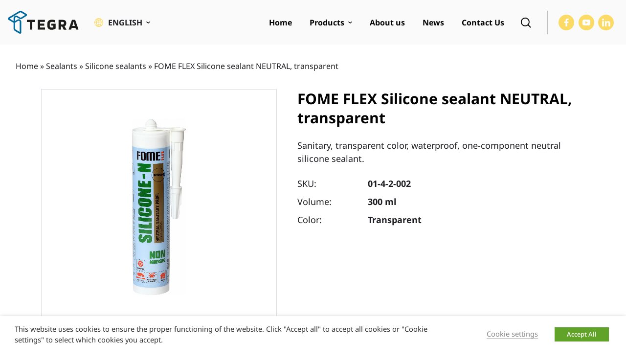

--- FILE ---
content_type: text/html; charset=UTF-8
request_url: https://www.tegralatvia.lv/en/p/fome-flex-silicone-sealant-neutral-transparent-transparent/
body_size: 42062
content:
<!doctype html>
<html lang="en-US">
<head>
	<meta charset="UTF-8">
	<meta name="viewport" content="width=device-width, initial-scale=1">
	<link rel="profile" href="https://gmpg.org/xfn/11">

    <link rel="preload" href="https://www.tegralatvia.lv/wp-content/themes/tegra/assets/fonts/NotoSans-Regular-latinext.woff2" as="font" type="font/woff2" crossorigin>
    <link rel="preload" href="https://www.tegralatvia.lv/wp-content/themes/tegra/assets/fonts/NotoSans-Regular-latin.woff2" as="font" type="font/woff2" crossorigin>

    <link rel="preload" href="https://www.tegralatvia.lv/wp-content/themes/tegra/assets/fonts/NotoSans-Medium-latinext.woff2" as="font" type="font/woff2" crossorigin>
    <link rel="preload" href="https://www.tegralatvia.lv/wp-content/themes/tegra/assets/fonts/NotoSans-Medium-latin.woff2" as="font" type="font/woff2" crossorigin>

    <link rel="preload" href="https://www.tegralatvia.lv/wp-content/themes/tegra/assets/fonts/NotoSans-Bold-latinext.woff2" as="font" type="font/woff2" crossorigin>
    <link rel="preload" href="https://www.tegralatvia.lv/wp-content/themes/tegra/assets/fonts/NotoSans-Bold-latin.woff2" as="font" type="font/woff2" crossorigin>

	<meta name='robots' content='index, follow, max-image-preview:large, max-snippet:-1, max-video-preview:-1' />

<!-- Google Tag Manager for WordPress by gtm4wp.com -->
<script data-cfasync="false" data-pagespeed-no-defer>
	var gtm4wp_datalayer_name = "dataLayer";
	var dataLayer = dataLayer || [];
	const gtm4wp_use_sku_instead = 1;
	const gtm4wp_currency = 'EUR';
	const gtm4wp_product_per_impression = 18;
	const gtm4wp_clear_ecommerce = false;
	const gtm4wp_datalayer_max_timeout = 2000;
	var CookieLawInfo_Accept_Callback = (function() {
		var gtm4wp_original_cli_callback = CookieLawInfo_Accept_Callback;
	
		return function() {
			if ( !window.CLI.consent ) {
				return false;
			}
		
			window.dataLayerPYS = window.dataLayerPYS || [];
			window.dataLayer.push({
				"event": "cookie_consent_update",
				"consent_data": window.CLI.consent
			});
		
			for(var i in window.CLI.consent) {
				window.dataLayer.push({
					"event": "cookie_consent_" + i
				});
			}
	
			if ( "function" == typeof gtm4wp_original_cli_callback ) {
				gtm4wp_original_cli_callback();
			}
		}
	})();
</script>
<!-- End Google Tag Manager for WordPress by gtm4wp.com -->
<!-- Google Tag Manager by PYS -->
    <script data-cfasync="false" data-pagespeed-no-defer>
	    window.dataLayerPYS = window.dataLayerPYS || [];
	</script>
<!-- End Google Tag Manager by PYS -->
	<!-- This site is optimized with the Yoast SEO plugin v26.6 - https://yoast.com/wordpress/plugins/seo/ -->
	<title>FOME FLEX Silicone sealant NEUTRAL, transparent - Tegra Latvia</title>
	<link rel="canonical" href="https://www.tegralatvia.lv/en/p/fome-flex-silicone-sealant-neutral-transparent-transparent/" />
	<meta property="og:locale" content="en_US" />
	<meta property="og:type" content="article" />
	<meta property="og:title" content="FOME FLEX Silicone sealant NEUTRAL, transparent - Tegra Latvia" />
	<meta property="og:description" content="Sanitary, transparent color, waterproof, one-component neutral silicone sealant." />
	<meta property="og:url" content="https://www.tegralatvia.lv/en/p/fome-flex-silicone-sealant-neutral-transparent-transparent/" />
	<meta property="og:site_name" content="Tegra Latvia" />
	<meta property="article:publisher" content="https://www.facebook.com/Meistraiirrenovatoriai" />
	<meta property="article:modified_time" content="2024-11-14T21:27:10+00:00" />
	<meta property="og:image" content="https://www.tegralatvia.lv/wp-content/uploads/2022/08/01-4-2-002-scaled.jpg" />
	<meta property="og:image:width" content="783" />
	<meta property="og:image:height" content="2560" />
	<meta property="og:image:type" content="image/jpeg" />
	<meta name="twitter:card" content="summary_large_image" />
	<script type="application/ld+json" class="yoast-schema-graph">{"@context":"https://schema.org","@graph":[{"@type":"WebPage","@id":"https://www.tegralatvia.lv/en/p/fome-flex-silicone-sealant-neutral-transparent-transparent/","url":"https://www.tegralatvia.lv/en/p/fome-flex-silicone-sealant-neutral-transparent-transparent/","name":"FOME FLEX Silicone sealant NEUTRAL, transparent - Tegra Latvia","isPartOf":{"@id":"https://www.tegralatvia.lv/en/#website"},"primaryImageOfPage":{"@id":"https://www.tegralatvia.lv/en/p/fome-flex-silicone-sealant-neutral-transparent-transparent/#primaryimage"},"image":{"@id":"https://www.tegralatvia.lv/en/p/fome-flex-silicone-sealant-neutral-transparent-transparent/#primaryimage"},"thumbnailUrl":"https://www.tegralatvia.lv/wp-content/uploads/2022/08/01-4-2-002-scaled.jpg","datePublished":"2022-08-31T01:18:04+00:00","dateModified":"2024-11-14T21:27:10+00:00","breadcrumb":{"@id":"https://www.tegralatvia.lv/en/p/fome-flex-silicone-sealant-neutral-transparent-transparent/#breadcrumb"},"inLanguage":"en-US","potentialAction":[{"@type":"ReadAction","target":["https://www.tegralatvia.lv/en/p/fome-flex-silicone-sealant-neutral-transparent-transparent/"]}]},{"@type":"ImageObject","inLanguage":"en-US","@id":"https://www.tegralatvia.lv/en/p/fome-flex-silicone-sealant-neutral-transparent-transparent/#primaryimage","url":"https://www.tegralatvia.lv/wp-content/uploads/2022/08/01-4-2-002-scaled.jpg","contentUrl":"https://www.tegralatvia.lv/wp-content/uploads/2022/08/01-4-2-002-scaled.jpg","width":783,"height":2560},{"@type":"BreadcrumbList","@id":"https://www.tegralatvia.lv/en/p/fome-flex-silicone-sealant-neutral-transparent-transparent/#breadcrumb","itemListElement":[{"@type":"ListItem","position":1,"name":"Home","item":"https://www.tegralatvia.lv/en/"},{"@type":"ListItem","position":2,"name":"Sealants","item":"https://www.tegralatvia.lv/en/c/sealants/"},{"@type":"ListItem","position":3,"name":"Silicone sealants","item":"https://www.tegralatvia.lv/en/c/sealants/silicone-sealants/"},{"@type":"ListItem","position":4,"name":"FOME FLEX Silicone sealant NEUTRAL, transparent"}]},{"@type":"WebSite","@id":"https://www.tegralatvia.lv/en/#website","url":"https://www.tegralatvia.lv/en/","name":"Tegra Latvia","description":"","publisher":{"@id":"https://www.tegralatvia.lv/en/#organization"},"potentialAction":[{"@type":"SearchAction","target":{"@type":"EntryPoint","urlTemplate":"https://www.tegralatvia.lv/en/?s={search_term_string}"},"query-input":{"@type":"PropertyValueSpecification","valueRequired":true,"valueName":"search_term_string"}}],"inLanguage":"en-US"},{"@type":"Organization","@id":"https://www.tegralatvia.lv/en/#organization","name":"Tegra Latvia","url":"https://www.tegralatvia.lv/en/","logo":{"@type":"ImageObject","inLanguage":"en-US","@id":"https://www.tegralatvia.lv/en/#/schema/logo/image/","url":"https://www.tegralatvia.lv/wp-content/uploads/2022/09/tegra-latvia-logo-230x70-1.png","contentUrl":"https://www.tegralatvia.lv/wp-content/uploads/2022/09/tegra-latvia-logo-230x70-1.png","width":230,"height":70,"caption":"Tegra Latvia"},"image":{"@id":"https://www.tegralatvia.lv/en/#/schema/logo/image/"},"sameAs":["https://www.facebook.com/Meistraiirrenovatoriai"]}]}</script>
	<!-- / Yoast SEO plugin. -->


<script type='application/javascript' id='pys-version-script'>console.log('PixelYourSite PRO version 12.3.4');</script>

<link rel="alternate" title="oEmbed (JSON)" type="application/json+oembed" href="https://www.tegralatvia.lv/en/wp-json/oembed/1.0/embed?url=https%3A%2F%2Fwww.tegralatvia.lv%2Fen%2Fp%2Ffome-flex-silicone-sealant-neutral-transparent-transparent%2F" />
<link rel="alternate" title="oEmbed (XML)" type="text/xml+oembed" href="https://www.tegralatvia.lv/en/wp-json/oembed/1.0/embed?url=https%3A%2F%2Fwww.tegralatvia.lv%2Fen%2Fp%2Ffome-flex-silicone-sealant-neutral-transparent-transparent%2F&#038;format=xml" />
<style id='wp-img-auto-sizes-contain-inline-css'>
img:is([sizes=auto i],[sizes^="auto," i]){contain-intrinsic-size:3000px 1500px}
/*# sourceURL=wp-img-auto-sizes-contain-inline-css */
</style>
<style id='wp-emoji-styles-inline-css'>

	img.wp-smiley, img.emoji {
		display: inline !important;
		border: none !important;
		box-shadow: none !important;
		height: 1em !important;
		width: 1em !important;
		margin: 0 0.07em !important;
		vertical-align: -0.1em !important;
		background: none !important;
		padding: 0 !important;
	}
/*# sourceURL=wp-emoji-styles-inline-css */
</style>
<link rel='stylesheet' id='wp-block-library-css' href='https://www.tegralatvia.lv/wp-includes/css/dist/block-library/style.min.css?ver=6.9' media='all' />
<style id='global-styles-inline-css'>
:root{--wp--preset--aspect-ratio--square: 1;--wp--preset--aspect-ratio--4-3: 4/3;--wp--preset--aspect-ratio--3-4: 3/4;--wp--preset--aspect-ratio--3-2: 3/2;--wp--preset--aspect-ratio--2-3: 2/3;--wp--preset--aspect-ratio--16-9: 16/9;--wp--preset--aspect-ratio--9-16: 9/16;--wp--preset--color--black: #000000;--wp--preset--color--cyan-bluish-gray: #abb8c3;--wp--preset--color--white: #ffffff;--wp--preset--color--pale-pink: #f78da7;--wp--preset--color--vivid-red: #cf2e2e;--wp--preset--color--luminous-vivid-orange: #ff6900;--wp--preset--color--luminous-vivid-amber: #fcb900;--wp--preset--color--light-green-cyan: #7bdcb5;--wp--preset--color--vivid-green-cyan: #00d084;--wp--preset--color--pale-cyan-blue: #8ed1fc;--wp--preset--color--vivid-cyan-blue: #0693e3;--wp--preset--color--vivid-purple: #9b51e0;--wp--preset--gradient--vivid-cyan-blue-to-vivid-purple: linear-gradient(135deg,rgb(6,147,227) 0%,rgb(155,81,224) 100%);--wp--preset--gradient--light-green-cyan-to-vivid-green-cyan: linear-gradient(135deg,rgb(122,220,180) 0%,rgb(0,208,130) 100%);--wp--preset--gradient--luminous-vivid-amber-to-luminous-vivid-orange: linear-gradient(135deg,rgb(252,185,0) 0%,rgb(255,105,0) 100%);--wp--preset--gradient--luminous-vivid-orange-to-vivid-red: linear-gradient(135deg,rgb(255,105,0) 0%,rgb(207,46,46) 100%);--wp--preset--gradient--very-light-gray-to-cyan-bluish-gray: linear-gradient(135deg,rgb(238,238,238) 0%,rgb(169,184,195) 100%);--wp--preset--gradient--cool-to-warm-spectrum: linear-gradient(135deg,rgb(74,234,220) 0%,rgb(151,120,209) 20%,rgb(207,42,186) 40%,rgb(238,44,130) 60%,rgb(251,105,98) 80%,rgb(254,248,76) 100%);--wp--preset--gradient--blush-light-purple: linear-gradient(135deg,rgb(255,206,236) 0%,rgb(152,150,240) 100%);--wp--preset--gradient--blush-bordeaux: linear-gradient(135deg,rgb(254,205,165) 0%,rgb(254,45,45) 50%,rgb(107,0,62) 100%);--wp--preset--gradient--luminous-dusk: linear-gradient(135deg,rgb(255,203,112) 0%,rgb(199,81,192) 50%,rgb(65,88,208) 100%);--wp--preset--gradient--pale-ocean: linear-gradient(135deg,rgb(255,245,203) 0%,rgb(182,227,212) 50%,rgb(51,167,181) 100%);--wp--preset--gradient--electric-grass: linear-gradient(135deg,rgb(202,248,128) 0%,rgb(113,206,126) 100%);--wp--preset--gradient--midnight: linear-gradient(135deg,rgb(2,3,129) 0%,rgb(40,116,252) 100%);--wp--preset--font-size--small: 13px;--wp--preset--font-size--medium: 20px;--wp--preset--font-size--large: 36px;--wp--preset--font-size--x-large: 42px;--wp--preset--spacing--20: 0.44rem;--wp--preset--spacing--30: 0.67rem;--wp--preset--spacing--40: 1rem;--wp--preset--spacing--50: 1.5rem;--wp--preset--spacing--60: 2.25rem;--wp--preset--spacing--70: 3.38rem;--wp--preset--spacing--80: 5.06rem;--wp--preset--shadow--natural: 6px 6px 9px rgba(0, 0, 0, 0.2);--wp--preset--shadow--deep: 12px 12px 50px rgba(0, 0, 0, 0.4);--wp--preset--shadow--sharp: 6px 6px 0px rgba(0, 0, 0, 0.2);--wp--preset--shadow--outlined: 6px 6px 0px -3px rgb(255, 255, 255), 6px 6px rgb(0, 0, 0);--wp--preset--shadow--crisp: 6px 6px 0px rgb(0, 0, 0);}:where(.is-layout-flex){gap: 0.5em;}:where(.is-layout-grid){gap: 0.5em;}body .is-layout-flex{display: flex;}.is-layout-flex{flex-wrap: wrap;align-items: center;}.is-layout-flex > :is(*, div){margin: 0;}body .is-layout-grid{display: grid;}.is-layout-grid > :is(*, div){margin: 0;}:where(.wp-block-columns.is-layout-flex){gap: 2em;}:where(.wp-block-columns.is-layout-grid){gap: 2em;}:where(.wp-block-post-template.is-layout-flex){gap: 1.25em;}:where(.wp-block-post-template.is-layout-grid){gap: 1.25em;}.has-black-color{color: var(--wp--preset--color--black) !important;}.has-cyan-bluish-gray-color{color: var(--wp--preset--color--cyan-bluish-gray) !important;}.has-white-color{color: var(--wp--preset--color--white) !important;}.has-pale-pink-color{color: var(--wp--preset--color--pale-pink) !important;}.has-vivid-red-color{color: var(--wp--preset--color--vivid-red) !important;}.has-luminous-vivid-orange-color{color: var(--wp--preset--color--luminous-vivid-orange) !important;}.has-luminous-vivid-amber-color{color: var(--wp--preset--color--luminous-vivid-amber) !important;}.has-light-green-cyan-color{color: var(--wp--preset--color--light-green-cyan) !important;}.has-vivid-green-cyan-color{color: var(--wp--preset--color--vivid-green-cyan) !important;}.has-pale-cyan-blue-color{color: var(--wp--preset--color--pale-cyan-blue) !important;}.has-vivid-cyan-blue-color{color: var(--wp--preset--color--vivid-cyan-blue) !important;}.has-vivid-purple-color{color: var(--wp--preset--color--vivid-purple) !important;}.has-black-background-color{background-color: var(--wp--preset--color--black) !important;}.has-cyan-bluish-gray-background-color{background-color: var(--wp--preset--color--cyan-bluish-gray) !important;}.has-white-background-color{background-color: var(--wp--preset--color--white) !important;}.has-pale-pink-background-color{background-color: var(--wp--preset--color--pale-pink) !important;}.has-vivid-red-background-color{background-color: var(--wp--preset--color--vivid-red) !important;}.has-luminous-vivid-orange-background-color{background-color: var(--wp--preset--color--luminous-vivid-orange) !important;}.has-luminous-vivid-amber-background-color{background-color: var(--wp--preset--color--luminous-vivid-amber) !important;}.has-light-green-cyan-background-color{background-color: var(--wp--preset--color--light-green-cyan) !important;}.has-vivid-green-cyan-background-color{background-color: var(--wp--preset--color--vivid-green-cyan) !important;}.has-pale-cyan-blue-background-color{background-color: var(--wp--preset--color--pale-cyan-blue) !important;}.has-vivid-cyan-blue-background-color{background-color: var(--wp--preset--color--vivid-cyan-blue) !important;}.has-vivid-purple-background-color{background-color: var(--wp--preset--color--vivid-purple) !important;}.has-black-border-color{border-color: var(--wp--preset--color--black) !important;}.has-cyan-bluish-gray-border-color{border-color: var(--wp--preset--color--cyan-bluish-gray) !important;}.has-white-border-color{border-color: var(--wp--preset--color--white) !important;}.has-pale-pink-border-color{border-color: var(--wp--preset--color--pale-pink) !important;}.has-vivid-red-border-color{border-color: var(--wp--preset--color--vivid-red) !important;}.has-luminous-vivid-orange-border-color{border-color: var(--wp--preset--color--luminous-vivid-orange) !important;}.has-luminous-vivid-amber-border-color{border-color: var(--wp--preset--color--luminous-vivid-amber) !important;}.has-light-green-cyan-border-color{border-color: var(--wp--preset--color--light-green-cyan) !important;}.has-vivid-green-cyan-border-color{border-color: var(--wp--preset--color--vivid-green-cyan) !important;}.has-pale-cyan-blue-border-color{border-color: var(--wp--preset--color--pale-cyan-blue) !important;}.has-vivid-cyan-blue-border-color{border-color: var(--wp--preset--color--vivid-cyan-blue) !important;}.has-vivid-purple-border-color{border-color: var(--wp--preset--color--vivid-purple) !important;}.has-vivid-cyan-blue-to-vivid-purple-gradient-background{background: var(--wp--preset--gradient--vivid-cyan-blue-to-vivid-purple) !important;}.has-light-green-cyan-to-vivid-green-cyan-gradient-background{background: var(--wp--preset--gradient--light-green-cyan-to-vivid-green-cyan) !important;}.has-luminous-vivid-amber-to-luminous-vivid-orange-gradient-background{background: var(--wp--preset--gradient--luminous-vivid-amber-to-luminous-vivid-orange) !important;}.has-luminous-vivid-orange-to-vivid-red-gradient-background{background: var(--wp--preset--gradient--luminous-vivid-orange-to-vivid-red) !important;}.has-very-light-gray-to-cyan-bluish-gray-gradient-background{background: var(--wp--preset--gradient--very-light-gray-to-cyan-bluish-gray) !important;}.has-cool-to-warm-spectrum-gradient-background{background: var(--wp--preset--gradient--cool-to-warm-spectrum) !important;}.has-blush-light-purple-gradient-background{background: var(--wp--preset--gradient--blush-light-purple) !important;}.has-blush-bordeaux-gradient-background{background: var(--wp--preset--gradient--blush-bordeaux) !important;}.has-luminous-dusk-gradient-background{background: var(--wp--preset--gradient--luminous-dusk) !important;}.has-pale-ocean-gradient-background{background: var(--wp--preset--gradient--pale-ocean) !important;}.has-electric-grass-gradient-background{background: var(--wp--preset--gradient--electric-grass) !important;}.has-midnight-gradient-background{background: var(--wp--preset--gradient--midnight) !important;}.has-small-font-size{font-size: var(--wp--preset--font-size--small) !important;}.has-medium-font-size{font-size: var(--wp--preset--font-size--medium) !important;}.has-large-font-size{font-size: var(--wp--preset--font-size--large) !important;}.has-x-large-font-size{font-size: var(--wp--preset--font-size--x-large) !important;}
/*# sourceURL=global-styles-inline-css */
</style>

<style id='classic-theme-styles-inline-css'>
/*! This file is auto-generated */
.wp-block-button__link{color:#fff;background-color:#32373c;border-radius:9999px;box-shadow:none;text-decoration:none;padding:calc(.667em + 2px) calc(1.333em + 2px);font-size:1.125em}.wp-block-file__button{background:#32373c;color:#fff;text-decoration:none}
/*# sourceURL=/wp-includes/css/classic-themes.min.css */
</style>
<style id='woocommerce-inline-inline-css'>
.woocommerce form .form-row .required { visibility: visible; }
/*# sourceURL=woocommerce-inline-inline-css */
</style>
<link data-minify="1" rel='stylesheet' id='brands-styles-css' href='https://www.tegralatvia.lv/wp-content/cache/min/1/wp-content/plugins/woocommerce/assets/css/brands.css?ver=1766430606' media='all' />
<link data-minify="1" rel='stylesheet' id='tegra-style-css' href='https://www.tegralatvia.lv/wp-content/cache/min/1/wp-content/themes/tegra/style.css?ver=1766430606' media='all' />
<link data-minify="1" rel='stylesheet' id='tegra-woocommerce-style-css' href='https://www.tegralatvia.lv/wp-content/cache/min/1/wp-content/themes/tegra/woocommerce.css?ver=1766430606' media='all' />
<link data-minify="1" rel='stylesheet' id='cookie-law-info-css' href='https://www.tegralatvia.lv/wp-content/cache/min/1/wp-content/plugins/webtoffee-gdpr-cookie-consent/public/css/cookie-law-info-public.css?ver=1766430606' media='all' />
<link data-minify="1" rel='stylesheet' id='cookie-law-info-gdpr-css' href='https://www.tegralatvia.lv/wp-content/cache/min/1/wp-content/plugins/webtoffee-gdpr-cookie-consent/public/css/cookie-law-info-gdpr.css?ver=1766430606' media='all' />
<style id='cookie-law-info-gdpr-inline-css'>
.cli-modal-content, .cli-tab-content { background-color: #ffffff; }.cli-privacy-content-text, .cli-modal .cli-modal-dialog, .cli-tab-container p, a.cli-privacy-readmore { color: #000000; }.cli-tab-header { background-color: #f2f2f2; }.cli-tab-header, .cli-tab-header a.cli-nav-link,span.cli-necessary-caption,.cli-switch .cli-slider:after { color: #000000; }.cli-switch .cli-slider:before { background-color: #ffffff; }.cli-switch input:checked + .cli-slider:before { background-color: #ffffff; }.cli-switch .cli-slider { background-color: #e3e1e8; }.cli-switch input:checked + .cli-slider { background-color: #28a745; }.cli-modal-close svg { fill: #000000; }.cli-tab-footer .wt-cli-privacy-accept-all-btn { background-color: #00acad; color: #ffffff}.cli-tab-footer .wt-cli-privacy-accept-btn { background-color: #00acad; color: #ffffff}.cli-tab-header a:before{ border-right: 1px solid #000000; border-bottom: 1px solid #000000; }
/*# sourceURL=cookie-law-info-gdpr-inline-css */
</style>
<link data-minify="1" rel='stylesheet' id='slick-carousel-css' href='https://www.tegralatvia.lv/wp-content/cache/min/1/wp-content/plugins/iconic-woothumbs/assets/frontend/css/lib/slick/slick.css?ver=1766430606' media='all' />
<link data-minify="1" rel='stylesheet' id='plyr-css' href='https://www.tegralatvia.lv/wp-content/cache/min/1/wp-content/plugins/iconic-woothumbs/assets/vendor/plyr.css?ver=1766430606' media='all' />
<link rel='stylesheet' id='iconic-woothumbs-css-css' href='https://www.tegralatvia.lv/wp-content/plugins/iconic-woothumbs/assets/frontend/css/main.min.css?ver=1766430392' media='all' />
<link data-minify="1" rel='stylesheet' id='ari-fancybox-css' href='https://www.tegralatvia.lv/wp-content/cache/min/1/wp-content/plugins/ari-fancy-lightbox/assets/fancybox/jquery.fancybox.min.css?ver=1766430606' media='all' />
<style id='rocket-lazyload-inline-css'>
.rll-youtube-player{position:relative;padding-bottom:56.23%;height:0;overflow:hidden;max-width:100%;}.rll-youtube-player:focus-within{outline: 2px solid currentColor;outline-offset: 5px;}.rll-youtube-player iframe{position:absolute;top:0;left:0;width:100%;height:100%;z-index:100;background:0 0}.rll-youtube-player img{bottom:0;display:block;left:0;margin:auto;max-width:100%;width:100%;position:absolute;right:0;top:0;border:none;height:auto;-webkit-transition:.4s all;-moz-transition:.4s all;transition:.4s all}.rll-youtube-player img:hover{-webkit-filter:brightness(75%)}.rll-youtube-player .play{height:100%;width:100%;left:0;top:0;position:absolute;background:url(https://www.tegralatvia.lv/wp-content/plugins/wp-rocket/assets/img/youtube.png) no-repeat center;background-color: transparent !important;cursor:pointer;border:none;}
/*# sourceURL=rocket-lazyload-inline-css */
</style>
<script id="wpml-cookie-js-extra">
var wpml_cookies = {"wp-wpml_current_language":{"value":"en","expires":1,"path":"/"}};
var wpml_cookies = {"wp-wpml_current_language":{"value":"en","expires":1,"path":"/"}};
//# sourceURL=wpml-cookie-js-extra
</script>
<script src="https://www.tegralatvia.lv/wp-content/plugins/sitepress-multilingual-cms/res/js/cookies/language-cookie.js?ver=486900" id="wpml-cookie-js" defer data-wp-strategy="defer"></script>
<script src="https://www.tegralatvia.lv/wp-content/themes/tegra/assets/js/dist/jquery.min.js?ver=3.7.1" id="jquery-js"></script>
<script id="wc-single-product-js-extra">
var wc_single_product_params = {"i18n_required_rating_text":"Please select a rating","i18n_rating_options":["1 of 5 stars","2 of 5 stars","3 of 5 stars","4 of 5 stars","5 of 5 stars"],"i18n_product_gallery_trigger_text":"View full-screen image gallery","review_rating_required":"yes","flexslider":{"rtl":false,"animation":"slide","smoothHeight":true,"directionNav":false,"controlNav":"thumbnails","slideshow":false,"animationSpeed":500,"animationLoop":false,"allowOneSlide":false},"zoom_enabled":"","zoom_options":[],"photoswipe_enabled":"","photoswipe_options":{"shareEl":false,"closeOnScroll":false,"history":false,"hideAnimationDuration":0,"showAnimationDuration":0},"flexslider_enabled":""};
//# sourceURL=wc-single-product-js-extra
</script>
<script src="https://www.tegralatvia.lv/wp-content/plugins/woocommerce/assets/js/frontend/single-product.min.js?ver=9.8.6" id="wc-single-product-js" defer data-wp-strategy="defer"></script>
<script src="https://www.tegralatvia.lv/wp-content/plugins/woocommerce/assets/js/jquery-blockui/jquery.blockUI.min.js?ver=2.7.0-wc.9.8.6" id="jquery-blockui-js" defer data-wp-strategy="defer"></script>
<script src="https://www.tegralatvia.lv/wp-content/plugins/woocommerce/assets/js/js-cookie/js.cookie.min.js?ver=2.1.4-wc.9.8.6" id="js-cookie-js" defer data-wp-strategy="defer"></script>
<script id="woocommerce-js-extra">
var woocommerce_params = {"ajax_url":"/wp-admin/admin-ajax.php?lang=en","wc_ajax_url":"/en/?wc-ajax=%%endpoint%%","i18n_password_show":"Show password","i18n_password_hide":"Hide password"};
//# sourceURL=woocommerce-js-extra
</script>
<script src="https://www.tegralatvia.lv/wp-content/plugins/woocommerce/assets/js/frontend/woocommerce.min.js?ver=9.8.6" id="woocommerce-js" defer data-wp-strategy="defer"></script>
<script id="cookie-law-info-js-extra">
var Cli_Data = {"nn_cookie_ids":["_ga_","_ga","last_pys_landing_page","last_pysTrafficSource","pysTrafficSource","pys_first_visit","pys_start_session","pys_session_limit","CookieLawInfoConsent","DEVICE_INFO","CONSENT","yt.innertube::nextId","yt.innertube::requests","yt-remote-connected-devices","VISITOR_INFO1_LIVE","YSC","pys_landing_page"],"non_necessary_cookies":{"necessary":["CookieLawInfoConsent","cookielawinfo-checkbox-advertisement"],"functional":["yt-remote-connected-devices","VISITOR_INFO1_LIVE","pys_landing_page"],"analytics":["_ga_","_ga","last_pys_landing_page","last_pysTrafficSource","pysTrafficSource","pys_first_visit","pys_start_session","pys_session_limit","DEVICE_INFO","CONSENT","YSC"],"marketing":["yt.innertube::nextId","yt.innertube::requests"]},"cookielist":{"necessary":{"id":"1102","status":true,"priority":6,"title":"Necessary","strict":true,"default_state":false,"ccpa_optout":false,"loadonstart":true},"functional":{"id":"1100","status":true,"priority":5,"title":"Functional","strict":false,"default_state":false,"ccpa_optout":false,"loadonstart":true},"analytics":{"id":"1099","status":true,"priority":0,"title":"Analytics","strict":false,"default_state":false,"ccpa_optout":false,"loadonstart":false},"marketing":{"id":"1101","status":true,"priority":0,"title":"Marketing","strict":false,"default_state":false,"ccpa_optout":false,"loadonstart":false},"others":{"id":"1103","status":true,"priority":0,"title":"Others","strict":false,"default_state":false,"ccpa_optout":false,"loadonstart":false},"performance":{"id":"1104","status":true,"priority":0,"title":"Performance","strict":false,"default_state":false,"ccpa_optout":false,"loadonstart":false}},"ajax_url":"https://www.tegralatvia.lv/wp-admin/admin-ajax.php","current_lang":"en","security":"45a384fe80","eu_countries":["GB"],"geoIP":"disabled","use_custom_geolocation_api":"","custom_geolocation_api":"https://geoip.cookieyes.com/geoip/checker/result.php","consentVersion":"1","strictlyEnabled":["necessary","obligatoire","necessary-en"],"cookieDomain":"","privacy_length":"250","ccpaEnabled":"","ccpaRegionBased":"","ccpaBarEnabled":"","ccpaType":"gdpr","triggerDomRefresh":"","secure_cookies":""};
var log_object = {"ajax_url":"https://www.tegralatvia.lv/wp-admin/admin-ajax.php"};
//# sourceURL=cookie-law-info-js-extra
</script>
<script src="https://www.tegralatvia.lv/wp-content/plugins/webtoffee-gdpr-cookie-consent/public/js/cookie-law-info-public.js?ver=2.6.5" id="cookie-law-info-js"></script>
<script type="text/plain" data-cli-class="cli-blocker-script" data-cli-label="PixelYourSite"  data-cli-script-type="analytics" data-cli-block="true" data-cli-block-if-ccpa-optout="false" data-cli-element-position="head" src="https://www.tegralatvia.lv/wp-content/plugins/pixelyoursite-pro/dist/scripts/jquery.bind-first-0.2.3.min.js" id="jquery-bind-first-js"></script>
<script type="text/plain" data-cli-class="cli-blocker-script" data-cli-label="PixelYourSite"  data-cli-script-type="analytics" data-cli-block="true" data-cli-block-if-ccpa-optout="false" data-cli-element-position="head" src="https://www.tegralatvia.lv/wp-content/plugins/pixelyoursite-pro/dist/scripts/js.cookie-2.1.3.min.js?ver=2.1.3" id="js-cookie-pys-js"></script>
<script type="text/plain" data-cli-class="cli-blocker-script" data-cli-label="PixelYourSite"  data-cli-script-type="analytics" data-cli-block="true" data-cli-block-if-ccpa-optout="false" data-cli-element-position="head" src="https://www.tegralatvia.lv/wp-content/plugins/pixelyoursite-pro/dist/scripts/sha256.js?ver=0.11.0" id="js-sha256-js"></script>
<script type="text/plain" data-cli-class="cli-blocker-script" data-cli-label="PixelYourSite"  data-cli-script-type="analytics" data-cli-block="true" data-cli-block-if-ccpa-optout="false" data-cli-element-position="head" src="https://www.tegralatvia.lv/wp-content/plugins/pixelyoursite-pro/dist/scripts/tld.min.js?ver=2.3.1" id="js-tld-js"></script>
<script type="text/plain" data-cli-class="cli-blocker-script" data-cli-label="PixelYourSite"  data-cli-script-type="analytics" data-cli-block="true" data-cli-block-if-ccpa-optout="false" data-cli-element-position="head" id="pys-js-extra">
var pysOptions = {"staticEvents":{"ga":{"woo_view_content":[{"delay":0,"type":"static","name":"view_item","unify":false,"trackingIds":["G-XKNDW8F0LB"],"eventID":"9ada1dc3-5146-4267-88e6-2b13195a9b4f","params":{"items":[{"item_id":"4741","item_name":"FOME FLEX Silicone sealant NEUTRAL, transparent","quantity":1,"price":"0","affiliation":"Tegra Latvia","item_category":"Silicone sealants"}],"currency":"EUR","ecomm_prodid":"4741","ecomm_pagetype":"product","ecomm_totalvalue":"0","page_title":"FOME FLEX Silicone sealant NEUTRAL, transparent","post_type":"product","post_id":4741,"plugin":"PixelYourSite","event_url":"www.tegralatvia.lv/en/p/fome-flex-silicone-sealant-neutral-transparent-transparent/","user_role":"guest"},"e_id":"woo_view_content","ids":[],"hasTimeWindow":false,"timeWindow":0,"woo_order":"","edd_order":""}]}},"dynamicEvents":{"woo_select_content_single":{"4762":{"ga":{"delay":0,"type":"dyn","name":"select_item","trackingIds":["G-XKNDW8F0LB"],"eventID":"8e40cc3d-06ea-4194-bcad-fa4e32fa385d","params":{"items":[{"id":"4762","name":"Pplus Silicone, white","quantity":1,"price":"0","item_list_name":"Related Products","item_list_id":"related_products","affiliation":"Tegra Latvia","item_category":"Silicone sealants"}],"event_category":"ecommerce","content_type":"product","page_title":"FOME FLEX Silicone sealant NEUTRAL, transparent","post_type":"product","post_id":4741,"plugin":"PixelYourSite","event_url":"www.tegralatvia.lv/en/p/fome-flex-silicone-sealant-neutral-transparent-transparent/","user_role":"guest"},"e_id":"woo_select_content_single","ids":[],"hasTimeWindow":false,"timeWindow":0,"woo_order":"","edd_order":""}},"4738":{"ga":{"delay":0,"type":"dyn","name":"select_item","trackingIds":["G-XKNDW8F0LB"],"eventID":"8e40cc3d-06ea-4194-bcad-fa4e32fa385d","params":{"items":[{"id":"4738","name":"FOME FLEX Silicone sealant 102 SANITARY SILICONE, transparent, small","quantity":1,"price":"0","item_list_name":"Related Products","item_list_id":"related_products","affiliation":"Tegra Latvia","item_category":"Silicone sealants"}],"event_category":"ecommerce","content_type":"product","page_title":"FOME FLEX Silicone sealant NEUTRAL, transparent","post_type":"product","post_id":4741,"plugin":"PixelYourSite","event_url":"www.tegralatvia.lv/en/p/fome-flex-silicone-sealant-neutral-transparent-transparent/","user_role":"guest"},"e_id":"woo_select_content_single","ids":[],"hasTimeWindow":false,"timeWindow":0,"woo_order":"","edd_order":""}},"4731":{"ga":{"delay":0,"type":"dyn","name":"select_item","trackingIds":["G-XKNDW8F0LB"],"eventID":"8e40cc3d-06ea-4194-bcad-fa4e32fa385d","params":{"items":[{"id":"4731","name":"FOME FLEX Paintable silicone PAINTASIL","quantity":1,"price":"0","item_list_name":"Related Products","item_list_id":"related_products","affiliation":"Tegra Latvia","item_category":"Silicone sealants"}],"event_category":"ecommerce","content_type":"product","page_title":"FOME FLEX Silicone sealant NEUTRAL, transparent","post_type":"product","post_id":4741,"plugin":"PixelYourSite","event_url":"www.tegralatvia.lv/en/p/fome-flex-silicone-sealant-neutral-transparent-transparent/","user_role":"guest"},"e_id":"woo_select_content_single","ids":[],"hasTimeWindow":false,"timeWindow":0,"woo_order":"","edd_order":""}},"4743":{"ga":{"delay":0,"type":"dyn","name":"select_item","trackingIds":["G-XKNDW8F0LB"],"eventID":"8e40cc3d-06ea-4194-bcad-fa4e32fa385d","params":{"items":[{"id":"4743","name":"FOME FLEX 100% SILICONE white premium quality sanitary sealant","quantity":1,"price":"0","item_list_name":"Related Products","item_list_id":"related_products","affiliation":"Tegra Latvia","item_category":"Silicone sealants"}],"event_category":"ecommerce","content_type":"product","page_title":"FOME FLEX Silicone sealant NEUTRAL, transparent","post_type":"product","post_id":4741,"plugin":"PixelYourSite","event_url":"www.tegralatvia.lv/en/p/fome-flex-silicone-sealant-neutral-transparent-transparent/","user_role":"guest"},"e_id":"woo_select_content_single","ids":[],"hasTimeWindow":false,"timeWindow":0,"woo_order":"","edd_order":""}},"6468":{"ga":{"delay":0,"type":"dyn","name":"select_item","trackingIds":["G-XKNDW8F0LB"],"eventID":"8e40cc3d-06ea-4194-bcad-fa4e32fa385d","params":{"items":[{"id":"6468","name":"FOME FLEX GLAZING & WINDOW PRODUCTION neutral professional silicone, black, 310 ml","quantity":1,"price":"0","item_list_name":"Related Products","item_list_id":"related_products","affiliation":"Tegra Latvia","item_category":"Silicone sealants"}],"event_category":"ecommerce","content_type":"product","page_title":"FOME FLEX Silicone sealant NEUTRAL, transparent","post_type":"product","post_id":4741,"plugin":"PixelYourSite","event_url":"www.tegralatvia.lv/en/p/fome-flex-silicone-sealant-neutral-transparent-transparent/","user_role":"guest"},"e_id":"woo_select_content_single","ids":[],"hasTimeWindow":false,"timeWindow":0,"woo_order":"","edd_order":""}},"4740":{"ga":{"delay":0,"type":"dyn","name":"select_item","trackingIds":["G-XKNDW8F0LB"],"eventID":"8e40cc3d-06ea-4194-bcad-fa4e32fa385d","params":{"items":[{"id":"4740","name":"FOME FLEX Silicone sealant NEUTRAL, white","quantity":1,"price":"0","item_list_name":"Related Products","item_list_id":"related_products","affiliation":"Tegra Latvia","item_category":"Silicone sealants"}],"event_category":"ecommerce","content_type":"product","page_title":"FOME FLEX Silicone sealant NEUTRAL, transparent","post_type":"product","post_id":4741,"plugin":"PixelYourSite","event_url":"www.tegralatvia.lv/en/p/fome-flex-silicone-sealant-neutral-transparent-transparent/","user_role":"guest"},"e_id":"woo_select_content_single","ids":[],"hasTimeWindow":false,"timeWindow":0,"woo_order":"","edd_order":""}},"5274":{"ga":{"delay":0,"type":"dyn","name":"select_item","trackingIds":["G-XKNDW8F0LB"],"eventID":"8e40cc3d-06ea-4194-bcad-fa4e32fa385d","params":{"items":[{"id":"5274","name":"FOME FLEX GLAZING & WINDOW PRODUCTION neutral professional silicone","quantity":1,"price":"0","item_list_name":"Related Products","item_list_id":"related_products","affiliation":"Tegra Latvia","item_category":"Sealants","item_category2":"Silicone sealants"}],"event_category":"ecommerce","content_type":"product","page_title":"FOME FLEX Silicone sealant NEUTRAL, transparent","post_type":"product","post_id":4741,"plugin":"PixelYourSite","event_url":"www.tegralatvia.lv/en/p/fome-flex-silicone-sealant-neutral-transparent-transparent/","user_role":"guest"},"e_id":"woo_select_content_single","ids":[],"hasTimeWindow":false,"timeWindow":0,"woo_order":"","edd_order":""}},"4734":{"ga":{"delay":0,"type":"dyn","name":"select_item","trackingIds":["G-XKNDW8F0LB"],"eventID":"8e40cc3d-06ea-4194-bcad-fa4e32fa385d","params":{"items":[{"id":"4734","name":"FOME FLEX Silicone sealant 102 SANITARY SILICONE, black","quantity":1,"price":"0","item_list_name":"Related Products","item_list_id":"related_products","affiliation":"Tegra Latvia","item_category":"Silicone sealants"}],"event_category":"ecommerce","content_type":"product","page_title":"FOME FLEX Silicone sealant NEUTRAL, transparent","post_type":"product","post_id":4741,"plugin":"PixelYourSite","event_url":"www.tegralatvia.lv/en/p/fome-flex-silicone-sealant-neutral-transparent-transparent/","user_role":"guest"},"e_id":"woo_select_content_single","ids":[],"hasTimeWindow":false,"timeWindow":0,"woo_order":"","edd_order":""}},"4737":{"ga":{"delay":0,"type":"dyn","name":"select_item","trackingIds":["G-XKNDW8F0LB"],"eventID":"8e40cc3d-06ea-4194-bcad-fa4e32fa385d","params":{"items":[{"id":"4737","name":"FOME FLEX Silicone sealant 102 SANITARY SILICONE, white","quantity":1,"price":"0","item_list_name":"Related Products","item_list_id":"related_products","affiliation":"Tegra Latvia","item_category":"Silicone sealants"}],"event_category":"ecommerce","content_type":"product","page_title":"FOME FLEX Silicone sealant NEUTRAL, transparent","post_type":"product","post_id":4741,"plugin":"PixelYourSite","event_url":"www.tegralatvia.lv/en/p/fome-flex-silicone-sealant-neutral-transparent-transparent/","user_role":"guest"},"e_id":"woo_select_content_single","ids":[],"hasTimeWindow":false,"timeWindow":0,"woo_order":"","edd_order":""}},"7159":{"ga":{"delay":0,"type":"dyn","name":"select_item","trackingIds":["G-XKNDW8F0LB"],"eventID":"8e40cc3d-06ea-4194-bcad-fa4e32fa385d","params":{"items":[{"id":"7159","name":"Silicone sealant 102 SANITARY SILICONE, anthracite","quantity":1,"price":"0","item_list_name":"Related Products","item_list_id":"related_products","affiliation":"Tegra Latvia","item_category":"New products","item_category2":"Silicone sealants"}],"event_category":"ecommerce","content_type":"product","page_title":"FOME FLEX Silicone sealant NEUTRAL, transparent","post_type":"product","post_id":4741,"plugin":"PixelYourSite","event_url":"www.tegralatvia.lv/en/p/fome-flex-silicone-sealant-neutral-transparent-transparent/","user_role":"guest"},"e_id":"woo_select_content_single","ids":[],"hasTimeWindow":false,"timeWindow":0,"woo_order":"","edd_order":""}},"4735":{"ga":{"delay":0,"type":"dyn","name":"select_item","trackingIds":["G-XKNDW8F0LB"],"eventID":"8e40cc3d-06ea-4194-bcad-fa4e32fa385d","params":{"items":[{"id":"4735","name":"FOME FLEX Silicone sealant 102 SANITARY SILICONE, brown","quantity":1,"price":"0","item_list_name":"Related Products","item_list_id":"related_products","affiliation":"Tegra Latvia","item_category":"Silicone sealants"}],"event_category":"ecommerce","content_type":"product","page_title":"FOME FLEX Silicone sealant NEUTRAL, transparent","post_type":"product","post_id":4741,"plugin":"PixelYourSite","event_url":"www.tegralatvia.lv/en/p/fome-flex-silicone-sealant-neutral-transparent-transparent/","user_role":"guest"},"e_id":"woo_select_content_single","ids":[],"hasTimeWindow":false,"timeWindow":0,"woo_order":"","edd_order":""}},"4763":{"ga":{"delay":0,"type":"dyn","name":"select_item","trackingIds":["G-XKNDW8F0LB"],"eventID":"8e40cc3d-06ea-4194-bcad-fa4e32fa385d","params":{"items":[{"id":"4763","name":"Pplus Silicone, transparent","quantity":1,"price":"0","item_list_name":"Related Products","item_list_id":"related_products","affiliation":"Tegra Latvia","item_category":"Silicone sealants"}],"event_category":"ecommerce","content_type":"product","page_title":"FOME FLEX Silicone sealant NEUTRAL, transparent","post_type":"product","post_id":4741,"plugin":"PixelYourSite","event_url":"www.tegralatvia.lv/en/p/fome-flex-silicone-sealant-neutral-transparent-transparent/","user_role":"guest"},"e_id":"woo_select_content_single","ids":[],"hasTimeWindow":false,"timeWindow":0,"woo_order":"","edd_order":""}},"4733":{"ga":{"delay":0,"type":"dyn","name":"select_item","trackingIds":["G-XKNDW8F0LB"],"eventID":"8e40cc3d-06ea-4194-bcad-fa4e32fa385d","params":{"items":[{"id":"4733","name":"FOME FLEX Silicone sealant 102 SANITARY SILICONE, grey","quantity":1,"price":"0","item_list_name":"Related Products","item_list_id":"related_products","affiliation":"Tegra Latvia","item_category":"Silicone sealants"}],"event_category":"ecommerce","content_type":"product","page_title":"FOME FLEX Silicone sealant NEUTRAL, transparent","post_type":"product","post_id":4741,"plugin":"PixelYourSite","event_url":"www.tegralatvia.lv/en/p/fome-flex-silicone-sealant-neutral-transparent-transparent/","user_role":"guest"},"e_id":"woo_select_content_single","ids":[],"hasTimeWindow":false,"timeWindow":0,"woo_order":"","edd_order":""}},"4742":{"ga":{"delay":0,"type":"dyn","name":"select_item","trackingIds":["G-XKNDW8F0LB"],"eventID":"8e40cc3d-06ea-4194-bcad-fa4e32fa385d","params":{"items":[{"id":"4742","name":"FOME FLEX 100% SILICONE transparent premium quality sanitary sealant","quantity":1,"price":"0","item_list_name":"Related Products","item_list_id":"related_products","affiliation":"Tegra Latvia","item_category":"Silicone sealants"}],"event_category":"ecommerce","content_type":"product","page_title":"FOME FLEX Silicone sealant NEUTRAL, transparent","post_type":"product","post_id":4741,"plugin":"PixelYourSite","event_url":"www.tegralatvia.lv/en/p/fome-flex-silicone-sealant-neutral-transparent-transparent/","user_role":"guest"},"e_id":"woo_select_content_single","ids":[],"hasTimeWindow":false,"timeWindow":0,"woo_order":"","edd_order":""}},"4739":{"ga":{"delay":0,"type":"dyn","name":"select_item","trackingIds":["G-XKNDW8F0LB"],"eventID":"8e40cc3d-06ea-4194-bcad-fa4e32fa385d","params":{"items":[{"id":"4739","name":"FOME FLEX Silicone sealant 102 SANITARY SILICONE, white, small","quantity":1,"price":"0","item_list_name":"Related Products","item_list_id":"related_products","affiliation":"Tegra Latvia","item_category":"Silicone sealants"}],"event_category":"ecommerce","content_type":"product","page_title":"FOME FLEX Silicone sealant NEUTRAL, transparent","post_type":"product","post_id":4741,"plugin":"PixelYourSite","event_url":"www.tegralatvia.lv/en/p/fome-flex-silicone-sealant-neutral-transparent-transparent/","user_role":"guest"},"e_id":"woo_select_content_single","ids":[],"hasTimeWindow":false,"timeWindow":0,"woo_order":"","edd_order":""}},"4732":{"ga":{"delay":0,"type":"dyn","name":"select_item","trackingIds":["G-XKNDW8F0LB"],"eventID":"8e40cc3d-06ea-4194-bcad-fa4e32fa385d","params":{"items":[{"id":"4732","name":"FOME FLEX Silicone sealant 102 SANITARY SILICONE, transparent","quantity":1,"price":"0","item_list_name":"Related Products","item_list_id":"related_products","affiliation":"Tegra Latvia","item_category":"Silicone sealants"}],"event_category":"ecommerce","content_type":"product","page_title":"FOME FLEX Silicone sealant NEUTRAL, transparent","post_type":"product","post_id":4741,"plugin":"PixelYourSite","event_url":"www.tegralatvia.lv/en/p/fome-flex-silicone-sealant-neutral-transparent-transparent/","user_role":"guest"},"e_id":"woo_select_content_single","ids":[],"hasTimeWindow":false,"timeWindow":0,"woo_order":"","edd_order":""}},"4736":{"ga":{"delay":0,"type":"dyn","name":"select_item","trackingIds":["G-XKNDW8F0LB"],"eventID":"8e40cc3d-06ea-4194-bcad-fa4e32fa385d","params":{"items":[{"id":"4736","name":"FOME FLEX Silicone sealant 102 SANITARY SILICONE, beige","quantity":1,"price":"0","item_list_name":"Related Products","item_list_id":"related_products","affiliation":"Tegra Latvia","item_category":"Silicone sealants"}],"event_category":"ecommerce","content_type":"product","page_title":"FOME FLEX Silicone sealant NEUTRAL, transparent","post_type":"product","post_id":4741,"plugin":"PixelYourSite","event_url":"www.tegralatvia.lv/en/p/fome-flex-silicone-sealant-neutral-transparent-transparent/","user_role":"guest"},"e_id":"woo_select_content_single","ids":[],"hasTimeWindow":false,"timeWindow":0,"woo_order":"","edd_order":""}}}},"triggerEvents":[],"triggerEventTypes":[],"ga":{"trackingIds":["G-XKNDW8F0LB"],"retargetingLogic":"ecomm","crossDomainEnabled":false,"crossDomainAcceptIncoming":false,"crossDomainDomains":[],"wooVariableAsSimple":true,"isDebugEnabled":["index_0"],"serverContainerUrls":{"G-XKNDW8F0LB":{"enable_server_container":"","server_container_url":"","transport_url":""}},"additionalConfig":{"G-XKNDW8F0LB":{"first_party_collection":true}},"disableAdvertisingFeatures":false,"disableAdvertisingPersonalization":false,"url_passthrough":true,"url_passthrough_filter":true,"custom_page_view_event":false},"debug":"","siteUrl":"https://www.tegralatvia.lv","ajaxUrl":"https://www.tegralatvia.lv/wp-admin/admin-ajax.php","ajax_event":"b666ad26e1","trackUTMs":"1","trackTrafficSource":"1","user_id":"0","enable_lading_page_param":"1","cookie_duration":"7","enable_event_day_param":"1","enable_event_month_param":"1","enable_event_time_param":"1","enable_remove_target_url_param":"1","enable_remove_download_url_param":"1","visit_data_model":"first_visit","last_visit_duration":"60","enable_auto_save_advance_matching":"1","enable_success_send_form":"","enable_automatic_events":"","enable_event_video":"1","ajaxForServerEvent":"1","ajaxForServerStaticEvent":"1","useSendBeacon":"1","send_external_id":"1","external_id_expire":"180","track_cookie_for_subdomains":"1","google_consent_mode":"1","data_persistency":"keep_data","advance_matching_form":{"enable_advance_matching_forms":true,"advance_matching_fn_names":["","first_name","first-name","first name","name"],"advance_matching_ln_names":["","last_name","last-name","last name"],"advance_matching_tel_names":["","phone","tel"],"advance_matching_em_names":[]},"advance_matching_url":{"enable_advance_matching_url":true,"advance_matching_fn_names":[],"advance_matching_ln_names":[],"advance_matching_tel_names":[],"advance_matching_em_names":[]},"track_dynamic_fields":[],"gdpr":{"ajax_enabled":true,"all_disabled_by_api":true,"facebook_disabled_by_api":false,"tiktok_disabled_by_api":false,"analytics_disabled_by_api":false,"google_ads_disabled_by_api":false,"pinterest_disabled_by_api":false,"bing_disabled_by_api":false,"reddit_disabled_by_api":false,"externalID_disabled_by_api":false,"facebook_prior_consent_enabled":true,"tiktok_prior_consent_enabled":true,"analytics_prior_consent_enabled":true,"google_ads_prior_consent_enabled":true,"pinterest_prior_consent_enabled":true,"bing_prior_consent_enabled":true,"cookiebot_integration_enabled":false,"cookiebot_facebook_consent_category":"marketing","cookiebot_tiktok_consent_category":"marketing","cookiebot_analytics_consent_category":"statistics","cookiebot_google_ads_consent_category":"marketing","cookiebot_pinterest_consent_category":"marketing","cookiebot_bing_consent_category":"marketing","cookie_notice_integration_enabled":false,"cookie_law_info_integration_enabled":false,"real_cookie_banner_integration_enabled":false,"consent_magic_integration_enabled":false,"analytics_storage":{"enabled":true,"value":"granted","filter":false},"ad_storage":{"enabled":true,"value":"granted","filter":false},"ad_user_data":{"enabled":true,"value":"granted","filter":false},"ad_personalization":{"enabled":true,"value":"granted","filter":false}},"cookie":{"disabled_all_cookie":false,"disabled_start_session_cookie":false,"disabled_advanced_form_data_cookie":false,"disabled_landing_page_cookie":false,"disabled_first_visit_cookie":false,"disabled_trafficsource_cookie":false,"disabled_utmTerms_cookie":false,"disabled_utmId_cookie":false,"disabled_google_alternative_id":false},"tracking_analytics":{"TrafficSource":"direct","TrafficLanding":"https://www.tegralatvia.lv/en/p/fome-flex-silicone-sealant-neutral-transparent-transparent/","TrafficUtms":[],"TrafficUtmsId":[],"userDataEnable":true,"userData":{"emails":[],"phones":[],"addresses":[]},"use_encoding_provided_data":true,"use_multiple_provided_data":true},"GATags":{"ga_datalayer_type":"default","ga_datalayer_name":"dataLayerPYS","gclid_alternative_enabled":false,"gclid_alternative_param":""},"automatic":{"enable_youtube":true,"enable_vimeo":true,"enable_video":true},"woo":{"enabled":true,"enabled_save_data_to_orders":true,"addToCartOnButtonEnabled":false,"addToCartOnButtonValueEnabled":true,"addToCartOnButtonValueOption":"price","woo_purchase_on_transaction":true,"woo_view_content_variation_is_selected":true,"singleProductId":4741,"affiliateEnabled":false,"removeFromCartSelector":"form.woocommerce-cart-form .remove","addToCartCatchMethod":"add_cart_hook","is_order_received_page":false,"containOrderId":false,"affiliateEventName":"Lead"},"edd":{"enabled":false},"cache_bypass":"1769454706"};
//# sourceURL=pys-js-extra
</script>
<script type="text/plain" data-cli-class="cli-blocker-script" data-cli-label="PixelYourSite"  data-cli-script-type="analytics" data-cli-block="true" data-cli-block-if-ccpa-optout="false" data-cli-element-position="head" src="https://www.tegralatvia.lv/wp-content/plugins/pixelyoursite-pro/dist/scripts/public.js?ver=12.3.4" id="pys-js"></script>
		<script>
			const redact_ad_data = false;
			let wt_cli_ad_storage, wt_cli_analytics_storage, wt_cli_functionality_storage, wt_cli_waiting_period;
			let wt_url_passthrough = true;
			let wt_cli_bypass = 0;
			// Set values for wt_cli_advertisement_category, wt_cli_analytics_category, wt_cli_functional_category
			let wt_cli_advertisement_category = 'marketing';
			let wt_cli_analytics_category = 'analytics';
			let wt_cli_functional_category = 'functional';

			window.dataLayerPYS = window.dataLayerPYS || [];
			//Set default state 
			update_default_state(wt_cli_advertisement_category, wt_cli_analytics_category, wt_cli_functional_category);

			function update_default_state(wt_cli_advertisement_category, wt_cli_analytics_category, wt_cli_functional_category) {
				let wt_cookie_policy_val = getCookie(`viewed_cookie_policy`, true);
				let wt_analytics_cookie_val = getCookie(`cookielawinfo-checkbox-${wt_cli_analytics_category}`);
				let wt_advertisement_cookie_val = getCookie(`cookielawinfo-checkbox-${wt_cli_advertisement_category}`);
				let wt_functional_cookie_val = getCookie(`cookielawinfo-checkbox-${wt_cli_functional_category}`);
				wt_cli_ad_storage = (wt_advertisement_cookie_val === 'yes' && wt_cookie_policy_val) ? 'granted' : 'denied';
				wt_cli_analytics_storage = (wt_analytics_cookie_val === 'yes' && wt_cookie_policy_val) ? 'granted' : 'denied';
				wt_cli_functionality_storage = (wt_functional_cookie_val === 'yes' && wt_cookie_policy_val) ? 'granted' : 'denied';
				wt_cli_waiting_period = 500;
				//Support for cookie scanner
				if (wt_cli_bypass) {
					wt_cli_ad_storage = wt_cli_analytics_storage = wt_cli_functionality_storage = 'granted';
					wt_cli_waiting_period = 100;
				}
				gtag("consent", "default", {
					ad_storage: "denied",
					ad_user_data: "denied",
					ad_personalization: "denied",
					analytics_storage: "denied",
					functionality_storage: "denied",
					personalization_storage: "denied",
					security_storage: "granted",
					wait_for_update: wt_cli_waiting_period,
				});
			}

			function gtag() {
				dataLayerPYS.push(arguments);
			}
			gtag("set", "developer_id.dZDk4Nz", true);
			gtag("set", "ads_data_redaction", true);
			gtag("set", "url_passthrough", wt_url_passthrough);

			//Check whether already given consent 
			let wt_viewed_cookie_policy = getCookie(`viewed_cookie_policy`, true);
			if(wt_viewed_cookie_policy) {
				checkConsentInitialized();
			}
			// Check if banner is hidden and initialize consent
			document.addEventListener("cliBannerVisibility", function(event) {
				if (event.detail.visible === false) {
					checkConsentInitialized();
				}
			});
			document.addEventListener("cli_consent_update", function() {
				checkConsentInitialized();
			});
			function checkConsentInitialized() {
				// Define a variable to store the retry interval
				const retryInterval = 100; // milliseconds

				function tryToUpdateConsent() {
					// Check if CLI.consent is not loaded yet
					if (typeof CLI === 'undefined' || Object.keys(CLI.consent).length === 0) {
						// If not loaded, wait for the retry interval and retry
						setTimeout(tryToUpdateConsent, retryInterval);
						return;
					}
					// If CLI.consent is loaded, proceed with updating consent status
					setTimeout(update_consent_status, 500); // Delaying the function call for 0.5 seconds
				}

				// Start the initial attempt to update consent
				tryToUpdateConsent();
			}

			function update_consent_status() {
				// Your logic for accepting cookie consent
				wt_cli_ad_storage = 'denied';
				wt_cli_analytics_storage = 'denied';
				wt_cli_functionality_storage = 'denied';
				if (CLI.consent[wt_cli_advertisement_category] == true) {
					wt_cli_ad_storage = 'granted';
				}
				if (CLI.consent[wt_cli_analytics_category] == true) {
					wt_cli_analytics_storage = 'granted';
				}
				if (CLI.consent[wt_cli_functional_category] == true) {
					wt_cli_functionality_storage = 'granted';
				}
				// Access cliBlocker.cliShowBar value
				let isBannerDisabled = cliBlocker.cliShowBar;
				//Support for cookie scanner
				if (wt_cli_bypass || !isBannerDisabled) {
					wt_cli_ad_storage = wt_cli_analytics_storage = wt_cli_functionality_storage = 'granted';
					wt_cli_waiting_period = 100;
				}
				gtag('consent', 'update', {
					'ad_storage': wt_cli_ad_storage,
					'ad_user_data': wt_cli_ad_storage,
					'ad_personalization': wt_cli_ad_storage,
					'analytics_storage': wt_cli_analytics_storage,
					'functionality_storage': wt_cli_functionality_storage,
					'personalization_storage': wt_cli_functionality_storage,
					'security_storage': "granted",
				});
				set_ads_data_redaction();
			}

			function set_ads_data_redaction() {
				if (redact_ad_data && wt_cli_ad_storage == 'denied') {
					gtag('set', 'ads_data_redaction', true);
				}
			}

			function getCookie(name, force = false) {
				const value = "; " + document.cookie;
				const parts = value.split("; " + name + "=");
				if (parts.length === 2) {
					return parts.pop().split(";").shift();
				}
				return force ? false : 'no'; // Return 'false' if cookie doesn't exist and force is true
			}
		</script>
	<meta name="generator" content="WordPress 6.9" />
<meta name="generator" content="WooCommerce 9.8.6" />
<link rel='shortlink' href='https://www.tegralatvia.lv/en/?p=4741' />
<meta name="generator" content="WPML ver:4.8.6 stt:1,31;" />
<style type="text/css">BODY .fancybox-container{z-index:200000}BODY .fancybox-is-open .fancybox-bg{opacity:0.87}BODY .fancybox-bg {background-color:#ffffff}BODY .fancybox-thumbs {background-color:#ffffff}</style>
<!-- Google Tag Manager for WordPress by gtm4wp.com -->
<!-- GTM Container placement set to manual -->
<script data-cfasync="false" data-pagespeed-no-defer>
	var dataLayer_content = {"pagePostType":"product","pagePostType2":"single-product","pagePostAuthor":"Administratorius","productRatingCounts":[],"productAverageRating":0,"productReviewCount":0,"productType":"simple","productIsVariable":0};
	dataLayer.push( dataLayer_content );
</script>
<script data-cfasync="false" data-pagespeed-no-defer>
		if (typeof gtag == "undefined") {
			function gtag(){dataLayerPYS.push(arguments);}
		}

		gtag("consent", "default", {
			"analytics_storage": "granted",
			"ad_storage": "granted",
			"ad_user_data": "granted",
			"ad_personalization": "granted",
			"functionality_storage": "granted",
			"security_storage": "granted",
			"personalization_storage": "granted",
		});
</script>
<script data-cfasync="false" data-pagespeed-no-defer>
(function(w,d,s,l,i){w[l]=w[l]||[];w[l].push({'gtm.start':
new Date().getTime(),event:'gtm.js'});var f=d.getElementsByTagName(s)[0],
j=d.createElement(s),dl=l!='dataLayer'?'&l='+l:'';j.async=true;j.src=
'//www.googletagmanager.com/gtm.js?id='+i+dl;f.parentNode.insertBefore(j,f);
})(window,document,'script','dataLayer','GTM-WT48GNRB');
</script>
<!-- End Google Tag Manager for WordPress by gtm4wp.com -->	<noscript><style>.woocommerce-product-gallery{ opacity: 1 !important; }</style></noscript>
	<style>
/* Default Styles */
.iconic-woothumbs-all-images-wrap {
	float: none;
	width: 100%;
}

/* Icon Styles */
.iconic-woothumbs-icon {
	color: #ffffff;
}

/* Bullet Styles */
.iconic-woothumbs-all-images-wrap .slick-dots button,
.iconic-woothumbs-zoom-bullets .slick-dots button {
	border-color: #ffffff !important;
}

.iconic-woothumbs-all-images-wrap .slick-dots .slick-active button,
.iconic-woothumbs-zoom-bullets .slick-dots .slick-active button {
	background-color: #ffffff !important;
}

/* Thumbnails */
	.iconic-woothumbs-all-images-wrap--thumbnails-left .iconic-woothumbs-thumbnails-wrap,
	.iconic-woothumbs-all-images-wrap--thumbnails-right .iconic-woothumbs-thumbnails-wrap {
		width: 100%;
	}

	.iconic-woothumbs-all-images-wrap--thumbnails-left .iconic-woothumbs-images-wrap,
	.iconic-woothumbs-all-images-wrap--thumbnails-right .iconic-woothumbs-images-wrap {
		width: 0%;
	}
	
.iconic-woothumbs-thumbnails__image-wrapper:after {
	border-color: #ffffff;
}

.iconic-woothumbs-thumbnails__control {
	color: #ffffff;
}

.iconic-woothumbs-thumbnails__control path {
	stroke: #ffffff;
}

.iconic-woothumbs-all-images-wrap--thumbnails-left .iconic-woothumbs-thumbnails__control {
	right: 20px;
}

.iconic-woothumbs-all-images-wrap--thumbnails-right .iconic-woothumbs-thumbnails__control {
	left: 20px;
}


/* Stacked Thumbnails - Left & Right */
.iconic-woothumbs-all-images-wrap--thumbnails-left .iconic-woothumbs-thumbnails-wrap--stacked,
.iconic-woothumbs-all-images-wrap--thumbnails-right .iconic-woothumbs-thumbnails-wrap--stacked {
	margin: 0;
}

.iconic-woothumbs-thumbnails-wrap--stacked .iconic-woothumbs-thumbnails__slide {
	width: 25%;
}

/* Stacked Thumbnails - Left */
.iconic-woothumbs-all-images-wrap--thumbnails-left .iconic-woothumbs-thumbnails-wrap--stacked .iconic-woothumbs-thumbnails__slide {
	padding: 0 20px 20px 0;
}

/* Stacked Thumbnails - Right */
.iconic-woothumbs-all-images-wrap--thumbnails-right .iconic-woothumbs-thumbnails-wrap--stacked .iconic-woothumbs-thumbnails__slide {
	padding: 0 0 20px 20px;
}

/* Stacked Thumbnails - Above & Below */

.iconic-woothumbs-all-images-wrap--thumbnails-above .iconic-woothumbs-thumbnails-wrap--stacked,
.iconic-woothumbs-all-images-wrap--thumbnails-below .iconic-woothumbs-thumbnails-wrap--stacked {
	margin: 0 -10px 0 -10px;
}

/* Stacked Thumbnails - Above */
.iconic-woothumbs-all-images-wrap--thumbnails-above .iconic-woothumbs-thumbnails-wrap--stacked .iconic-woothumbs-thumbnails__slide {
	padding: 0 10px 20px 10px;
}

/* Stacked Thumbnails - Below */
.iconic-woothumbs-all-images-wrap--thumbnails-below .iconic-woothumbs-thumbnails-wrap--stacked .iconic-woothumbs-thumbnails__slide {
	padding: 20px 10px 0 10px;
}

/* Sliding Thumbnails - Left & Right, Above & Below */
.iconic-woothumbs-all-images-wrap--thumbnails-left .iconic-woothumbs-thumbnails-wrap--sliding,
.iconic-woothumbs-all-images-wrap--thumbnails-right .iconic-woothumbs-thumbnails-wrap--sliding {
	margin: 0;
}

/* Sliding Thumbnails - Left & Right */
.iconic-woothumbs-all-images-wrap--thumbnails-left .iconic-woothumbs-thumbnails-wrap--sliding .slick-list,
.iconic-woothumbs-all-images-wrap--thumbnails-right .iconic-woothumbs-thumbnails-wrap--sliding .slick-list {
	margin-bottom: -20px;
}

.iconic-woothumbs-all-images-wrap--thumbnails-left .iconic-woothumbs-thumbnails-wrap--sliding .slick-slide,
.iconic-woothumbs-all-images-wrap--thumbnails-right .iconic-woothumbs-thumbnails-wrap--sliding .slick-slide {
	margin-bottom: 20px;
}

/* Sliding Thumbnails - Left */
.iconic-woothumbs-all-images-wrap--thumbnails-left .iconic-woothumbs-thumbnails-wrap--sliding {
	padding-right: 20px;
}

/* Sliding Thumbnails - Right */
.iconic-woothumbs-all-images-wrap--thumbnails-right .iconic-woothumbs-thumbnails-wrap--sliding {
	padding-left: 20px;
}

/* Sliding Thumbnails - Above & Below */
.iconic-woothumbs-thumbnails-wrap--horizontal.iconic-woothumbs-thumbnails-wrap--sliding .iconic-woothumbs-thumbnails__slide {
	width: 25%;
}

.iconic-woothumbs-all-images-wrap--thumbnails-above .iconic-woothumbs-thumbnails-wrap--sliding .slick-list,
.iconic-woothumbs-all-images-wrap--thumbnails-below .iconic-woothumbs-thumbnails-wrap--sliding .slick-list {
	margin-right: -20px;
}

.iconic-woothumbs-all-images-wrap--thumbnails-above .iconic-woothumbs-thumbnails-wrap--sliding .slick-slide,
.iconic-woothumbs-all-images-wrap--thumbnails-below .iconic-woothumbs-thumbnails-wrap--sliding .slick-slide {
	margin-right: 20px;
}

/* Sliding Thumbnails - Above */
.iconic-woothumbs-all-images-wrap--thumbnails-above .iconic-woothumbs-thumbnails-wrap--sliding {
	margin-bottom: 20px;
}

/* Sliding Thumbnails - Below */
.iconic-woothumbs-all-images-wrap--thumbnails-below .iconic-woothumbs-thumbnails-wrap--sliding {
	margin-top: 20px;
}

/* Zoom Styles */

.zm-handlerarea {
	background: #000000;
	-ms-filter: "progid:DXImageTransform.Microsoft.Alpha(Opacity=80)" !important;
	filter: alpha(opacity=80) !important;
	-moz-opacity: 0.8 !important;
	-khtml-opacity: 0.8 !important;
	opacity: 0.8 !important;
}

/* Layout Styles */

/* Media Queries */

	@media screen and (max-width: 768px) {

		.iconic-woothumbs-all-images-wrap {
			float: none;
			width: 100%;
		}

		.iconic-woothumbs-hover-icons .iconic-woothumbs-icon {
			opacity: 1;
		}

			.iconic-woothumbs-all-images-wrap--thumbnails-above .iconic-woothumbs-images-wrap,
		.iconic-woothumbs-all-images-wrap--thumbnails-left .iconic-woothumbs-images-wrap,
		.iconic-woothumbs-all-images-wrap--thumbnails-right .iconic-woothumbs-images-wrap {
			width: 100%;
		}

		.iconic-woothumbs-all-images-wrap--thumbnails-left .iconic-woothumbs-thumbnails-wrap,
		.iconic-woothumbs-all-images-wrap--thumbnails-right .iconic-woothumbs-thumbnails-wrap {
			width: 100%;
		}
		
	.iconic-woothumbs-thumbnails-wrap--horizontal .iconic-woothumbs-thumbnails__slide {
		width: 33.333333333333%;
	}

		}
		.plyr {
		--plyr-control-icon-size: 18px;
		--plyr-color-main: #111111;
		--plyr-svg-fill: #ffffff;
		/* General */
		--plyr-menu-border-shadow-color: #111111;
		--plyr-range-thumb-background: #ffffff;
		--plyr-badge-text-color: #ffffff;
		--plyr-captions-text-color: #ffffff;
		--plyr-font-smoothing: true;
		/* Video */
		--plyr-video-background: #111111;
		--plyr-video-control-color: #ffffff;
		--plyr-video-control-color-hover: #ffffff;
		/* Audio */
		--plyr-audio-control-color-hover: #ffffff;
		--plyr-audio-control-background-hover: #11111180;
	}

	/* Background property with foreground colour setting and opacity */
	.plyr__control.plyr__control--overlaid[data-plyr="play"] {
		/* Final two characters add 50% opacity */
		background: #11111180 !important;
		color: #ffffff !important;
	}

	/* Background property with foreground colour setting */
	.plyr__control.plyr__control--overlaid[data-plyr="play"]:hover {
		background: #ffffff !important;
	}

	/* Color property with foreground colour setting */
	.plyr__progress [data-plyr="seek"],
	.plyr__volume [data-plyr="volume"] {
		color: #ffffff !important;
	}

	/* SVG stroke + fill properties with background colour setting */
	.plyr__control.plyr__control--overlaid[data-plyr="play"]:hover svg {
		stroke: #111111 !important;
		fill: #111111 !important;
	}

	/* SVG stroke property with foreground colour setting */
	.plyr__control[data-plyr="play"],
	.plyr__control[data-plyr="fullscreen"],
	.iconic-woothumbs-fullscreen svg path:not(:last-child),
	.iconic-woothumbs-images__arrow svg path,
	.iconic-woothumbs-zoom-prev svg path,
	.iconic-woothumbs-zoom-next svg path,
	.iconic-woothumbs-wishlist-buttons__add svg path {
		stroke: #ffffff !important;
	}

	/* SVG fill property with foreground colour setting */
	.plyr__control[data-plyr="play"],
	.plyr__control[data-plyr="settings"],
	.iconic-woothumbs-thumbnails__play-overlay svg path,
	.iconic-woothumbs-fullscreen svg path:last-child,
	.iconic-woothumbs-play svg path,
	.iconic-woothumbs-wishlist-buttons__browse svg path,
	.iconic-woothumbs-images__slide .iconic-woothumbs-loading-overlay--inner svg path,
	.pswp_item .iconic-woothumbs-loading-overlay--inner svg path {
		fill: #ffffff !important;
	}

	/* Background color property with background colour setting */
	.iconic-woothumbs-thumbnails__control:hover,
	.iconic-woothumbs-images__slide .iconic-woothumbs-loading-overlay:has(.iconic-woothumbs-responsive-media),
	.iconic-woothumbs-images__slide .iconic-woothumbs-loading-overlay--inner,
	.pswp_item .iconic-woothumbs-loading-overlay--inner {
		background-color: #111111 !important;
	}

	/* Background color property with background colour setting and opacity */
	.iconic-woothumbs-thumbnails__play-overlay,
	.iconic-woothumbs-thumbnails__control {
		/* Final two characters add 50% opacity */
		background-color: #11111180 !important;
	}

	/* Background color property with foreground colour setting */
	.iconic-woothumbs-all-images-wrap .slick-dots li button,
	.iconic-woothumbs-zoom-bullets .slick-dots li button,
	.iconic-woothumbs-zoom-bullets .slick-dots li.slick-active button,
	.plyr__menu__container .plyr__control[role="menuitemradio"]:hover::before {
		background-color: #ffffff !important;
	}

	/* Misc */
	.iconic-woothumbs-thumbnails__image-wrapper:after {
		border: 2px solid #111111;
	}

	.iconic-woothumbs-thumbnails__image-wrapper:before {
		border: 2px solid #ffffff;
	}
	</style>
<link rel="icon" href="https://www.tegralatvia.lv/wp-content/uploads/2025/01/tegra-favicon-2025-white-280x280.png" sizes="32x32" />
<link rel="icon" href="https://www.tegralatvia.lv/wp-content/uploads/2025/01/tegra-favicon-2025-white-280x280.png" sizes="192x192" />
<link rel="apple-touch-icon" href="https://www.tegralatvia.lv/wp-content/uploads/2025/01/tegra-favicon-2025-white-280x280.png" />
<meta name="msapplication-TileImage" content="https://www.tegralatvia.lv/wp-content/uploads/2025/01/tegra-favicon-2025-white-280x280.png" />
<noscript><style id="rocket-lazyload-nojs-css">.rll-youtube-player, [data-lazy-src]{display:none !important;}</style></noscript>
    <script>
    window.lazySizesConfig = window.lazySizesConfig || {};
    window.lazySizesConfig.requireJs = function(modules, cb){
        window.require(modules, cb);
    };
    window.lazySizesConfig.init = false;
    lazySizesConfig.expand = 200;
    lazySizesConfig.throttleDelay = 90;
    lazySizesConfig.loadHidden = true;
    lazySizesConfig.loadMode = 1;
    </script>

<link data-minify="1" rel='stylesheet' id='cookie-law-info-table-css' href='https://www.tegralatvia.lv/wp-content/cache/min/1/wp-content/plugins/webtoffee-gdpr-cookie-consent/public/css/cookie-law-info-table.css?ver=1766430606' media='all' />
<link data-minify="1" rel="stylesheet" id="asp-basic" href="https://www.tegralatvia.lv/wp-content/cache/min/1/wp-content/cache/asp/style.basic-ho-is-po-no-da-se-co-au-si-se-is.css?ver=1766430606" media="all" /><style id='asp-instance-1'>div[id*='ajaxsearchpro1_'] div.asp_loader,div[id*='ajaxsearchpro1_'] div.asp_loader *{box-sizing:border-box !important;margin:0;padding:0;box-shadow:none}div[id*='ajaxsearchpro1_'] div.asp_loader{box-sizing:border-box;display:flex;flex:0 1 auto;flex-direction:column;flex-grow:0;flex-shrink:0;flex-basis:28px;max-width:100%;max-height:100%;align-items:center;justify-content:center}div[id*='ajaxsearchpro1_'] div.asp_loader-inner{width:100%;margin:0 auto;text-align:center;height:100%}@-webkit-keyframes rotate-simple{0%{-webkit-transform:rotate(0deg);transform:rotate(0deg)}50%{-webkit-transform:rotate(180deg);transform:rotate(180deg)}100%{-webkit-transform:rotate(360deg);transform:rotate(360deg)}}@keyframes rotate-simple{0%{-webkit-transform:rotate(0deg);transform:rotate(0deg)}50%{-webkit-transform:rotate(180deg);transform:rotate(180deg)}100%{-webkit-transform:rotate(360deg);transform:rotate(360deg)}}div[id*='ajaxsearchpro1_'] div.asp_simple-circle{margin:0;height:100%;width:100%;animation:rotate-simple 0.8s infinite linear;-webkit-animation:rotate-simple 0.8s infinite linear;border:4px solid rgba(247,214,97,1);border-right-color:transparent;border-radius:50%;box-sizing:border-box}div[id*='ajaxsearchprores1_'] .asp_res_loader div.asp_loader,div[id*='ajaxsearchprores1_'] .asp_res_loader div.asp_loader *{box-sizing:border-box !important;margin:0;padding:0;box-shadow:none}div[id*='ajaxsearchprores1_'] .asp_res_loader div.asp_loader{box-sizing:border-box;display:flex;flex:0 1 auto;flex-direction:column;flex-grow:0;flex-shrink:0;flex-basis:28px;max-width:100%;max-height:100%;align-items:center;justify-content:center}div[id*='ajaxsearchprores1_'] .asp_res_loader div.asp_loader-inner{width:100%;margin:0 auto;text-align:center;height:100%}@-webkit-keyframes rotate-simple{0%{-webkit-transform:rotate(0deg);transform:rotate(0deg)}50%{-webkit-transform:rotate(180deg);transform:rotate(180deg)}100%{-webkit-transform:rotate(360deg);transform:rotate(360deg)}}@keyframes rotate-simple{0%{-webkit-transform:rotate(0deg);transform:rotate(0deg)}50%{-webkit-transform:rotate(180deg);transform:rotate(180deg)}100%{-webkit-transform:rotate(360deg);transform:rotate(360deg)}}div[id*='ajaxsearchprores1_'] .asp_res_loader div.asp_simple-circle{margin:0;height:100%;width:100%;animation:rotate-simple 0.8s infinite linear;-webkit-animation:rotate-simple 0.8s infinite linear;border:4px solid rgba(247,214,97,1);border-right-color:transparent;border-radius:50%;box-sizing:border-box}#ajaxsearchpro1_1 div.asp_loader,#ajaxsearchpro1_2 div.asp_loader,#ajaxsearchpro1_1 div.asp_loader *,#ajaxsearchpro1_2 div.asp_loader *{box-sizing:border-box !important;margin:0;padding:0;box-shadow:none}#ajaxsearchpro1_1 div.asp_loader,#ajaxsearchpro1_2 div.asp_loader{box-sizing:border-box;display:flex;flex:0 1 auto;flex-direction:column;flex-grow:0;flex-shrink:0;flex-basis:28px;max-width:100%;max-height:100%;align-items:center;justify-content:center}#ajaxsearchpro1_1 div.asp_loader-inner,#ajaxsearchpro1_2 div.asp_loader-inner{width:100%;margin:0 auto;text-align:center;height:100%}@-webkit-keyframes rotate-simple{0%{-webkit-transform:rotate(0deg);transform:rotate(0deg)}50%{-webkit-transform:rotate(180deg);transform:rotate(180deg)}100%{-webkit-transform:rotate(360deg);transform:rotate(360deg)}}@keyframes rotate-simple{0%{-webkit-transform:rotate(0deg);transform:rotate(0deg)}50%{-webkit-transform:rotate(180deg);transform:rotate(180deg)}100%{-webkit-transform:rotate(360deg);transform:rotate(360deg)}}#ajaxsearchpro1_1 div.asp_simple-circle,#ajaxsearchpro1_2 div.asp_simple-circle{margin:0;height:100%;width:100%;animation:rotate-simple 0.8s infinite linear;-webkit-animation:rotate-simple 0.8s infinite linear;border:4px solid rgba(247,214,97,1);border-right-color:transparent;border-radius:50%;box-sizing:border-box}@-webkit-keyframes asp_an_fadeInDown{0%{opacity:0;-webkit-transform:translateY(-20px)}100%{opacity:1;-webkit-transform:translateY(0)}}@keyframes asp_an_fadeInDown{0%{opacity:0;transform:translateY(-20px)}100%{opacity:1;transform:translateY(0)}}.asp_an_fadeInDown{-webkit-animation-name:asp_an_fadeInDown;animation-name:asp_an_fadeInDown}div.asp_r.asp_r_1,div.asp_r.asp_r_1 *,div.asp_m.asp_m_1,div.asp_m.asp_m_1 *,div.asp_s.asp_s_1,div.asp_s.asp_s_1 *{-webkit-box-sizing:content-box;-moz-box-sizing:content-box;-ms-box-sizing:content-box;-o-box-sizing:content-box;box-sizing:content-box;border:0;border-radius:0;text-transform:none;text-shadow:none;box-shadow:none;text-decoration:none;text-align:left;letter-spacing:normal}div.asp_r.asp_r_1,div.asp_m.asp_m_1,div.asp_s.asp_s_1{-webkit-box-sizing:border-box;-moz-box-sizing:border-box;-ms-box-sizing:border-box;-o-box-sizing:border-box;box-sizing:border-box}div.asp_r.asp_r_1,div.asp_r.asp_r_1 *,div.asp_m.asp_m_1,div.asp_m.asp_m_1 *,div.asp_s.asp_s_1,div.asp_s.asp_s_1 *{padding:0;margin:0}.wpdreams_clear{clear:both}.asp_w_container_1{width:100%}div.asp_m.asp_m_1{width:100%;height:auto;max-height:none;border-radius:5px;background:#d1eaff;margin-top:0;margin-bottom:0;background-image:-moz-radial-gradient(center,ellipse cover,rgb(255,255,255),rgb(255,255,255));background-image:-webkit-gradient(radial,center center,0px,center center,100%,rgb(255,255,255),rgb(255,255,255));background-image:-webkit-radial-gradient(center,ellipse cover,rgb(255,255,255),rgb(255,255,255));background-image:-o-radial-gradient(center,ellipse cover,rgb(255,255,255),rgb(255,255,255));background-image:-ms-radial-gradient(center,ellipse cover,rgb(255,255,255),rgb(255,255,255));background-image:radial-gradient(ellipse at center,rgb(255,255,255),rgb(255,255,255));overflow:hidden;border:1px solid rgb(228,228,228);border-radius:0;box-shadow:none}div.asp_m.asp_m_1 .probox{margin:0;height:50px;background-image:-moz-radial-gradient(center,ellipse cover,rgb(255,255,255),rgb(255,255,255));background-image:-webkit-gradient(radial,center center,0px,center center,100%,rgb(255,255,255),rgb(255,255,255));background-image:-webkit-radial-gradient(center,ellipse cover,rgb(255,255,255),rgb(255,255,255));background-image:-o-radial-gradient(center,ellipse cover,rgb(255,255,255),rgb(255,255,255));background-image:-ms-radial-gradient(center,ellipse cover,rgb(255,255,255),rgb(255,255,255));background-image:radial-gradient(ellipse at center,rgb(255,255,255),rgb(255,255,255));border:0 none rgb(255,255,255);border-radius:0;box-shadow:none}p[id*=asp-try-1]{color:rgb(85,85,85) !important;display:block}div.asp_main_container+[id*=asp-try-1]{width:100%}p[id*=asp-try-1] a{color:rgb(255,181,86) !important}p[id*=asp-try-1] a:after{color:rgb(85,85,85) !important;display:inline;content:','}p[id*=asp-try-1] a:last-child:after{display:none}div.asp_m.asp_m_1 .probox .proinput{font-weight:normal;font-family:inherit;color:rgb(97,97,97);font-size:16px;line-height:18px;text-shadow:none;line-height:normal;flex-grow:1;order:5;margin:0 0 0 10px;padding:0 5px}div.asp_m.asp_m_1 .probox .proinput input.orig{font-weight:normal;font-family:inherit;color:rgb(97,97,97);font-size:16px;line-height:18px;text-shadow:none;line-height:normal;border:0;box-shadow:none;height:50px;position:relative;z-index:2;padding:0 !important;padding-top:2px !important;margin:-1px 0 0 -4px !important;width:100%;background:transparent !important}div.asp_m.asp_m_1 .probox .proinput input.autocomplete{font-weight:normal;font-family:inherit;color:rgb(97,97,97);font-size:16px;line-height:18px;text-shadow:none;line-height:normal;opacity:0.25;height:50px;display:block;position:relative;z-index:1;padding:0 !important;margin:-1px 0 0 -4px !important;margin-top:-50px !important;width:100%;background:transparent !important}.rtl div.asp_m.asp_m_1 .probox .proinput input.orig,.rtl div.asp_m.asp_m_1 .probox .proinput input.autocomplete{font-weight:normal;font-family:inherit;color:rgb(97,97,97);font-size:16px;line-height:18px;text-shadow:none;line-height:normal;direction:rtl;text-align:right}.rtl div.asp_m.asp_m_1 .probox .proinput{margin-right:2px}.rtl div.asp_m.asp_m_1 .probox .proloading,.rtl div.asp_m.asp_m_1 .probox .proclose{order:3}div.asp_m.asp_m_1 .probox .proinput input.orig::-webkit-input-placeholder{font-weight:normal;font-family:inherit;color:rgb(97,97,97);font-size:16px;text-shadow:none;opacity:0.85}div.asp_m.asp_m_1 .probox .proinput input.orig::-moz-placeholder{font-weight:normal;font-family:inherit;color:rgb(97,97,97);font-size:16px;text-shadow:none;opacity:0.85}div.asp_m.asp_m_1 .probox .proinput input.orig:-ms-input-placeholder{font-weight:normal;font-family:inherit;color:rgb(97,97,97);font-size:16px;text-shadow:none;opacity:0.85}div.asp_m.asp_m_1 .probox .proinput input.orig:-moz-placeholder{font-weight:normal;font-family:inherit;color:rgb(97,97,97);font-size:16px;text-shadow:none;opacity:0.85;line-height:normal !important}div.asp_m.asp_m_1 .probox .proinput input.autocomplete{font-weight:normal;font-family:inherit;color:rgb(97,97,97);font-size:16px;line-height:18px;text-shadow:none;line-height:normal;border:0;box-shadow:none}div.asp_m.asp_m_1 .probox .proloading,div.asp_m.asp_m_1 .probox .proclose,div.asp_m.asp_m_1 .probox .promagnifier,div.asp_m.asp_m_1 .probox .prosettings{width:50px;height:50px;flex:0 0 50px;flex-grow:0;order:7;text-align:center}div.asp_m.asp_m_1 .probox .proclose svg{fill:rgb(254,254,254);background:rgb(51,51,51);box-shadow:0 0 0 2px rgba(255,255,255,0.9);border-radius:50%;box-sizing:border-box;margin-left:-10px;margin-top:-10px;padding:4px}div.asp_m.asp_m_1 .probox .proloading{width:50px;height:50px;min-width:50px;min-height:50px;max-width:50px;max-height:50px}div.asp_m.asp_m_1 .probox .proloading .asp_loader{width:46px;height:46px;min-width:46px;min-height:46px;max-width:46px;max-height:46px}div.asp_m.asp_m_1 .probox .promagnifier{width:auto;height:50px;flex:0 0 auto;order:7;-webkit-flex:0 0 auto;-webkit-order:7}div.asp_m.asp_m_1 .probox .promagnifier:focus-visible{outline:black outset}div.asp_m.asp_m_1 .probox .proloading .innericon,div.asp_m.asp_m_1 .probox .proclose .innericon,div.asp_m.asp_m_1 .probox .promagnifier .innericon,div.asp_m.asp_m_1 .probox .prosettings .innericon{text-align:center}div.asp_m.asp_m_1 .probox .promagnifier .innericon{display:block;width:50px;height:50px;float:right}div.asp_m.asp_m_1 .probox .promagnifier .asp_text_button{display:block;width:auto;height:50px;float:right;margin:0;padding:0 10px 0 2px;font-weight:normal;font-family:inherit;color:rgba(51,51,51,1);font-size:15px;line-height:normal;text-shadow:none;line-height:50px}div.asp_m.asp_m_1 .probox .promagnifier .innericon svg{fill:rgba(103,103,103,1)}div.asp_m.asp_m_1 .probox .prosettings .innericon svg{fill:rgb(54,54,54)}div.asp_m.asp_m_1 .probox .promagnifier{width:50px;height:50px;background:transparent;background-position:center center;background-repeat:no-repeat;order:1;-webkit-order:1;float:left;border:0 none rgb(255,255,255);border-radius:0;box-shadow:0 0 0 0 rgba(255,255,255,0.64) inset;cursor:pointer;background-size:100% 100%;background-position:center center;background-repeat:no-repeat;cursor:pointer}#ajaxsearchpro1_1 .probox .promagnifier .innericon,#ajaxsearchpro1_2 .probox .promagnifier .innericon,div.asp_m.asp_m_1 .probox .promagnifier .innericon{background-image:url("/wp-content/themes/tegra/assets/img/search-ico-black.svg")}div.asp_m.asp_m_1 .probox .prosettings{width:50px;height:50px;background:transparent;background-position:center center;background-repeat:no-repeat;order:10;-webkit-order:10;float:right;border:0 solid rgb(255,255,255);border-radius:0;box-shadow:0 1px 0 0 rgba(255,255,255,0.64) inset;cursor:pointer;background-size:100% 100%;align-self:flex-end}div.asp_r.asp_r_1{position:absolute;z-index:11000;width:auto;margin:12px 0 0 0}div.asp_r.asp_r_1 .asp_nores{border:0 solid rgb(0,0,0);border-radius:0;box-shadow:0 5px 5px -5px #dfdfdf;padding:6px 12px 6px 12px;margin:0;font-weight:normal;font-family:inherit;color:rgba(74,74,74,1);font-size:1rem;line-height:1.2rem;text-shadow:none;font-weight:normal;background:rgb(255,255,255)}div.asp_r.asp_r_1 .asp_nores .asp_nores_kw_suggestions{color:rgba(234,67,53,1);font-weight:normal}div.asp_r.asp_r_1 .asp_nores .asp_keyword{padding:0 8px 0 0;cursor:pointer;color:rgba(20,84,169,1);font-weight:bold}div.asp_r.asp_r_1 .asp_results_top{background:rgb(255,255,255);border:1px none rgb(81,81,81);border-radius:0;padding:6px 12px 6px 12px;margin:0 0 4px 0;text-align:center;font-weight:normal;font-family:"Open Sans";color:rgb(74,74,74);font-size:13px;line-height:16px;text-shadow:none}div.asp_r.asp_r_1 .results .item{height:auto;background:rgb(255,255,255)}div.asp_r.asp_r_1 .results .item.hovered{background-image:-moz-radial-gradient(center,ellipse cover,rgb(244,244,244),rgb(246,246,246));background-image:-webkit-gradient(radial,center center,0px,center center,100%,rgb(244,244,244),rgb(246,246,246));background-image:-webkit-radial-gradient(center,ellipse cover,rgb(244,244,244),rgb(246,246,246));background-image:-o-radial-gradient(center,ellipse cover,rgb(244,244,244),rgb(246,246,246));background-image:-ms-radial-gradient(center,ellipse cover,rgb(244,244,244),rgb(246,246,246));background-image:radial-gradient(ellipse at center,rgb(244,244,244),rgb(246,246,246))}div.asp_r.asp_r_1 .results .item .asp_image{background-size:contain;background-repeat:no-repeat}div.asp_r.asp_r_1 .results .item .asp_image img{object-fit:contain}div.asp_r.asp_r_1 .results .item .asp_item_overlay_img{background-size:contain;background-repeat:no-repeat}div.asp_r.asp_r_1 .results .item .asp_content{overflow:hidden;background:transparent;margin:0;padding:0 10px}div.asp_r.asp_r_1 .results .item .asp_content h3{margin:0;padding:0;display:inline-block;line-height:inherit;font-weight:normal;font-family:inherit;color:rgb(0,0,0);font-size:14px;line-height:18px;text-shadow:none}div.asp_r.asp_r_1 .results .item .asp_content h3 a{margin:0;padding:0;line-height:inherit;display:block;font-weight:normal;font-family:inherit;color:rgb(0,0,0);font-size:14px;line-height:18px;text-shadow:none}div.asp_r.asp_r_1 .results .item .asp_content h3 a:hover{font-weight:normal;font-family:inherit;color:rgb(0,0,0);font-size:14px;line-height:18px;text-shadow:none}div.asp_r.asp_r_1 .results .item div.etc{padding:0;font-size:13px;line-height:1.3em;margin-bottom:6px}div.asp_r.asp_r_1 .results .item .etc .asp_author{padding:0;font-weight:bold;font-family:inherit;color:rgb(161,161,161);font-size:11px;line-height:13px;text-shadow:none}div.asp_r.asp_r_1 .results .item .etc .asp_date{margin:0 0 0 10px;padding:0;font-weight:normal;font-family:inherit;color:rgb(173,173,173);font-size:11px;line-height:15px;text-shadow:none}div.asp_r.asp_r_1 .results .item div.asp_content{margin:0;padding:0;font-weight:normal;font-family:inherit;color:rgba(129,129,129,1);font-size:13px;line-height:1.35em;text-shadow:none}div.asp_r.asp_r_1 span.highlighted{font-weight:bold;color:rgb(255,255,255);background-color:rgba(248,218,112,1)}div.asp_r.asp_r_1 p.showmore{text-align:center;font-weight:normal;font-family:inherit;color:rgba(247,192,18,1);font-size:1rem;line-height:1;text-shadow:none}div.asp_r.asp_r_1 p.showmore a{font-weight:normal;font-family:inherit;color:rgba(247,192,18,1);font-size:1rem;line-height:1;text-shadow:none;padding:10px 5px;margin:0 auto;background:rgb(255,255,255);display:block;text-align:center}div.asp_r.asp_r_1 .asp_res_loader{background:rgb(255,255,255);height:200px;padding:10px}div.asp_r.asp_r_1.isotopic .asp_res_loader{background:rgba(255,255,255,0);}div.asp_r.asp_r_1 .asp_res_loader .asp_loader{height:200px;width:200px;margin:0 auto}div.asp_s.asp_s_1.searchsettings{direction:ltr;padding:0;background-image:-webkit-linear-gradient(185deg,rgb(255,255,255),rgb(255,255,255));background-image:-moz-linear-gradient(185deg,rgb(255,255,255),rgb(255,255,255));background-image:-o-linear-gradient(185deg,rgb(255,255,255),rgb(255,255,255));background-image:-ms-linear-gradient(185deg,rgb(255,255,255) 0,rgb(255,255,255) 100%);background-image:linear-gradient(185deg,rgb(255,255,255),rgb(255,255,255));box-shadow:0 0 0 1px rgb(181,181,181) inset;;max-width:208px;z-index:2}div.asp_s.asp_s_1.searchsettings.asp_s{z-index:11001}div.asp_sb.asp_sb_1.searchsettings{max-width:none}div.asp_s.asp_s_1.searchsettings form{display:block;-moz-column-width:200px;-moz-column-fill:balance;-moz-column-gap:0;-webkit-column-width:200px;-webkit-column-gap:0;column-width:200px;column-gap:0;column-fill:balance}div.asp_sb.asp_sb_1.searchsettings form{display:block;-moz-column-width:200px;-moz-column-fill:balance;-moz-column-gap:0;-webkit-column-width:200px;-webkit-column-gap:0;column-width:200px;column-gap:0;column-fill:balance}div.asp_sb.asp_sb_1.searchsettings form>fieldset{display:inline-block;vertical-align:top;float:none}div.asp_s.asp_s_1.searchsettings form>fieldset{display:inline-block;vertical-align:top;float:none}div.asp_s.asp_s_1.searchsettings div.asp_option_label,div.asp_s.asp_s_1.searchsettings .asp_label{font-weight:bold;font-family:inherit;color:rgb(43,43,43);font-size:12px;line-height:15px;text-shadow:none}div.asp_sb.asp_sb_1.searchsettings .asp_option_inner .asp_option_checkbox,div.asp_s.asp_s_1.searchsettings .asp_option_inner .asp_option_checkbox{background-image:-webkit-linear-gradient(180deg,rgb(34,34,34),rgb(69,72,77));background-image:-moz-linear-gradient(180deg,rgb(34,34,34),rgb(69,72,77));background-image:-o-linear-gradient(180deg,rgb(34,34,34),rgb(69,72,77));background-image:-ms-linear-gradient(180deg,rgb(34,34,34) 0,rgb(69,72,77) 100%);background-image:linear-gradient(180deg,rgb(34,34,34),rgb(69,72,77))}div.asp_sb.asp_sb_1.searchsettings .asp_option_inner .asp_option_checkbox:after,div.asp_s.asp_s_1.searchsettings .asp_option_inner .asp_option_checkbox:after{font-family:'asppsicons2';border:none;content:"\e800";display:block;position:absolute;top:0;left:0;font-size:11px;color:rgb(255,255,255);margin:1px 0 0 0 !important;line-height:17px;text-align:center;text-decoration:none;text-shadow:none}div.asp_sb.asp_sb_1.searchsettings .asp_sett_scroll,div.asp_s.asp_s_1.searchsettings .asp_sett_scroll{scrollbar-width:thin;scrollbar-color:rgba(0,0,0,0.5) transparent}div.asp_sb.asp_sb_1.searchsettings .asp_sett_scroll::-webkit-scrollbar,div.asp_s.asp_s_1.searchsettings .asp_sett_scroll::-webkit-scrollbar{width:7px}div.asp_sb.asp_sb_1.searchsettings .asp_sett_scroll::-webkit-scrollbar-track,div.asp_s.asp_s_1.searchsettings .asp_sett_scroll::-webkit-scrollbar-track{background:transparent}div.asp_sb.asp_sb_1.searchsettings .asp_sett_scroll::-webkit-scrollbar-thumb,div.asp_s.asp_s_1.searchsettings .asp_sett_scroll::-webkit-scrollbar-thumb{background:rgba(0,0,0,0.5);border-radius:5px;border:none}div.asp_s.asp_s_1.searchsettings .asp_sett_scroll{max-height:220px;overflow:auto}div.asp_sb.asp_sb_1.searchsettings .asp_sett_scroll{max-height:220px;overflow:auto}div.asp_s.asp_s_1.searchsettings fieldset{width:200px;min-width:200px;max-width:10000px}div.asp_sb.asp_sb_1.searchsettings fieldset{width:200px;min-width:200px;max-width:10000px}div.asp_s.asp_s_1.searchsettings fieldset legend{padding:0 0 0 10px;margin:0;background:transparent;font-weight:normal;font-family:inherit;color:rgb(71,71,71);font-size:13px;line-height:15px;text-shadow:none}.asp-sl-overlay{background:#FFF !important}div.asp_r.asp_r_1.vertical{padding:4px;background:rgb(255,255,255);border-radius:3px;border:1px solid rgba(235,235,235,1);border-radius:0;box-shadow:none;visibility:hidden;display:none}div.asp_r.asp_r_1.vertical .results{max-height:none;overflow-x:hidden;overflow-y:auto}div.asp_r.asp_r_1.vertical .item{position:relative;box-sizing:border-box}div.asp_r.asp_r_1.vertical .item .asp_content h3{display:inline}div.asp_r.asp_r_1.vertical .results .item .asp_content{overflow:hidden;width:auto;height:auto;background:transparent;margin:0;padding:8px}div.asp_r.asp_r_1.vertical .results .item .asp_image{width:60px;height:60px;margin:2px 8px 0 0}div.asp_r.asp_r_1.vertical .asp_simplebar-scrollbar::before{background:transparent;background-image:-moz-radial-gradient(center,ellipse cover,rgba(0,0,0,0.5),rgba(0,0,0,0.5));background-image:-webkit-gradient(radial,center center,0px,center center,100%,rgba(0,0,0,0.5),rgba(0,0,0,0.5));background-image:-webkit-radial-gradient(center,ellipse cover,rgba(0,0,0,0.5),rgba(0,0,0,0.5));background-image:-o-radial-gradient(center,ellipse cover,rgba(0,0,0,0.5),rgba(0,0,0,0.5));background-image:-ms-radial-gradient(center,ellipse cover,rgba(0,0,0,0.5),rgba(0,0,0,0.5));background-image:radial-gradient(ellipse at center,rgba(0,0,0,0.5),rgba(0,0,0,0.5))}div.asp_r.asp_r_1.vertical .results .item::after{display:block;position:absolute;bottom:0;content:"";height:1px;width:100%;background:rgba(255,255,255,0.55)}div.asp_r.asp_r_1.vertical .results .item.asp_last_item::after{display:none}.asp_spacer{display:none !important;}.asp_v_spacer{width:100%;height:0}div.asp_r.asp_r_1 .asp_group_header{background:#DDD;background:rgb(246,246,246);border-radius:3px 3px 0 0;border-top:1px solid rgb(248,248,248);border-left:1px solid rgb(248,248,248);border-right:1px solid rgb(248,248,248);margin:0 0 -3px;padding:7px 0 7px 10px;position:relative;z-index:1000;min-width:90%;flex-grow:1;font-weight:bold;font-family:inherit;color:rgba(129,129,129,1);font-size:11px;line-height:13px;text-shadow:none}div.asp_r.asp_r_1.vertical .results{scrollbar-width:thin;scrollbar-color:rgba(0,0,0,0.5) rgb(255,255,255)}div.asp_r.asp_r_1.vertical .results::-webkit-scrollbar{width:10px}div.asp_r.asp_r_1.vertical .results::-webkit-scrollbar-track{background:rgb(255,255,255);box-shadow:inset 0 0 12px 12px transparent;border:none}div.asp_r.asp_r_1.vertical .results::-webkit-scrollbar-thumb{background:transparent;box-shadow:inset 0 0 12px 12px rgba(0,0,0,0.5);border:solid 2px transparent;border-radius:12px}.title-sku{color:#888;display:block;font-size:12px;margin-top:5px !important}#ajaxsearchprores3_1 .results .item .asp_content h3 a,#ajaxsearchprores3_2 .results .item .asp_content h3 a,div.asp_r.asp_r_3 .results .item .asp_content h3 a{font-weight:300}#ajaxsearchprores1_1 .results .item .asp_content h3 a,#ajaxsearchprores1_2 .results .item .asp_content h3 a,div.ajaxsearchpro[id*="ajaxsearchprores1_"] .results .item .asp_content h3 a,#ajaxsearchprores1_1 .results .item .asp_content h3 a:hover,#ajaxsearchprores1_2 .results .item .asp_content h3 a:hover,div.ajaxsearchpro[id*="ajaxsearchprores1_"] .results .item .asp_content h3 a:hover{font-size:16px;font-weight:300}#ajaxsearchprores1_1.vertical .results .item .asp_image,#ajaxsearchprores1_2.vertical .results .item .asp_image,div.ajaxsearchpro.vertical[id*="ajaxsearchprores1_"] .results .item .asp_image{border:1px solid #ececec}#ajaxsearchprores1_1.vertical .results .asp_spacer,#ajaxsearchprores1_2.vertical .results .asp_spacer,div.ajaxsearchpro.vertical[id*="ajaxsearchprores1_"] .results .asp_spacer{background:#f7f7f7;margin:10px auto 10px !important;width:335px}#ajaxsearchprores1_1 .results .item,#ajaxsearchprores1_2 .results .item,div.ajaxsearchpro[id*="ajaxsearchprores1_"] .results .item{padding:0}div.ajaxsearchpro[id*="ajaxsearchprores"] .resdrg{padding:0 5px}#ajaxsearchprores1_1.vertical .results .item .asp_image,#ajaxsearchprores1_2.vertical .results .item .asp_image,div.ajaxsearchpro.vertical[id*="ajaxsearchprores1_"] .results .item .asp_image{margin:0 8px 0 0}#ajaxsearchprores1_1 p.showmore span{display:none}#ajaxsearchprores1_1 p.showmore a,#ajaxsearchprores1_2 p.showmore a,div.ajaxsearchpro[id*="ajaxsearchprores1_"] p.showmore a{font-weight:500}div.asp_r.asp_r_1.vertical .results .item .asp_content{overflow:hidden;width:auto;height:auto;background:transparent;margin:0;padding:8px;display:flex;align-items:center;min-height:4rem}#ajaxsearchprores1_1 .results .item,#ajaxsearchprores1_2 .results .item,div.ajaxsearchpro[id*="ajaxsearchprores1_"] .results .item{border-bottom:1px solid #ededed}</style><meta name="generator" content="WP Rocket 3.19.4" data-wpr-features="wpr_defer_js wpr_lazyload_iframes wpr_minify_css wpr_preload_links wpr_desktop" /></head>

<body class="wp-singular product-template-default single single-product postid-4741 wp-theme-tegra theme-tegra woocommerce woocommerce-page woocommerce-no-js iconic-woothumbs-tegra no-sidebar woocommerce-active">

<!-- GTM Container placement set to manual -->
<!-- Google Tag Manager (noscript) -->
				<noscript><iframe src="https://www.googletagmanager.com/ns.html?id=GTM-WT48GNRB" height="0" width="0" style="display:none;visibility:hidden" aria-hidden="true"></iframe></noscript>
<!-- End Google Tag Manager (noscript) -->
<!-- GTM Container placement set to manual -->
<!-- Google Tag Manager (noscript) --><div data-rocket-location-hash="54257ff4dc2eb7aae68fa23eb5f11e06" id="page" class="site">
	<a class="skip-link screen-reader-text" href="#primary">Skip to content</a>

	<header data-rocket-location-hash="fc409f86088b20b81d38a444febf083b" id="masthead" class="site-header">
        
        <div data-rocket-location-hash="31ad15268fdf7477556c89561f819c2d" class="container header-container">
    <div class="site-branding clearfix row h-100 align-items-center justify-content-between">

        <div class="logo col-auto">
    <a 
        class="logo-link d-inline-block" 
        href="https://www.tegralatvia.lv/en/" 
    >
        <img src="[data-uri]" width="145.4" height="46" class="site-logo lazyload" data-src="https://www.tegralatvia.lv/wp-content/uploads/2025/01/tegra-log-2025.svg" data-sizes="(max-width: 145px) 100vw, 145px" alt="Tegra State Group homepage">    </a>
</div>

        <div class="col-auto site-nav--languages mr-auto">
        <div class="languages noselect js-lang-picker lazyload"
         role="button"
         aria-haspopup="listbox"
         aria-expanded="false"
         aria-pressed="false"
         tabindex="0"
         aria-controls="site-language-list"
         aria-label="Current language is English. Click to choose another."
         data-bg="https://www.tegralatvia.lv/wp-content/themes/tegra/assets/img/lang-globe.svg">

        <span id="current-language"
              class="current icon icon-right lazyload"
              data-bg="https://www.tegralatvia.lv/wp-content/themes/tegra/assets/img/arrow-down-black.svg">
            English        </span>

                <ul id="site-language-list"
            class="js-lang-list"
            role="listbox"
            aria-labelledby="current-language"
            aria-hidden="true"
            tabindex="-1">
                            <li class="row">
                    <a class="col-12 lang-name"
                       href="https://www.tegralatvia.lv/p/fome-flex-silikons-neitrals-neutral-caurspidiga/"
                       role="option"
                       lang="lv"
                       hreflang="lv"
                       tabindex="-1">
                        <span>LATVIEšU</span>
                    </a>
                </li>
                        </ul>
        
    </div>
    </div>

        <div class="col-xl-auto h-100 ml-auto site-nav--wrapper">
            <div class="row h-100 justify-content-end align-items-xl-center">

                                <div class="col-12 h-100 order-1 order-xl-2">

                    <nav id="site-navigation" class="main-navigation" role="navigation">
                        <ul id="primary-menu" class="menu" data-breakpoint="1200"><li id="menu-item-5116" class="menu-item menu-item-type-post_type menu-item-object-page menu-item-home menu-item-5116"><a href="https://www.tegralatvia.lv/en/">Home</a></li>
<li id="menu-item-5117" class="menu-item menu-item-type-post_type menu-item-object-page menu-item-has-children current_page_parent menu-item-5117"><a href="https://www.tegralatvia.lv/en/products/">Products</a>
<ul class="sub-menu">
	<li id="menu-item-5118" class="menu-item menu-item-type-post_type menu-item-object-page menu-item-5118"><a href="https://www.tegralatvia.lv/en/product-brands/">Product brands</a></li>
	<li id="menu-item-5119" class="menu-item menu-item-type-post_type menu-item-object-page current_page_parent menu-item-5119"><a href="https://www.tegralatvia.lv/en/products/">Products</a></li>
	<li id="menu-item-5120" class="menu-item menu-item-type-taxonomy menu-item-object-product_cat menu-item-5120"><a href="https://www.tegralatvia.lv/en/c/new-products/">New products</a></li>
	<li id="menu-item-6333" class="menu-item menu-item-type-taxonomy menu-item-object-product_cat menu-item-has-children menu-item-6333"><a href="https://www.tegralatvia.lv/en/c/waterproofing-en/">Waterproofing</a>
	<ul class="sub-menu">
		<li id="menu-item-6334" class="menu-item menu-item-type-taxonomy menu-item-object-product_cat menu-item-6334"><a href="https://www.tegralatvia.lv/en/c/waterproofing-en/hydro-defence-en/">Hydro defence</a></li>
		<li id="menu-item-6335" class="menu-item menu-item-type-taxonomy menu-item-object-product_cat menu-item-6335"><a href="https://www.tegralatvia.lv/en/c/waterproofing-en/hydroprotect-en/">Hydroprotect</a></li>
	</ul>
</li>
	<li id="menu-item-8209" class="menu-item menu-item-type-taxonomy menu-item-object-product_cat menu-item-8209"><a href="https://www.tegralatvia.lv/en/c/chemical-anchors/">Chemical anchors</a></li>
	<li id="menu-item-5121" class="menu-item menu-item-type-taxonomy menu-item-object-product_cat menu-item-has-children menu-item-5121"><a href="https://www.tegralatvia.lv/en/c/glue/">Adhesives</a>
	<ul class="sub-menu">
		<li id="menu-item-5122" class="menu-item menu-item-type-taxonomy menu-item-object-product_cat menu-item-5122"><a href="https://www.tegralatvia.lv/en/c/glue/acrylic-based/">Acrylic-based</a></li>
		<li id="menu-item-5123" class="menu-item menu-item-type-taxonomy menu-item-object-product_cat menu-item-5123"><a href="https://www.tegralatvia.lv/en/c/glue/hybrid/">Hybrid</a></li>
		<li id="menu-item-5124" class="menu-item menu-item-type-taxonomy menu-item-object-product_cat menu-item-5124"><a href="https://www.tegralatvia.lv/en/c/glue/rubber-based/">Rubber-based</a></li>
		<li id="menu-item-5125" class="menu-item menu-item-type-taxonomy menu-item-object-product_cat menu-item-5125"><a href="https://www.tegralatvia.lv/en/c/glue/polyurethane-based/">Polyurethane-based</a></li>
		<li id="menu-item-8026" class="menu-item menu-item-type-taxonomy menu-item-object-product_cat menu-item-8026"><a href="https://www.tegralatvia.lv/en/c/glue/other/">Other</a></li>
	</ul>
</li>
	<li id="menu-item-5126" class="menu-item menu-item-type-taxonomy menu-item-object-product_cat menu-item-has-children menu-item-5126"><a href="https://www.tegralatvia.lv/en/c/mounting-foams/">Mounting foams</a>
	<ul class="sub-menu">
		<li id="menu-item-5127" class="menu-item menu-item-type-taxonomy menu-item-object-product_cat menu-item-5127"><a href="https://www.tegralatvia.lv/en/c/mounting-foams/straw-type/">Straw type</a></li>
		<li id="menu-item-5128" class="menu-item menu-item-type-taxonomy menu-item-object-product_cat menu-item-5128"><a href="https://www.tegralatvia.lv/en/c/mounting-foams/tools-and-accessories/">Tools and accessories</a></li>
		<li id="menu-item-5129" class="menu-item menu-item-type-taxonomy menu-item-object-product_cat menu-item-5129"><a href="https://www.tegralatvia.lv/en/c/mounting-foams/insulation-materials/">Insulation materials</a></li>
		<li id="menu-item-5130" class="menu-item menu-item-type-taxonomy menu-item-object-product_cat menu-item-5130"><a href="https://www.tegralatvia.lv/en/c/mounting-foams/glue-foam/">Glue foam</a></li>
		<li id="menu-item-5131" class="menu-item menu-item-type-taxonomy menu-item-object-product_cat menu-item-5131"><a href="https://www.tegralatvia.lv/en/c/mounting-foams/gun-type/">Gun type</a></li>
	</ul>
</li>
	<li id="menu-item-5132" class="menu-item menu-item-type-taxonomy menu-item-object-product_cat current-product-ancestor menu-item-has-children menu-item-5132"><a href="https://www.tegralatvia.lv/en/c/sealants/">Sealants</a>
	<ul class="sub-menu">
		<li id="menu-item-6100" class="menu-item menu-item-type-taxonomy menu-item-object-product_cat menu-item-6100"><a href="https://www.tegralatvia.lv/en/c/sealants/polyurethane-sealants/">Polyurethane sealants</a></li>
		<li id="menu-item-5133" class="menu-item menu-item-type-taxonomy menu-item-object-product_cat menu-item-5133"><a href="https://www.tegralatvia.lv/en/c/sealants/acrylic-sealants/">Acrylic sealants</a></li>
		<li id="menu-item-5134" class="menu-item menu-item-type-taxonomy menu-item-object-product_cat menu-item-5134"><a href="https://www.tegralatvia.lv/en/c/sealants/tools-and-accessories-sealants/">Tools and accessories</a></li>
		<li id="menu-item-5135" class="menu-item menu-item-type-taxonomy menu-item-object-product_cat current-product-ancestor current-menu-parent current-product-parent menu-item-5135"><a href="https://www.tegralatvia.lv/en/c/sealants/silicone-sealants/">Silicone sealants</a></li>
		<li id="menu-item-5136" class="menu-item menu-item-type-taxonomy menu-item-object-product_cat menu-item-5136"><a href="https://www.tegralatvia.lv/en/c/sealants/specialised-sealants/">Specialised sealants</a></li>
	</ul>
</li>
	<li id="menu-item-5137" class="menu-item menu-item-type-taxonomy menu-item-object-product_cat menu-item-has-children menu-item-5137"><a href="https://www.tegralatvia.lv/en/c/tapes/">Tapes</a>
	<ul class="sub-menu">
		<li id="menu-item-5138" class="menu-item menu-item-type-taxonomy menu-item-object-product_cat menu-item-5138"><a href="https://www.tegralatvia.lv/en/c/tapes/painting-tapes/">Painting tapes</a></li>
		<li id="menu-item-5139" class="menu-item menu-item-type-taxonomy menu-item-object-product_cat menu-item-5139"><a href="https://www.tegralatvia.lv/en/c/tapes/masking-tapes/">Masking tapes</a></li>
		<li id="menu-item-5140" class="menu-item menu-item-type-taxonomy menu-item-object-product_cat menu-item-5140"><a href="https://www.tegralatvia.lv/en/c/tapes/double-sided-adhesive-tapes/">Double-sided adhesive tapes</a></li>
		<li id="menu-item-5141" class="menu-item menu-item-type-taxonomy menu-item-object-product_cat menu-item-5141"><a href="https://www.tegralatvia.lv/en/c/tapes/protective-films/">Protective films</a></li>
		<li id="menu-item-5142" class="menu-item menu-item-type-taxonomy menu-item-object-product_cat menu-item-5142"><a href="https://www.tegralatvia.lv/en/c/tapes/sealing-tapes/">Sealing tapes</a></li>
		<li id="menu-item-5143" class="menu-item menu-item-type-taxonomy menu-item-object-product_cat menu-item-5143"><a href="https://www.tegralatvia.lv/en/c/tapes/specialized-tapes/">Specialized tapes</a></li>
		<li id="menu-item-5144" class="menu-item menu-item-type-taxonomy menu-item-object-product_cat menu-item-5144"><a href="https://www.tegralatvia.lv/en/c/tapes/packing-tapes/">Packing tapes</a></li>
		<li id="menu-item-5145" class="menu-item menu-item-type-taxonomy menu-item-object-product_cat menu-item-5145"><a href="https://www.tegralatvia.lv/en/c/tapes/other-tapes/">Other tapes</a></li>
	</ul>
</li>
	<li id="menu-item-5146" class="menu-item menu-item-type-taxonomy menu-item-object-product_cat menu-item-has-children menu-item-5146"><a href="https://www.tegralatvia.lv/en/c/spray-paints/">Spray paints</a>
	<ul class="sub-menu">
		<li id="menu-item-5147" class="menu-item menu-item-type-taxonomy menu-item-object-product_cat menu-item-5147"><a href="https://www.tegralatvia.lv/en/c/spray-paints/universal-aerosol-paints/">Universal</a></li>
		<li id="menu-item-7435" class="menu-item menu-item-type-taxonomy menu-item-object-product_cat menu-item-7435"><a href="https://www.tegralatvia.lv/en/c/spray-paints/akrila-krasa-en/">Acrylic paint</a></li>
		<li id="menu-item-5148" class="menu-item menu-item-type-taxonomy menu-item-object-product_cat menu-item-5148"><a href="https://www.tegralatvia.lv/en/c/spray-paints/effects-en/">Effects</a></li>
		<li id="menu-item-5149" class="menu-item menu-item-type-taxonomy menu-item-object-product_cat menu-item-5149"><a href="https://www.tegralatvia.lv/en/c/spray-paints/base-paint/">Base paint</a></li>
		<li id="menu-item-5150" class="menu-item menu-item-type-taxonomy menu-item-object-product_cat menu-item-5150"><a href="https://www.tegralatvia.lv/en/c/spray-paints/for-outdoor-en/">For outdoor</a></li>
		<li id="menu-item-5151" class="menu-item menu-item-type-taxonomy menu-item-object-product_cat menu-item-5151"><a href="https://www.tegralatvia.lv/en/c/spray-paints/specialized-aerosol-paints/">Specialized</a></li>
		<li id="menu-item-5152" class="menu-item menu-item-type-taxonomy menu-item-object-product_cat menu-item-5152"><a href="https://www.tegralatvia.lv/en/c/spray-paints/other-spraypaints/">Other</a></li>
	</ul>
</li>
	<li id="menu-item-5153" class="menu-item menu-item-type-taxonomy menu-item-object-product_cat menu-item-has-children menu-item-5153"><a href="https://www.tegralatvia.lv/en/c/gardening-tools/">Gardening tools</a>
	<ul class="sub-menu">
		<li id="menu-item-5154" class="menu-item menu-item-type-taxonomy menu-item-object-product_cat menu-item-5154"><a href="https://www.tegralatvia.lv/en/c/gardening-tools/accessories/">Accessories</a></li>
		<li id="menu-item-5155" class="menu-item menu-item-type-taxonomy menu-item-object-product_cat menu-item-5155"><a href="https://www.tegralatvia.lv/en/c/gardening-tools/secateurs-and-scissors/">Secateurs and scissors</a></li>
		<li id="menu-item-5156" class="menu-item menu-item-type-taxonomy menu-item-object-product_cat menu-item-5156"><a href="https://www.tegralatvia.lv/en/c/gardening-tools/rakes/">Rakes</a></li>
		<li id="menu-item-5157" class="menu-item menu-item-type-taxonomy menu-item-object-product_cat menu-item-5157"><a href="https://www.tegralatvia.lv/en/c/gardening-tools/connections/">Connectors</a></li>
		<li id="menu-item-5158" class="menu-item menu-item-type-taxonomy menu-item-object-product_cat menu-item-5158"><a href="https://www.tegralatvia.lv/en/c/gardening-tools/watering-hoses/">Watering hoses</a></li>
		<li id="menu-item-5159" class="menu-item menu-item-type-taxonomy menu-item-object-product_cat menu-item-5159"><a href="https://www.tegralatvia.lv/en/c/gardening-tools/shovels/">Shovels</a></li>
		<li id="menu-item-5160" class="menu-item menu-item-type-taxonomy menu-item-object-product_cat menu-item-5160"><a href="https://www.tegralatvia.lv/en/c/gardening-tools/sprayers/">Sprayers</a></li>
	</ul>
</li>
</ul>
</li>
<li id="menu-item-2073" class="menu-item menu-item-type-post_type menu-item-object-page menu-item-2073"><a href="https://www.tegralatvia.lv/en/about-us/">About us</a></li>
<li id="menu-item-2093" class="menu-item menu-item-type-post_type menu-item-object-page menu-item-2093"><a href="https://www.tegralatvia.lv/en/news/">News</a></li>
<li id="menu-item-2094" class="menu-item menu-item-type-post_type menu-item-object-page menu-item-2094"><a href="https://www.tegralatvia.lv/en/contact-us/">Contact Us</a></li>
</ul>                    </nav>

                    <div class="row no-gutters mobile-nav--actions d-xl-none">

                        <div class="header-actions header-top__actions">

    
    <ul class="socials-list"><li><a 
        class="social-network icon facebook" 
        href="https://www.facebook.com/Meistraiirrenovatoriai" 
        aria-label="Visit our Facebook page  (opens in new window)"
        target="_blank" rel="noopener me"><svg 
            class="ico" xmlns="http://www.w3.org/2000/svg" 
            width="13.46" 
            height="25.322" 
            viewBox="0 0 13.46 25.322" 
            aria-hidden="true" 
            focusable="false"
        ><path d="M462.851,47.978l.7-4.548h-4.364V40.478a2.274,2.274,0,0,1,2.564-2.457h1.984V34.149a24.238,24.238,0,0,0-3.522-.307c-3.594,0-5.943,2.178-5.943,6.121V43.43h-3.994v4.548h3.994V58.972a15.871,15.871,0,0,0,4.917,0V47.978Z" transform="translate(-450.274 -33.842)" fill="#d6d6d6"/></svg></a></li><li><a 
        class="social-network icon youtube" 
        href="https://www.youtube.com/channel/UCyH26hpYNeHoww76M_C5ARQ" 
        aria-label="Visit our Youtube page (opens in new window)"
        target="_blank" rel="noopener me"><svg class="ico" xmlns="http://www.w3.org/2000/svg" width="24" height="24" viewBox="0 0 24 24" aria-hidden="true" focusable="false"><path fill="#D6D6D6" d="M19.615 3.184c-3.604-.246-11.631-.245-15.23 0-3.897.266-4.356 2.62-4.385 8.816.029 6.185.484 8.549 4.385 8.816 3.6.245 11.626.246 15.23 0 3.897-.266 4.356-2.62 4.385-8.816-.029-6.185-.484-8.549-4.385-8.816zm-10.615 12.816v-8l8 3.993-8 4.007z"/></svg></a></li><li><a 
        class="social-network icon linkedin" 
        href="https://www.linkedin.com/company/tegra/" 
        aria-label="Visit our LinkedIn page (opens in new window)"
        target="_blank" rel="noopener me"><svg class="ico" xmlns="http://www.w3.org/2000/svg" width="19.312" height="19.267" viewBox="0 0 19.312 19.267" aria-hidden="true" focusable="false"><path d="M486.252,41.759h4.007V54.631h-4.007Zm2-6.4a2.32,2.32,0,1,1-2.323,2.318,2.32,2.32,0,0,1,2.323-2.318" transform="translate(-485.934 -35.364)" fill="#d6d6d6"/><path d="M490.765,39.977H494.6v1.762h.052a4.2,4.2,0,0,1,3.787-2.08c4.051,0,4.8,2.664,4.8,6.131v7.059h-4V46.592c0-1.494-.028-3.414-2.078-3.414-2.083,0-2.4,1.626-2.4,3.305v6.366h-4Z" transform="translate(-483.93 -33.582)" fill="#d6d6d6"/></svg></a></li></ul></div>

                        
                    </div>

                </div>
                
            </div>
        </div>

        <div class="col-auto search-action--wrapper">
            <div class="search-action--inner">
                                <button
                    type="button"
                    id="initiateSearch"
                    class="action--search lazyload"
                    title="Open search field"
                    aria-expanded="false"
                    aria-controls="searchContainer"
                    aria-label="Open search field"
                    data-bg="https://www.tegralatvia.lv/wp-content/themes/tegra/assets/img/search-ico-black.svg"
                    data-open-label="Open search field"
                    data-close-label="Close search field"
                ></button>

                <div
                    id="searchContainer"
                    class="action--search-container"
                    aria-hidden="true"
                    tabindex="-1"
                    inert
                >
                <div class="asp_w_container asp_w_container_1 asp_w_container_1_1" data-id="1" data-instance="1"><div class='asp_w asp_m asp_m_1 asp_m_1_1 wpdreams_asp_sc wpdreams_asp_sc-1 ajaxsearchpro asp_main_container asp_non_compact' data-id="1" data-name="Produktu paieska" data-instance="1" id='ajaxsearchpro1_1'><div class="probox"><div class='prosettings' style='display:none;' data-opened=0><div class='innericon'><svg xmlns="http://www.w3.org/2000/svg" width="22" height="22" viewBox="0 0 512 512"><polygon transform="rotate(90 256 256)" points="142.332,104.886 197.48,50 402.5,256 197.48,462 142.332,407.113 292.727,256"/></svg></div></div><div class='proinput'><form role="search" action='#' autocomplete="off" aria-label="Search form"><input type='search' class='orig' placeholder='Search' name='phrase' value='' aria-label="Search input" autocomplete="off"/><input type='text' class='autocomplete' name='phrase' value='' aria-label="Search autocomplete input" aria-hidden="true" tabindex="-1" autocomplete="off" disabled/></form></div><button class='promagnifier' aria-label="Search magnifier button"><span class='asp_text_button hiddend'> Search </span><span class='innericon'></span><span class="asp_clear"></span></button><div class='proloading'><div class="asp_loader"><div class="asp_loader-inner asp_simple-circle"></div></div></div></div></div><div class='asp_data_container' style="display:none !important;"><div class="asp_init_data" style="display:none !important;" id="asp_init_id_1_1" data-asp-id="1" data-asp-instance="1" data-settings="{&quot;animations&quot;:{&quot;pc&quot;:{&quot;settings&quot;:{&quot;anim&quot;:&quot;fadedrop&quot;,&quot;dur&quot;:200},&quot;results&quot;:{&quot;anim&quot;:&quot;fadedrop&quot;,&quot;dur&quot;:200},&quot;items&quot;:&quot;fadeInDown&quot;},&quot;mob&quot;:{&quot;settings&quot;:{&quot;anim&quot;:&quot;fadedrop&quot;,&quot;dur&quot;:&quot;200&quot;},&quot;results&quot;:{&quot;anim&quot;:&quot;fadedrop&quot;,&quot;dur&quot;:&quot;200&quot;},&quot;items&quot;:&quot;voidanim&quot;}},&quot;autocomplete&quot;:{&quot;enabled&quot;:1,&quot;trigger_charcount&quot;:2,&quot;googleOnly&quot;:0,&quot;lang&quot;:&quot;lt&quot;,&quot;mobile&quot;:1},&quot;autop&quot;:{&quot;state&quot;:&quot;disabled&quot;,&quot;phrase&quot;:&quot;&quot;,&quot;count&quot;:10},&quot;charcount&quot;:2,&quot;closeOnDocClick&quot;:1,&quot;compact&quot;:{&quot;enabled&quot;:0,&quot;focus&quot;:1,&quot;width&quot;:&quot;100%&quot;,&quot;width_tablet&quot;:&quot;480px&quot;,&quot;width_phone&quot;:&quot;320px&quot;,&quot;closeOnMagnifier&quot;:1,&quot;closeOnDocument&quot;:1,&quot;position&quot;:&quot;static&quot;,&quot;overlay&quot;:0},&quot;cptArchive&quot;:{&quot;useAjax&quot;:0,&quot;selector&quot;:&quot;#main&quot;,&quot;url&quot;:&quot;&quot;},&quot;detectVisibility&quot;:1,&quot;divi&quot;:{&quot;bodycommerce&quot;:0},&quot;focusOnPageload&quot;:0,&quot;fss_layout&quot;:&quot;column&quot;,&quot;highlight&quot;:1,&quot;highlightWholewords&quot;:0,&quot;homeurl&quot;:&quot;https:\/\/www.tegralatvia.lv\/en\/&quot;,&quot;is_results_page&quot;:0,&quot;isotopic&quot;:{&quot;itemWidth&quot;:&quot;200px&quot;,&quot;itemWidthTablet&quot;:&quot;200px&quot;,&quot;itemWidthPhone&quot;:&quot;200px&quot;,&quot;itemHeight&quot;:&quot;200px&quot;,&quot;itemHeightTablet&quot;:&quot;200px&quot;,&quot;itemHeightPhone&quot;:&quot;200px&quot;,&quot;pagination&quot;:1,&quot;rows&quot;:2,&quot;gutter&quot;:5,&quot;showOverlay&quot;:1,&quot;blurOverlay&quot;:1,&quot;hideContent&quot;:1},&quot;itemscount&quot;:4,&quot;loaderLocation&quot;:&quot;search&quot;,&quot;mobile&quot;:{&quot;trigger_on_type&quot;:1,&quot;click_action&quot;:&quot;woo_results_page&quot;,&quot;return_action&quot;:&quot;woo_results_page&quot;,&quot;click_action_location&quot;:&quot;same&quot;,&quot;return_action_location&quot;:&quot;same&quot;,&quot;redirect_url&quot;:&quot;?s={phrase}&quot;,&quot;elementor_url&quot;:&quot;https:\/\/www.tegralatvia.lv\/en\/?asp_ls={phrase}&quot;,&quot;menu_selector&quot;:&quot;#menu-toggle&quot;,&quot;hide_keyboard&quot;:0,&quot;force_res_hover&quot;:0,&quot;force_sett_hover&quot;:0,&quot;force_sett_state&quot;:&quot;none&quot;},&quot;override_method&quot;:&quot;post&quot;,&quot;overridewpdefault&quot;:1,&quot;prescontainerheight&quot;:&quot;400px&quot;,&quot;preventBodyScroll&quot;:0,&quot;preventEvents&quot;:0,&quot;rb&quot;:{&quot;action&quot;:&quot;nothing&quot;},&quot;resPage&quot;:{&quot;useAjax&quot;:0,&quot;selector&quot;:&quot;#main&quot;,&quot;trigger_type&quot;:1,&quot;trigger_facet&quot;:1,&quot;trigger_magnifier&quot;:0,&quot;trigger_return&quot;:0},&quot;results&quot;:{&quot;width&quot;:&quot;auto&quot;,&quot;width_tablet&quot;:&quot;auto&quot;,&quot;width_phone&quot;:&quot;auto&quot;,&quot;disableClick&quot;:false},&quot;resultsSnapTo&quot;:&quot;left&quot;,&quot;resultsposition&quot;:&quot;hover&quot;,&quot;resultstype&quot;:&quot;vertical&quot;,&quot;sb&quot;:{&quot;redirect_action&quot;:&quot;ajax_search&quot;,&quot;redirect_location&quot;:&quot;same&quot;,&quot;redirect_url&quot;:&quot;?s={phrase}&quot;,&quot;elementor_url&quot;:&quot;https:\/\/www.tegralatvia.lv\/en\/?asp_ls={phrase}&quot;},&quot;scrollBar&quot;:{&quot;horizontal&quot;:{&quot;enabled&quot;:1}},&quot;scrollToResults&quot;:{&quot;enabled&quot;:0,&quot;offset&quot;:0},&quot;select2&quot;:{&quot;nores&quot;:&quot;No results match&quot;},&quot;settings&quot;:{&quot;unselectChildren&quot;:1,&quot;unselectParent&quot;:0,&quot;hideChildren&quot;:0},&quot;settingsHideOnRes&quot;:0,&quot;settingsimagepos&quot;:&quot;right&quot;,&quot;settingsVisible&quot;:0,&quot;show_more&quot;:{&quot;enabled&quot;:1,&quot;url&quot;:&quot;?s={phrase}&amp;post_type=product&quot;,&quot;elementor_url&quot;:&quot;https:\/\/www.tegralatvia.lv\/en\/?asp_ls={phrase}&quot;,&quot;action&quot;:&quot;woo_results_page&quot;,&quot;location&quot;:&quot;same&quot;,&quot;infinite&quot;:0},&quot;singleHighlight&quot;:0,&quot;taxArchive&quot;:{&quot;useAjax&quot;:0,&quot;selector&quot;:&quot;#main&quot;,&quot;url&quot;:&quot;&quot;},&quot;lightbox&quot;:{&quot;overlay&quot;:true,&quot;overlayOpacity&quot;:0.7,&quot;overlayColor&quot;:&quot;#FFFFFF&quot;,&quot;nav&quot;:true,&quot;disableRightClick&quot;:true,&quot;close&quot;:true,&quot;animationSpeed&quot;:250,&quot;docClose&quot;:true,&quot;disableScroll&quot;:true,&quot;enableKeyboard&quot;:true},&quot;trigger&quot;:{&quot;delay&quot;:300,&quot;autocomplete_delay&quot;:310,&quot;update_href&quot;:0,&quot;facet&quot;:1,&quot;type&quot;:1,&quot;click&quot;:&quot;woo_results_page&quot;,&quot;click_location&quot;:&quot;same&quot;,&quot;return&quot;:&quot;woo_results_page&quot;,&quot;return_location&quot;:&quot;same&quot;,&quot;redirect_url&quot;:&quot;?s={phrase}&quot;,&quot;elementor_url&quot;:&quot;https:\/\/www.tegralatvia.lv\/en\/?asp_ls={phrase}&quot;,&quot;minWordLength&quot;:1},&quot;wooShop&quot;:{&quot;useAjax&quot;:0,&quot;selector&quot;:&quot;#main&quot;,&quot;url&quot;:&quot;&quot;}}"></div><div class='asp_hidden_data' style="display:none !important;"><div class='asp_item_overlay'><div class='asp_item_inner'><svg xmlns="http://www.w3.org/2000/svg" width="22" height="22" viewBox="0 0 512 512"><path d="M448.225 394.243l-85.387-85.385c16.55-26.08 26.146-56.986 26.146-90.094 0-92.99-75.652-168.64-168.643-168.64-92.988 0-168.64 75.65-168.64 168.64s75.65 168.64 168.64 168.64c31.466 0 60.94-8.67 86.176-23.734l86.14 86.142c36.755 36.754 92.355-18.783 55.57-55.57zm-344.233-175.48c0-64.155 52.192-116.35 116.35-116.35s116.353 52.194 116.353 116.35S284.5 335.117 220.342 335.117s-116.35-52.196-116.35-116.352zm34.463-30.26c34.057-78.9 148.668-69.75 170.248 12.863-43.482-51.037-119.984-56.532-170.248-12.862z"/></svg></div></div></div></div><div id='__original__ajaxsearchprores1_1' class='asp_w asp_r asp_r_1 asp_r_1_1 vertical ajaxsearchpro wpdreams_asp_sc wpdreams_asp_sc-1' data-id="1" data-instance="1"><div class="results"><div class="resdrg"></div></div><div class="asp_showmore_container"><p class='showmore'><a class='asp_showmore' role="button" href="https://www.tegralatvia.lv">Rodyti visus rezultatus... <span></span></a></p><div class="asp_moreres_loader" style="display: none;"><div class="asp_moreres_loader-inner"></div></div></div><div class="asp_res_loader hiddend"><div class="asp_loader"><div class="asp_loader-inner asp_simple-circle"></div></div></div></div><div id='__original__ajaxsearchprosettings1_1' class="asp_w asp_ss asp_ss_1 asp_s asp_s_1 asp_s_1_1 wpdreams_asp_sc wpdreams_asp_sc-1 ajaxsearchpro searchsettings" data-id="1" data-instance="1"><form name='options' class="asp-fss-column" aria-label="Search settings form" autocomplete = 'off'><input type="hidden" name="current_page_id" value="4741"><input type="hidden" name="woo_currency" value="EUR"><input type='hidden' name='qtranslate_lang' value='0'/><input type='hidden' name='wpml_lang' value='en'/><input type="hidden" name="filters_changed" value="0"><input type="hidden" name="filters_initial" value="1"><input type="hidden" name="device" value="1"><div style="clear:both;"></div></form></div></div>                </div>

            </div>
        </div>


        <div class="col-auto d-xl-none mobile-menu--wrapper">
            <button 
                id="mobileMenu"
                class="mobile-menu--toggle js-trigger-menu" 
                data-open-text="Open menu" 
                data-close-text="Close menu" 
                aria-label="Open menu"
            ></button>
        </div>

        <div class="col-auto d-none d-xl-block desktop-actions">
            <div class="header-actions header-top__actions">

    
    <ul class="socials-list"><li><a 
        class="social-network icon facebook" 
        href="https://www.facebook.com/Meistraiirrenovatoriai" 
        aria-label="Visit our Facebook page  (opens in new window)"
        target="_blank" rel="noopener me"><svg 
            class="ico" xmlns="http://www.w3.org/2000/svg" 
            width="13.46" 
            height="25.322" 
            viewBox="0 0 13.46 25.322" 
            aria-hidden="true" 
            focusable="false"
        ><path d="M462.851,47.978l.7-4.548h-4.364V40.478a2.274,2.274,0,0,1,2.564-2.457h1.984V34.149a24.238,24.238,0,0,0-3.522-.307c-3.594,0-5.943,2.178-5.943,6.121V43.43h-3.994v4.548h3.994V58.972a15.871,15.871,0,0,0,4.917,0V47.978Z" transform="translate(-450.274 -33.842)" fill="#d6d6d6"/></svg></a></li><li><a 
        class="social-network icon youtube" 
        href="https://www.youtube.com/channel/UCyH26hpYNeHoww76M_C5ARQ" 
        aria-label="Visit our Youtube page (opens in new window)"
        target="_blank" rel="noopener me"><svg class="ico" xmlns="http://www.w3.org/2000/svg" width="24" height="24" viewBox="0 0 24 24" aria-hidden="true" focusable="false"><path fill="#D6D6D6" d="M19.615 3.184c-3.604-.246-11.631-.245-15.23 0-3.897.266-4.356 2.62-4.385 8.816.029 6.185.484 8.549 4.385 8.816 3.6.245 11.626.246 15.23 0 3.897-.266 4.356-2.62 4.385-8.816-.029-6.185-.484-8.549-4.385-8.816zm-10.615 12.816v-8l8 3.993-8 4.007z"/></svg></a></li><li><a 
        class="social-network icon linkedin" 
        href="https://www.linkedin.com/company/tegra/" 
        aria-label="Visit our LinkedIn page (opens in new window)"
        target="_blank" rel="noopener me"><svg class="ico" xmlns="http://www.w3.org/2000/svg" width="19.312" height="19.267" viewBox="0 0 19.312 19.267" aria-hidden="true" focusable="false"><path d="M486.252,41.759h4.007V54.631h-4.007Zm2-6.4a2.32,2.32,0,1,1-2.323,2.318,2.32,2.32,0,0,1,2.323-2.318" transform="translate(-485.934 -35.364)" fill="#d6d6d6"/><path d="M490.765,39.977H494.6v1.762h.052a4.2,4.2,0,0,1,3.787-2.08c4.051,0,4.8,2.664,4.8,6.131v7.059h-4V46.592c0-1.494-.028-3.414-2.078-3.414-2.083,0-2.4,1.626-2.4,3.305v6.366h-4Z" transform="translate(-483.93 -33.582)" fill="#d6d6d6"/></svg></a></li></ul></div>
        </div>

    </div>
</div>
	</header>

				<main data-rocket-location-hash="730dde71c204806cbba5817c15ed9592" id="primary" class="site-main">
		
					
			<div data-rocket-location-hash="0841f15ebf099eeaba6f2c7f735d0671" class="container">
<div class="woocommerce-notices-wrapper"></div></div>
<div data-rocket-location-hash="afbc3a5454b5d9adb79905e0ca318dc3" id="product-4741" class="product type-product post-4741 status-publish first instock product_cat-silicone-sealants has-post-thumbnail product-type-simple">
    <div class="container">

        <p id="breadcrumbs" class="breadcrumbs-wrapper"><span><span><a href="https://www.tegralatvia.lv/en/">Home</a></span> <span class="separator">»</span> <span><a href="https://www.tegralatvia.lv/en/c/sealants/">Sealants</a></span> <span class="separator">»</span> <span><a href="https://www.tegralatvia.lv/en/c/sealants/silicone-sealants/">Silicone sealants</a></span> <span class="separator">»</span> <span class="breadcrumb_last" aria-current="page">FOME FLEX Silicone sealant NEUTRAL, transparent</span></span></p>
        <div class="row justify-content-center gutter-40">

            <div class="col-12 col-md-5 product--immage-wrapper product--content-col">
                
	<div
		class="iconic-woothumbs-all-images-wrap iconic-woothumbs-all-images-wrap--layout-slider iconic-woothumbs-all-images-wrap--thumbnails-below iconic-woothumbs-reset"
		data-showing="4741"
		data-parentid="4741"
		data-default="[{&#34;title&#34;:&#34;01-4-2-002&#34;,&#34;caption&#34;:&#34;&#34;,&#34;url&#34;:&#34;https:\/\/www.tegralatvia.lv\/wp-content\/uploads\/2022\/08\/01-4-2-002-scaled.jpg&#34;,&#34;alt&#34;:&#34;01-4-2-002&#34;,&#34;src&#34;:&#34;https:\/\/www.tegralatvia.lv\/wp-content\/uploads\/2022\/08\/01-4-2-002-scaled.jpg&#34;,&#34;srcset&#34;:&#34;https:\/\/www.tegralatvia.lv\/wp-content\/uploads\/2022\/08\/01-4-2-002-scaled.jpg 783w, https:\/\/www.tegralatvia.lv\/wp-content\/uploads\/2022\/08\/01-4-2-002-scaled-280x915.jpg 280w, https:\/\/www.tegralatvia.lv\/wp-content\/uploads\/2022\/08\/01-4-2-002-159x520.jpg 159w, https:\/\/www.tegralatvia.lv\/wp-content\/uploads\/2022\/08\/01-4-2-002-294x960.jpg 294w, https:\/\/www.tegralatvia.lv\/wp-content\/uploads\/2022\/08\/01-4-2-002-768x2510.jpg 768w, https:\/\/www.tegralatvia.lv\/wp-content\/uploads\/2022\/08\/01-4-2-002-470x1536.jpg 470w&#34;,&#34;sizes&#34;:&#34;(max-width: 783px) 100vw, 783px&#34;,&#34;full_src&#34;:&#34;https:\/\/www.tegralatvia.lv\/wp-content\/uploads\/2022\/08\/01-4-2-002-scaled.jpg&#34;,&#34;full_src_w&#34;:783,&#34;full_src_h&#34;:2560,&#34;thumb_src&#34;:&#34;https:\/\/www.tegralatvia.lv\/wp-content\/uploads\/2022\/08\/01-4-2-002-scaled-280x915.jpg&#34;,&#34;thumb_src_w&#34;:280,&#34;thumb_src_h&#34;:915,&#34;src_w&#34;:783,&#34;src_h&#34;:2560,&#34;thumb_srcset&#34;:null,&#34;thumb_sizes&#34;:null,&#34;large_src&#34;:&#34;https:\/\/www.tegralatvia.lv\/wp-content\/uploads\/2022\/08\/01-4-2-002-scaled.jpg&#34;,&#34;large_src_w&#34;:783,&#34;large_src_h&#34;:2560,&#34;large_srcset&#34;:&#34;https:\/\/www.tegralatvia.lv\/wp-content\/uploads\/2022\/08\/01-4-2-002-scaled.jpg 783w, https:\/\/www.tegralatvia.lv\/wp-content\/uploads\/2022\/08\/01-4-2-002-scaled-280x915.jpg 280w, https:\/\/www.tegralatvia.lv\/wp-content\/uploads\/2022\/08\/01-4-2-002-159x520.jpg 159w, https:\/\/www.tegralatvia.lv\/wp-content\/uploads\/2022\/08\/01-4-2-002-294x960.jpg 294w, https:\/\/www.tegralatvia.lv\/wp-content\/uploads\/2022\/08\/01-4-2-002-768x2510.jpg 768w, https:\/\/www.tegralatvia.lv\/wp-content\/uploads\/2022\/08\/01-4-2-002-470x1536.jpg 470w&#34;,&#34;large_sizes&#34;:&#34;(max-width: 783px) 100vw, 783px&#34;,&#34;aspect&#34;:&#34;1:3.27&#34;,&#34;is_featured&#34;:null,&#34;index&#34;:null,&#34;image_lazy&#34;:null,&#34;image_srcset&#34;:null,&#34;image_sizes&#34;:null,&#34;image_caption&#34;:null,&#34;large_image_src&#34;:null,&#34;large_image_width&#34;:null,&#34;large_image_height&#34;:null,&#34;image_width&#34;:null,&#34;image_height&#34;:null,&#34;slide_aspect&#34;:null,&#34;slide_index_class&#34;:null,&#34;gallery_thumbnail_src&#34;:&#34;https:\/\/www.tegralatvia.lv\/wp-content\/uploads\/2022\/08\/01-4-2-002-scaled-280x915.jpg&#34;,&#34;gallery_thumbnail_src_w&#34;:280,&#34;gallery_thumbnail_src_h&#34;:915,&#34;gallery_thumbnail_srcset&#34;:&#34;https:\/\/www.tegralatvia.lv\/wp-content\/uploads\/2022\/08\/01-4-2-002-scaled-280x915.jpg 280w, https:\/\/www.tegralatvia.lv\/wp-content\/uploads\/2022\/08\/01-4-2-002-159x520.jpg 159w, https:\/\/www.tegralatvia.lv\/wp-content\/uploads\/2022\/08\/01-4-2-002-294x960.jpg 294w, https:\/\/www.tegralatvia.lv\/wp-content\/uploads\/2022\/08\/01-4-2-002-768x2510.jpg 768w, https:\/\/www.tegralatvia.lv\/wp-content\/uploads\/2022\/08\/01-4-2-002-470x1536.jpg 470w, https:\/\/www.tegralatvia.lv\/wp-content\/uploads\/2022\/08\/01-4-2-002-627x2048.jpg 627w, https:\/\/www.tegralatvia.lv\/wp-content\/uploads\/2022\/08\/01-4-2-002-scaled.jpg 783w&#34;,&#34;gallery_thumbnail_sizes&#34;:&#34;(max-width: 280px) 100vw, 280px&#34;,&#34;media_embed&#34;:false,&#34;media_embed_is_standard&#34;:false}]"
		data-slide-count="1"
		data-maintain-slide-index="no"
		data-product-type="simple"
		data-global-aspect-ratio=""
		data-global-thumbs-aspect-ratio=""
		dir="ltr"
		style="">

		
	<div class="iconic-woothumbs-images-wrap">

		
		<div class="iconic-woothumbs-images ">

							<div 
				class="iconic-woothumbs-images__slide iconic-woothumbs-images__slide-1"
				data-index="0">
					<div class="single-product-image"><a class="ari-fancybox" href="https://www.tegralatvia.lv/wp-content/uploads/2022/08/01-4-2-002-scaled.jpg" >			<img class="iconic-woothumbs-images__image no-lazyload skip-lazy" data-large_image="https://www.tegralatvia.lv/wp-content/uploads/2022/08/01-4-2-002-scaled.jpg" data-large_image_width="783" data-large_image_height="2560" title="01-4-2-002" alt="01-4-2-002" width="783" height="2560" src="https://www.tegralatvia.lv/wp-content/uploads/2022/08/01-4-2-002-scaled.jpg" srcset="https://www.tegralatvia.lv/wp-content/uploads/2022/08/01-4-2-002-scaled.jpg 783w, https://www.tegralatvia.lv/wp-content/uploads/2022/08/01-4-2-002-scaled-280x915.jpg 280w, https://www.tegralatvia.lv/wp-content/uploads/2022/08/01-4-2-002-159x520.jpg 159w, https://www.tegralatvia.lv/wp-content/uploads/2022/08/01-4-2-002-294x960.jpg 294w, https://www.tegralatvia.lv/wp-content/uploads/2022/08/01-4-2-002-768x2510.jpg 768w, https://www.tegralatvia.lv/wp-content/uploads/2022/08/01-4-2-002-470x1536.jpg 470w" data-srcset="https://www.tegralatvia.lv/wp-content/uploads/2022/08/01-4-2-002-scaled.jpg 783w, https://www.tegralatvia.lv/wp-content/uploads/2022/08/01-4-2-002-scaled-280x915.jpg 280w, https://www.tegralatvia.lv/wp-content/uploads/2022/08/01-4-2-002-159x520.jpg 159w, https://www.tegralatvia.lv/wp-content/uploads/2022/08/01-4-2-002-294x960.jpg 294w, https://www.tegralatvia.lv/wp-content/uploads/2022/08/01-4-2-002-768x2510.jpg 768w, https://www.tegralatvia.lv/wp-content/uploads/2022/08/01-4-2-002-470x1536.jpg 470w" data-sizes="(max-width: 783px) 100vw, 783px" style="aspect-ratio: 1/3.27;" >
		</a></div>				</div>
						</div>

		
		
	</div>

	

	<div class="iconic-woothumbs-thumbnails-wrap iconic-woothumbs-thumbnails-wrap--sliding iconic-woothumbs-thumbnails-wrap--horizontal iconic-woothumbs-thumbnails-wrap--hidden">

		
		<div class="iconic-woothumbs-thumbnails">

			
		</div>

					<a href="javascript: void(0);" class="iconic-woothumbs-thumbnails__control iconic-woothumbs-thumbnails__control--left" data-direction="prev">
				<svg class="" aria-hidden="true" width="9" height="16" viewBox="0 0 9 16" fill="none" xmlns="http://www.w3.org/2000/svg"><path d="M8 1L1 8L8 15" stroke-width="2" stroke-linecap="round" stroke-linejoin="round"/></svg>			</a>
			<a href="javascript: void(0);" class="iconic-woothumbs-thumbnails__control iconic-woothumbs-thumbnails__control--right" data-direction="next">
				<svg class="" aria-hidden="true" width="9" height="16" viewBox="0 0 9 16" fill="none" xmlns="http://www.w3.org/2000/svg"><path d="M1 1L8 8L1 15" stroke-width="2" stroke-linecap="round" stroke-linejoin="round"/></svg>			</a>
			
	</div>

	
	</div>

            </div>

            <div class="col-12 col-md-6 product--content-wrapper product--content-col">
                <div class="summary entry-summary">
                    <h1 class="product_title entry-title">FOME FLEX Silicone sealant NEUTRAL, transparent</h1>
<div class="product--short-description card-text last-p">
	<p>Sanitary, transparent color, waterproof, one-component neutral silicone sealant.</p>
</div>
<div class="product-meta">

	
	
		<div class="sku_wrapper single-meta">
            <span class="meta-label">SKU: </span><span class="sku meta-value">01-4-2-002</span>
        </div>

	
            
                <div class="single-meta woocommerce-product-attributes-item woocommerce-product-attributes-item--attribute_pa_tilpums">
			<span class="woocommerce-product-attributes-item__label meta-label">Volume: </span>
			<span class="woocommerce-product-attributes-item__value meta-value">300 ml</span>
		</div>
                <div class="single-meta woocommerce-product-attributes-item woocommerce-product-attributes-item--attribute_pa_krasa">
			<span class="woocommerce-product-attributes-item__label meta-label">Color: </span>
			<span class="woocommerce-product-attributes-item__value meta-value">Transparent</span>
		</div>
        
    
	
	
	
</div>
                </div>
            </div>

        </div>
    </div>
</div>

 <div data-rocket-location-hash="b2c3aa9e73ace6376aa51169ed7ee9fd" class="product-tabs-section">
     <div class="container">
 
         <div class="woocommerce-tabs wc--product-tabs-wrapper">
 
             <ul class="wc--product-tabs d-none d-lg-flex" role="tablist" aria-label="Product Details">
                                      <li class="description_tab active" id="tab-title-description" role="tab" aria-controls="tab-description">
                         <a class="no-scroll tab--link"
                            href="#tab-description"
                            aria-selected="true"
                            tabindex="0">
                             Description                         </a>
                     </li>
                                      <li class="product_usage_tab" id="tab-title-product_usage" role="tab" aria-controls="tab-product_usage">
                         <a class="no-scroll tab--link"
                            href="#tab-product_usage"
                            aria-selected="false"
                            tabindex="-1">
                             Usage                         </a>
                     </li>
                                      <li class="product_tech_specs_tab" id="tab-title-product_tech_specs" role="tab" aria-controls="tab-product_tech_specs">
                         <a class="no-scroll tab--link"
                            href="#tab-product_tech_specs"
                            aria-selected="false"
                            tabindex="-1">
                             Technical specifications                         </a>
                     </li>
                                      <li class="product_logistics_tab" id="tab-title-product_logistics" role="tab" aria-controls="tab-product_logistics">
                         <a class="no-scroll tab--link"
                            href="#tab-product_logistics"
                            aria-selected="false"
                            tabindex="-1">
                             Logistics information                         </a>
                     </li>
                              </ul>
 
                              <div class="mobile-accordion-trigger description_tab active">                      <h3 class="mobile-accordion-heading">                          <button type="button"
                                 class="no-scroll accordion--button"                                  id="accordion-header-description"                                  aria-expanded="true"                                  aria-controls="tab-description">                              Description                         </button>
                     </h3>
                 </div>
 
                 <div class="woocommerce-Tabs-panel woocommerce-Tabs-panel--description entry-content wc-tab--content"
                      id="tab-description"
                      role="region"                       aria-labelledby="accordion-header-description"
                       style="display:block;"                    >                      

<p><p>Sanitary and glazing neutral silicone based on Neutral Oxime, which reacts with moisture in the air to form a durable and elastic seam. Color &#8211; colourless. FOME FLEX NEUTRAL is specially designed for durable and flexible joint sealing in concrete and between bricks, in the glazing system, kitchens, bathrooms, showers and industry. Does not corrode non-ferrous metals and does not change the natural color of the stone. Does not affect acrylic bathtubs, sinks and mirrors. For indoor and outdoor work. Application temperature from +5 ° С to +40 ° С. Seam mobility 12.5%</p></p>
                 </div>
                              <div class="mobile-accordion-trigger product_usage_tab">                      <h3 class="mobile-accordion-heading">                          <button type="button"
                                 class="no-scroll accordion--button"                                  id="accordion-header-product_usage"                                  aria-expanded="false"                                  aria-controls="tab-product_usage">                              Usage                         </button>
                     </h3>
                 </div>
 
                 <div class="woocommerce-Tabs-panel woocommerce-Tabs-panel--product_usage entry-content wc-tab--content"
                      id="tab-product_usage"
                      role="region"                       aria-labelledby="accordion-header-product_usage"
                                          >                      <p>Users manual - all surfaces must be clean, free of grease residues and dry. Cut off the end of the cartridge tip and screw the nozzle included in the kit onto it. Insert the cartridge into the syringe gun and fill the nozzle with sealant by squeezing the trigger of the gun several times. The ratio of joint depth to width when the width of the seams up to 10 mm. must be 1: 1. Minimum depth 5 mm. Application temperature from +5 ° С to +40 ° С. The film forms in 5 minutes. Temperature seam resistance: -40 ° С - +120 ° С. Fully hardens within 24 hours.</p>
                 </div>
                              <div class="mobile-accordion-trigger product_tech_specs_tab">                      <h3 class="mobile-accordion-heading">                          <button type="button"
                                 class="no-scroll accordion--button"                                  id="accordion-header-product_tech_specs"                                  aria-expanded="false"                                  aria-controls="tab-product_tech_specs">                              Technical specifications                         </button>
                     </h3>
                 </div>
 
                 <div class="woocommerce-Tabs-panel woocommerce-Tabs-panel--product_tech_specs entry-content wc-tab--content"
                      id="tab-product_tech_specs"
                      role="region"                       aria-labelledby="accordion-header-product_tech_specs"
                                          >                          <div class="woocommerce-product-specs tab-content--section last-p">
        <table class="tableizer-table">
<thead>
<tr class="tableizer-firstrow">
<th>index</th>
<th>units</th>
<th>value</th>
<th>Certification</th>
</tr>
</thead>
<tbody>
<tr>
<td>COLOUR</td>
<td>&nbsp;</td>
<td>TRANSPARENT</td>
<td>&nbsp;</td>
</tr>
<tr>
<td>BASE MATERIAL</td>
<td>&nbsp;</td>
<td>NEUTRAL OXIME</td>
<td>&nbsp;</td>
</tr>
<tr>
<td>DENSITY</td>
<td> g/ml</td>
<td>0,96</td>
<td>&nbsp;</td>
</tr>
<tr>
<td>MODULE 100%</td>
<td>N/mm2</td>
<td>0,3</td>
<td>DIN 53504 S2</td>
</tr>
<tr>
<td>TENSILE STRENGTH</td>
<td>kg/cm2</td>
<td>8,1</td>
<td>DIN 53504 S2</td>
</tr>
<tr>
<td>MOLD RESISTANCE</td>
<td>&nbsp;</td>
<td>S1</td>
<td>EN 15651-3</td>
</tr>
<tr>
<td>YIELD (5 MM SEAM)</td>
<td>m</td>
<td>15</td>
<td>&nbsp;</td>
</tr>
<tr>
<td>SKIN FORMING TIME</td>
<td>min.</td>
<td>5</td>
<td>&nbsp;</td>
</tr>
<tr>
<td>SEAM MOBILITY</td>
<td>%</td>
<td>12,5</td>
<td>EN 15651-1</td>
</tr>
<tr>
<td>ELONGATION AT BREAK</td>
<td>%</td>
<td>420</td>
<td>DIN 53504 S2</td>
</tr>
<tr>
<td>HARDNESS (SHORE A)</td>
<td>&nbsp;</td>
<td>14</td>
<td>DIN 53505/ ISO 868</td>
</tr>
<tr>
<td>VERTICAL LEAKAGE </td>
<td>mm</td>
<td><2</td>
<td>ISO 7390</td>
</tr>
<tr>
<td>FULL CURING TIME (2 MM)</td>
<td>h</td>
<td>24</td>
<td>&nbsp;</td>
</tr>
<tr>
<td>TEMPERATURE RESISTANCE AFTER CURING</td>
<td>oC</td>
<td>-40...+120</td>
<td>&nbsp;</td>
</tr>
<tr>
<td>WORKING ENVIRONMENT TEMPERATURE</td>
<td>oC</td>
<td>+5...+40</td>
<td>&nbsp;</td>
</tr>
<tr>
<td>VOLUME</td>
<td>ml</td>
<td>300</td>
<td></td>
</tr>
</tbody>
</table>
    </div>
                     </div>
                              <div class="mobile-accordion-trigger product_logistics_tab">                      <h3 class="mobile-accordion-heading">                          <button type="button"
                                 class="no-scroll accordion--button"                                  id="accordion-header-product_logistics"                                  aria-expanded="false"                                  aria-controls="tab-product_logistics">                              Logistics information                         </button>
                     </h3>
                 </div>
 
                 <div class="woocommerce-Tabs-panel woocommerce-Tabs-panel--product_logistics entry-content wc-tab--content"
                      id="tab-product_logistics"
                      role="region"                       aria-labelledby="accordion-header-product_logistics"
                                          >                      <p>Store upright in a dry place at a temperature of +5 ° C to +30 ° C. Shelf life - 18 months from the date of manufacture, in accordance with the storage rules. Quantity in the box - 12 pcs. Quantity on the pallet - 1248 pcs. The weight of one vial is 0.353 kg. Transport temperature from +5 ° C to +25 ° C.</p>
                 </div>
              
                      </div>
 
     </div>
 </div>
 
		
				</main><!-- #main -->
		
	

    <footer id="colophon" class="site-footer">
        
        <div class="footer-middle footer-section">
    <div class="container">

        <div class="row justify-content-between">

                        <div class="col-12 col-xl-6 footer-about">
                <div class="row h-100 align-items-start">
                    <div class="col-12 footer-column column-1">
                                                <div class="logo-row">
                            <img src="[data-uri]" width="145.4" height="46" class="footer-logo lazyload" data-src="https://www.tegralatvia.lv/wp-content/uploads/2025/01/tegra-log-2025.svg" data-sizes="(max-width: 145px) 100vw, 145px" alt="Tegra State Group">                        </div>
                                                <div class="footer-column--inner last-p">
                                                <h3 class="heading">Development and distribution of construction chemical products</h3>
                        <p>in the European and Asian markets since 1995.</p>
                        </div>
                    </div>
                </div>
            </div>
            
            <div class="col-12 col-xl flex-stretch footer-info">
                <div class="row justify-content-between">

                    <div class="col-12 col-md-4 footer-column column-1">
                        <div class="footer-column--inner">
                                                        <h3 class="heading">Tegra Latvia SIA</h3>
                            
                                                        <div class="text-rows">
                                                                <div class="text-rows--single last-p"><p>Noliktavu iela 7</p>
</div>
                                                                <div class="text-rows--single last-p"><p> LV-2130, Dreiliņi, Stopiņu district, Latvia</p>
</div>
                                                            </div>
                            
                                                        <ul class="contacts-list">

                                                                <li class="site-email order-3">
                                    <a class="site-contact" href="mailto:tegra@tegra.lv">
                                        <span class="text">tegra@tegra.lv</span>
                                    </a>
                                </li>
                                
                                                                <li class="site-phone ml-auto order-2">
                                    <a class="site-contact" href="tel:+371 67393138">
                                        <span class="text">+371 67393138</span>
                                    </a>
                                </li>
                                                            </ul>
                                                    </div>
                    </div>


                    <div class="col-12 col-md-4 footer-column column-3">
                        <div class="footer-column--inner">
                                                        <h3 class="heading">Particulars</h3>
                            
                                                        <div class="text-rows">
                                                                <div class="text-rows--single last-p"><p>Tegra Latvia SIA</p>
</div>
                                                                <div class="text-rows--single last-p"><p>Company code 40003592020</p>
</div>
                                                                <div class="text-rows--single last-p"><p>VAT LV40003592020</p>
</div>
                                                                <div class="text-rows--single last-p"><p>AS "SEB banka"</p>
</div>
                                                            </div>
                                                    </div>
                    </div>


                                        <div class="col-12 col-md-4 footer-column column-4">
                        <div class="footer-column--inner">
                                                    <h3 class="heading">Representation offices</h3>
                                                    
                        <ul class="menu"><li class="menu-item menu-item-type-custom menu-item-object-custom menu-item-894"><a target="_blank" href="https://www.tegrastate.lt/">Tegra Lithuania</a></li>
<li class="menu-item menu-item-type-custom menu-item-object-custom menu-item-895"><a target="_blank" href="#">Tegra International</a></li>
</ul>                        </div>
                    </div>
                    
                </div>

                                <div class="row footer-misc">

                                        <div class="col-12 col-md-4 footer-column column-4">
                        <ul class="socials-list"><li><a 
        class="social-network icon facebook" 
        href="https://www.facebook.com/Meistraiirrenovatoriai" 
        aria-label="Visit our Facebook page  (opens in new window)"
        target="_blank" rel="noopener me"><svg 
            class="ico" xmlns="http://www.w3.org/2000/svg" 
            width="13.46" 
            height="25.322" 
            viewBox="0 0 13.46 25.322" 
            aria-hidden="true" 
            focusable="false"
        ><path d="M462.851,47.978l.7-4.548h-4.364V40.478a2.274,2.274,0,0,1,2.564-2.457h1.984V34.149a24.238,24.238,0,0,0-3.522-.307c-3.594,0-5.943,2.178-5.943,6.121V43.43h-3.994v4.548h3.994V58.972a15.871,15.871,0,0,0,4.917,0V47.978Z" transform="translate(-450.274 -33.842)" fill="#d6d6d6"/></svg></a></li><li><a 
        class="social-network icon youtube" 
        href="https://www.youtube.com/channel/UCyH26hpYNeHoww76M_C5ARQ" 
        aria-label="Visit our Youtube page (opens in new window)"
        target="_blank" rel="noopener me"><svg class="ico" xmlns="http://www.w3.org/2000/svg" width="24" height="24" viewBox="0 0 24 24" aria-hidden="true" focusable="false"><path fill="#D6D6D6" d="M19.615 3.184c-3.604-.246-11.631-.245-15.23 0-3.897.266-4.356 2.62-4.385 8.816.029 6.185.484 8.549 4.385 8.816 3.6.245 11.626.246 15.23 0 3.897-.266 4.356-2.62 4.385-8.816-.029-6.185-.484-8.549-4.385-8.816zm-10.615 12.816v-8l8 3.993-8 4.007z"/></svg></a></li><li><a 
        class="social-network icon linkedin" 
        href="https://www.linkedin.com/company/tegra/" 
        aria-label="Visit our LinkedIn page (opens in new window)"
        target="_blank" rel="noopener me"><svg class="ico" xmlns="http://www.w3.org/2000/svg" width="19.312" height="19.267" viewBox="0 0 19.312 19.267" aria-hidden="true" focusable="false"><path d="M486.252,41.759h4.007V54.631h-4.007Zm2-6.4a2.32,2.32,0,1,1-2.323,2.318,2.32,2.32,0,0,1,2.323-2.318" transform="translate(-485.934 -35.364)" fill="#d6d6d6"/><path d="M490.765,39.977H494.6v1.762h.052a4.2,4.2,0,0,1,3.787-2.08c4.051,0,4.8,2.664,4.8,6.131v7.059h-4V46.592c0-1.494-.028-3.414-2.078-3.414-2.083,0-2.4,1.626-2.4,3.305v6.366h-4Z" transform="translate(-483.93 -33.582)" fill="#d6d6d6"/></svg></a></li></ul>                    </div>
                    
                                        <div class="col-12 col-md-8 footer-links footer-files">

                                                    <h3 class="heading">Tegra product catalogue</h3>
                        
                                                <a href="https://www.tegralatvia.lv/wp-content/uploads/2025/09/Tegra_product_catalogue.pdf" class="button secondary small icon icon-right js-download" target="_blank" rel="noopener">
                            <span class="text">Download PDF (6.4 MB)</span>
                            <span class="ico lazyload" data-bg="https://www.tegralatvia.lv/wp-content/themes/tegra/assets/img/download-ico-black.svg" aria-hidden="true"></span>
                        </a>
                                            </div>
                    

                </div>
                
            </div>


        </div>
    </div>
</div>

        <div class="footer-copyright footer-section">
    <div class="container">
        <div class="footer-row">

            <div class="row">
                <div class="col-12 col-md-6 left text-center text-md-left">
                    &copy; <a href="https://www.tegralatvia.lv/en/" rel="home">Tegra State Group, Lithuania</a>  <span class="sep d-none d-md-inline">|</span>  <span class="made-by d-block d-md-inline">Made by Rocket Sience Baltics</span>
                </div>

                                <div class="col-12 col-md-auto ml-md-auto lh-1 d-flex flex-wrap justify-content-center justify-content-md-end copy-menu mt-3 mt-md-0">
                    <ul class="menu"><li class="menu-item menu-item-type-post_type menu-item-object-page menu-item-2060"><a href="https://www.tegralatvia.lv/en/privacy-policy/">Privacy Policy</a></li>
</ul>                </div>
                
            </div>

        </div>
    </div>
</div>
	</footer>
</div><!-- #page -->

    <script>(g=>{var h,a,k,p="The Google Maps JavaScript API",c="google",l="importLibrary",q="__ib__",m=document,b=window;b=b[c]||(b[c]={});var d=b.maps||(b.maps={}),r=new Set,e=new URLSearchParams,u=()=>h||(h=new Promise(async(f,n)=>{await (a=m.createElement("script"));e.set("libraries",[...r]+"");for(k in g)e.set(k.replace(/[A-Z]/g,t=>"_"+t[0].toLowerCase()),g[k]);e.set("callback",c+".maps."+q);a.src=`https://maps.${c}apis.com/maps/api/js?`+e;d[q]=f;a.onerror=()=>h=n(Error(p+" could not load."));a.nonce=m.querySelector("script[nonce]")?.nonce||"";m.head.append(a)}));d[l]?console.warn(p+" only loads once. Ignoring:",g):d[l]=(f,...n)=>r.add(f)&&u().then(()=>d[l](f,...n))})
        ({key: "AIzaSyA0eR9IWSzwXTG1kQW8v59DqI-HbpUbAKg", v: "weekly"});</script>
    <script type="speculationrules">
{"prefetch":[{"source":"document","where":{"and":[{"href_matches":"/en/*"},{"not":{"href_matches":["/wp-*.php","/wp-admin/*","/wp-content/uploads/*","/wp-content/*","/wp-content/plugins/*","/wp-content/themes/tegra/*","/en/*\\?(.+)"]}},{"not":{"selector_matches":"a[rel~=\"nofollow\"]"}},{"not":{"selector_matches":".no-prefetch, .no-prefetch a"}}]},"eagerness":"conservative"}]}
</script>
		<div class='asp_hidden_data' id="asp_hidden_data" style="display: none !important;">
			<svg style="position:absolute" height="0" width="0">
				<filter id="aspblur">
					<feGaussianBlur in="SourceGraphic" stdDeviation="4"/>
				</filter>
			</svg>
			<svg style="position:absolute" height="0" width="0">
				<filter id="no_aspblur"></filter>
			</svg>
		</div>
		<div class="wt-cli-cookie-bar-container" data-nosnippet="true"  data-banner-version="2.0"><!--googleoff: all--><div id="cookie-law-info-bar" role="dialog" aria-live="polite" aria-label="cookieconsent" aria-describedby="wt-cli-cookie-banner" data-cli-geo-loc="0" style="text-align:left; padding:15px 30px;" class="wt-cli-cookie-bar"><div class="cli-wrapper"><span id="wt-cli-cookie-banner"><div class="cli-bar-container cli-style-v2"><div class="cli-bar-message">This website uses cookies to ensure the proper functioning of the website. Click "Accept all" to accept all cookies or "Cookie settings" to select which cookies you accept.</div><div class="cli-bar-btn_container"><a id="wt-cli-settings-btn" tabindex="0" role='button' style="border-bottom:1px solid; text-decoration:none; text-decoration:none;" class="wt-cli-element cli_settings_button"  >Cookie settings</a> <a id="wt-cli-accept-all-btn" tabindex="0" role='button' style="margin:5px 5px 5px 30px; border-radius:0; padding:8px 25px 8px 25px;" data-cli_action="accept_all"  class="wt-cli-element medium cli-plugin-button wt-cli-accept-all-btn cookie_action_close_header cli_action_button" >Accept All</a></div></div></span></div></div><div tabindex="0" id="cookie-law-info-again" style="display:none;"><span id="cookie_hdr_showagain">Manage Cookies</span></div><div class="cli-modal" id="cliSettingsPopup" role="dialog" aria-labelledby="wt-cli-privacy-title" tabindex="-1" aria-hidden="true">
  <div class="cli-modal-dialog" role="document">
    <div class="cli-modal-content cli-bar-popup">
      <button aria-label="Close" type="button" class="cli-modal-close" id="cliModalClose">
      <svg class="" viewBox="0 0 24 24"><path d="M19 6.41l-1.41-1.41-5.59 5.59-5.59-5.59-1.41 1.41 5.59 5.59-5.59 5.59 1.41 1.41 5.59-5.59 5.59 5.59 1.41-1.41-5.59-5.59z"></path><path d="M0 0h24v24h-24z" fill="none"></path></svg>
      <span class="wt-cli-sr-only">Close</span>
      </button>
        <div class="cli-modal-body">

    <div class="wt-cli-element cli-container-fluid cli-tab-container">
        <div class="cli-row">
                            <div class="cli-col-12 cli-align-items-stretch cli-px-0">
                    <div class="cli-privacy-overview">
                        <h4 id='wt-cli-privacy-title'>Privacy overview</h4>                        <div class="cli-privacy-content">
                            <div class="cli-privacy-content-text"><p>This website uses cookies to improve your browsing experience. Of these cookies, those classified as essential are stored in your browser because they are necessary for the basic functioning of the website. We also use third party cookies to help us analyse and understand how you use this website. These cookies are only stored in your browser with your consent. You also have the option to refuse these cookies. However, refusing some of these cookies may affect your browsing experience.</p></div>
                        </div>
                        <a id="wt-cli-privacy-readmore"  tabindex="0" role="button" class="cli-privacy-readmore" data-readmore-text="Show more" data-readless-text="Show less"></a>                    </div>
                </div>
                        <div class="cli-col-12 cli-align-items-stretch cli-px-0 cli-tab-section-container" role="tablist">

                
                                    <div class="cli-tab-section">
                        <div class="cli-tab-header">
                            <a id="wt-cli-tab-link-necessary" tabindex="0" role="tab" aria-expanded="false" aria-describedby="wt-cli-tab-necessary" aria-controls="wt-cli-tab-necessary" class="cli-nav-link cli-settings-mobile" data-target="necessary" data-toggle="cli-toggle-tab">
                                Necessary                            </a>
                                                                                        <div class="wt-cli-necessary-checkbox">
                                    <input type="checkbox" class="cli-user-preference-checkbox" id="wt-cli-checkbox-necessary" aria-label="Necessary" data-id="checkbox-necessary" checked="checked" />
                                    <label class="form-check-label" for="wt-cli-checkbox-necessary"> Necessary </label>
                                </div>
                                <span class="cli-necessary-caption">
                                    Always Enabled                                </span>
                                                    </div>
                        <div class="cli-tab-content">
                            <div id="wt-cli-tab-necessary" tabindex="0" role="tabpanel" aria-labelledby="wt-cli-tab-link-necessary" class="cli-tab-pane cli-fade" data-id="necessary">
                            <div class="wt-cli-cookie-description">Necessary cookies are absolutely essential for the website to function properly. These cookies ensure basic functionalities and security features of the website, anonymously.
<table class="wt-cli-element cookielawinfo-row-cat-table cookielawinfo-winter"><thead><tr><th scope="col" class="cookielawinfo-column-1">Cookie</th><th scope="col" class="cookielawinfo-column-3">Duration</th><th scope="col" class="cookielawinfo-column-4">Description</th></tr></thead><tbody><tr class="cookielawinfo-row"><td class="cookielawinfo-column-1">cookielawinfo-checkbox-advertisement</td><td class="cookielawinfo-column-3">1 year</td><td class="cookielawinfo-column-4">Set by the GDPR Cookie Consent plugin, this cookie is used to record the user consent for the cookies in the "Advertisement" category .</td></tr><tr class="cookielawinfo-row"><td class="cookielawinfo-column-1">cookielawinfo-checkbox-analytics</td><td class="cookielawinfo-column-3">11 months</td><td class="cookielawinfo-column-4"><p>This cookie is set by GDPR Cookie Consent plugin. The cookie is used to store the user consent for the cookies in the category "Analytics".</p></td></tr><tr class="cookielawinfo-row"><td class="cookielawinfo-column-1">cookielawinfo-checkbox-functional</td><td class="cookielawinfo-column-3">11 months</td><td class="cookielawinfo-column-4">The cookie is set by GDPR cookie consent to record the user consent for the cookies in the category "Functional".</td></tr><tr class="cookielawinfo-row"><td class="cookielawinfo-column-1">cookielawinfo-checkbox-marketing</td><td class="cookielawinfo-column-3">1 year</td><td class="cookielawinfo-column-4"><p>Set by the GDPR Cookie Consent plugin, this cookie is used to record the user consent for the cookies in the "Marketing" category .</p></td></tr><tr class="cookielawinfo-row"><td class="cookielawinfo-column-1">cookielawinfo-checkbox-necessary</td><td class="cookielawinfo-column-3">11 months</td><td class="cookielawinfo-column-4">This cookie is set by GDPR Cookie Consent plugin. The cookies is used to store the user consent for the cookies in the category "Necessary".</td></tr><tr class="cookielawinfo-row"><td class="cookielawinfo-column-1">cookielawinfo-checkbox-others</td><td class="cookielawinfo-column-3">11 months</td><td class="cookielawinfo-column-4"><p>This cookie is set by GDPR Cookie Consent plugin. The cookie is used to store the user consent for the cookies in the category "Other".</p></td></tr><tr class="cookielawinfo-row"><td class="cookielawinfo-column-1">cookielawinfo-checkbox-performance</td><td class="cookielawinfo-column-3">11 months</td><td class="cookielawinfo-column-4">This cookie is set by GDPR Cookie Consent plugin. The cookie is used to store the user consent for the cookies in the category "Performance".</td></tr><tr class="cookielawinfo-row"><td class="cookielawinfo-column-1">CookieLawInfoConsent</td><td class="cookielawinfo-column-3">1 gads</td><td class="cookielawinfo-column-4"><p>Records the default button state of the corresponding category &amp; the status of CCPA. It works only in coordination with the primary cookie.</p></td></tr><tr class="cookielawinfo-row"><td class="cookielawinfo-column-1">tg_lv_cerber_*</td><td class="cookielawinfo-column-3">1 day</td><td class="cookielawinfo-column-4"><p>Set by website antivirus solution to secure website by detecting and mitigating malicious activity. Contain randomly generated alphanumeric values. No personal data is used.</p></td></tr><tr class="cookielawinfo-row"><td class="cookielawinfo-column-1">viewed_cookie_policy</td><td class="cookielawinfo-column-3">11 months</td><td class="cookielawinfo-column-4">The cookie is set by the GDPR Cookie Consent plugin and is used to store whether or not user has consented to the use of cookies. It does not store any personal data.</td></tr><tr class="cookielawinfo-row"><td class="cookielawinfo-column-1">wp-wpml_current_language</td><td class="cookielawinfo-column-3">session</td><td class="cookielawinfo-column-4"><p>WordPress multilingual plugin sets this cookie to store the current language/language settings.</p></td></tr></tbody></table></div>
                            </div>
                        </div>
                    </div>
                                    <div class="cli-tab-section">
                        <div class="cli-tab-header">
                            <a id="wt-cli-tab-link-functional" tabindex="0" role="tab" aria-expanded="false" aria-describedby="wt-cli-tab-functional" aria-controls="wt-cli-tab-functional" class="cli-nav-link cli-settings-mobile" data-target="functional" data-toggle="cli-toggle-tab">
                                Functional                            </a>
                                                                                        <div class="cli-switch">
                                    <input type="checkbox" class="cli-user-preference-checkbox"  id="wt-cli-checkbox-functional" aria-label="functional" data-id="checkbox-functional" role="switch" aria-controls="wt-cli-tab-link-functional" aria-labelledby="wt-cli-tab-link-functional"  />
                                    <label for="wt-cli-checkbox-functional" class="cli-slider" data-cli-enable="Enabled" data-cli-disable="Disabled"><span class="wt-cli-sr-only">functional</span></label>
                                </div>
                                                    </div>
                        <div class="cli-tab-content">
                            <div id="wt-cli-tab-functional" tabindex="0" role="tabpanel" aria-labelledby="wt-cli-tab-link-functional" class="cli-tab-pane cli-fade" data-id="functional">
                            <div class="wt-cli-cookie-description">Functional cookies help to perform certain functionalities like sharing the content of the website on social media platforms, collect feedbacks, and other third-party features.
<table class="wt-cli-element cookielawinfo-row-cat-table cookielawinfo-winter"><thead><tr><th scope="col" class="cookielawinfo-column-1">Cookie</th><th scope="col" class="cookielawinfo-column-3">Duration</th><th scope="col" class="cookielawinfo-column-4">Description</th></tr></thead><tbody><tr class="cookielawinfo-row"><td class="cookielawinfo-column-1">pys_landing_page</td><td class="cookielawinfo-column-3">7 days</td><td class="cookielawinfo-column-4"><p>Determined by the statistics module. Stores the home page link of the website.</p></td></tr><tr class="cookielawinfo-row"><td class="cookielawinfo-column-1">VISITOR_INFO1_LIVE</td><td class="cookielawinfo-column-3">5 months 27 days</td><td class="cookielawinfo-column-4">A cookie set by YouTube to measure bandwidth that determines whether the user gets the new or old player interface.</td></tr><tr class="cookielawinfo-row"><td class="cookielawinfo-column-1">yt-remote-connected-devices</td><td class="cookielawinfo-column-3">never</td><td class="cookielawinfo-column-4">YouTube sets this cookie to store the video preferences of the user using embedded YouTube video.</td></tr></tbody></table></div>
                            </div>
                        </div>
                    </div>
                                    <div class="cli-tab-section">
                        <div class="cli-tab-header">
                            <a id="wt-cli-tab-link-analytics" tabindex="0" role="tab" aria-expanded="false" aria-describedby="wt-cli-tab-analytics" aria-controls="wt-cli-tab-analytics" class="cli-nav-link cli-settings-mobile" data-target="analytics" data-toggle="cli-toggle-tab">
                                Analytics                            </a>
                                                                                        <div class="cli-switch">
                                    <input type="checkbox" class="cli-user-preference-checkbox"  id="wt-cli-checkbox-analytics" aria-label="analytics" data-id="checkbox-analytics" role="switch" aria-controls="wt-cli-tab-link-analytics" aria-labelledby="wt-cli-tab-link-analytics"  />
                                    <label for="wt-cli-checkbox-analytics" class="cli-slider" data-cli-enable="Enabled" data-cli-disable="Disabled"><span class="wt-cli-sr-only">analytics</span></label>
                                </div>
                                                    </div>
                        <div class="cli-tab-content">
                            <div id="wt-cli-tab-analytics" tabindex="0" role="tabpanel" aria-labelledby="wt-cli-tab-link-analytics" class="cli-tab-pane cli-fade" data-id="analytics">
                            <div class="wt-cli-cookie-description">Analytical cookies are used to understand how visitors interact with the website. These cookies help provide information on metrics the number of visitors, bounce rate, traffic source, etc.
<table class="wt-cli-element cookielawinfo-row-cat-table cookielawinfo-winter"><thead><tr><th scope="col" class="cookielawinfo-column-1">Cookie</th><th scope="col" class="cookielawinfo-column-3">Duration</th><th scope="col" class="cookielawinfo-column-4">Description</th></tr></thead><tbody><tr class="cookielawinfo-row"><td class="cookielawinfo-column-1">_ga</td><td class="cookielawinfo-column-3">2 years</td><td class="cookielawinfo-column-4"><p>The _ga cookie, installed by Google Analytics, calculates visitor, session and campaign data and also keeps track of site usage for the site's analytics report. The cookie stores information anonymously and assigns a randomly generated number to recognize unique visitors.</p></td></tr><tr class="cookielawinfo-row"><td class="cookielawinfo-column-1">_ga_*</td><td class="cookielawinfo-column-3">2 years</td><td class="cookielawinfo-column-4"><p>This cookie is installed by Google Analytics.</p></td></tr><tr class="cookielawinfo-row"><td class="cookielawinfo-column-1">CONSENT</td><td class="cookielawinfo-column-3">2 years</td><td class="cookielawinfo-column-4">YouTube sets this cookie via embedded youtube-videos and registers anonymous statistical data.</td></tr><tr class="cookielawinfo-row"><td class="cookielawinfo-column-1">DEVICE_INFO</td><td class="cookielawinfo-column-3">5 months 27 days</td><td class="cookielawinfo-column-4"><p>Used to track user’s interaction with embedded content.</p></td></tr><tr class="cookielawinfo-row"><td class="cookielawinfo-column-1">last_pys_landing_page</td><td class="cookielawinfo-column-3">7 dienas</td><td class="cookielawinfo-column-4"><p>PixelYourSite plugin sets this cookie to manage the analytical services.</p></td></tr><tr class="cookielawinfo-row"><td class="cookielawinfo-column-1">last_pysTrafficSource</td><td class="cookielawinfo-column-3">7 dienas</td><td class="cookielawinfo-column-4"><p>PixelYourSite plugin sets this cookie to manage the analytical services.</p></td></tr><tr class="cookielawinfo-row"><td class="cookielawinfo-column-1">pys_first_visit</td><td class="cookielawinfo-column-3">7 dienas</td><td class="cookielawinfo-column-4"><p>PixelYourSite plugin sets this cookie to manage the analytical services.</p></td></tr><tr class="cookielawinfo-row"><td class="cookielawinfo-column-1">pys_session_limit</td><td class="cookielawinfo-column-3">1 stunda</td><td class="cookielawinfo-column-4"><p>PixelYourSite plugin sets this cookie to manage the analytical services.</p></td></tr><tr class="cookielawinfo-row"><td class="cookielawinfo-column-1">pys_start_session</td><td class="cookielawinfo-column-3">sesija</td><td class="cookielawinfo-column-4"><p>PixelYourSite plugin sets this cookie to manage the analytical services.</p></td></tr><tr class="cookielawinfo-row"><td class="cookielawinfo-column-1">pysTrafficSource</td><td class="cookielawinfo-column-3">7 dienas</td><td class="cookielawinfo-column-4"><p>PixelYourSite plugin sets this cookie to manage the analytical services.</p></td></tr><tr class="cookielawinfo-row"><td class="cookielawinfo-column-1">YSC</td><td class="cookielawinfo-column-3">session</td><td class="cookielawinfo-column-4">YSC cookie is set by Youtube and is used to track the views of embedded videos on Youtube pages.</td></tr></tbody></table></div>
                            </div>
                        </div>
                    </div>
                                    <div class="cli-tab-section">
                        <div class="cli-tab-header">
                            <a id="wt-cli-tab-link-marketing" tabindex="0" role="tab" aria-expanded="false" aria-describedby="wt-cli-tab-marketing" aria-controls="wt-cli-tab-marketing" class="cli-nav-link cli-settings-mobile" data-target="marketing" data-toggle="cli-toggle-tab">
                                Marketing                            </a>
                                                                                        <div class="cli-switch">
                                    <input type="checkbox" class="cli-user-preference-checkbox"  id="wt-cli-checkbox-marketing" aria-label="marketing" data-id="checkbox-marketing" role="switch" aria-controls="wt-cli-tab-link-marketing" aria-labelledby="wt-cli-tab-link-marketing"  />
                                    <label for="wt-cli-checkbox-marketing" class="cli-slider" data-cli-enable="Enabled" data-cli-disable="Disabled"><span class="wt-cli-sr-only">marketing</span></label>
                                </div>
                                                    </div>
                        <div class="cli-tab-content">
                            <div id="wt-cli-tab-marketing" tabindex="0" role="tabpanel" aria-labelledby="wt-cli-tab-link-marketing" class="cli-tab-pane cli-fade" data-id="marketing">
                            <div class="wt-cli-cookie-description">Advertisement cookies are used to provide visitors with relevant ads and marketing campaigns. These cookies track visitors across websites and collect information to provide customized ads.
<table class="wt-cli-element cookielawinfo-row-cat-table cookielawinfo-winter"><thead><tr><th scope="col" class="cookielawinfo-column-1">Cookie</th><th scope="col" class="cookielawinfo-column-3">Duration</th><th scope="col" class="cookielawinfo-column-4">Description</th></tr></thead><tbody><tr class="cookielawinfo-row"><td class="cookielawinfo-column-1">yt.innertube::nextId</td><td class="cookielawinfo-column-3">never</td><td class="cookielawinfo-column-4">This cookie, set by YouTube, registers a unique ID to store data on what videos from YouTube the user has seen.</td></tr><tr class="cookielawinfo-row"><td class="cookielawinfo-column-1">yt.innertube::requests</td><td class="cookielawinfo-column-3">never</td><td class="cookielawinfo-column-4">This cookie, set by YouTube, registers a unique ID to store data on what videos from YouTube the user has seen.</td></tr></tbody></table></div>
                            </div>
                        </div>
                    </div>
                                    <div class="cli-tab-section">
                        <div class="cli-tab-header">
                            <a id="wt-cli-tab-link-others" tabindex="0" role="tab" aria-expanded="false" aria-describedby="wt-cli-tab-others" aria-controls="wt-cli-tab-others" class="cli-nav-link cli-settings-mobile" data-target="others" data-toggle="cli-toggle-tab">
                                Others                            </a>
                                                                                        <div class="cli-switch">
                                    <input type="checkbox" class="cli-user-preference-checkbox"  id="wt-cli-checkbox-others" aria-label="others" data-id="checkbox-others" role="switch" aria-controls="wt-cli-tab-link-others" aria-labelledby="wt-cli-tab-link-others"  />
                                    <label for="wt-cli-checkbox-others" class="cli-slider" data-cli-enable="Enabled" data-cli-disable="Disabled"><span class="wt-cli-sr-only">others</span></label>
                                </div>
                                                    </div>
                        <div class="cli-tab-content">
                            <div id="wt-cli-tab-others" tabindex="0" role="tabpanel" aria-labelledby="wt-cli-tab-link-others" class="cli-tab-pane cli-fade" data-id="others">
                            <div class="wt-cli-cookie-description">Other uncategorized cookies are those that are being analyzed and have not been classified into a category as yet.
</div>
                            </div>
                        </div>
                    </div>
                                    <div class="cli-tab-section">
                        <div class="cli-tab-header">
                            <a id="wt-cli-tab-link-performance" tabindex="0" role="tab" aria-expanded="false" aria-describedby="wt-cli-tab-performance" aria-controls="wt-cli-tab-performance" class="cli-nav-link cli-settings-mobile" data-target="performance" data-toggle="cli-toggle-tab">
                                Performance                            </a>
                                                                                        <div class="cli-switch">
                                    <input type="checkbox" class="cli-user-preference-checkbox"  id="wt-cli-checkbox-performance" aria-label="performance" data-id="checkbox-performance" role="switch" aria-controls="wt-cli-tab-link-performance" aria-labelledby="wt-cli-tab-link-performance"  />
                                    <label for="wt-cli-checkbox-performance" class="cli-slider" data-cli-enable="Enabled" data-cli-disable="Disabled"><span class="wt-cli-sr-only">performance</span></label>
                                </div>
                                                    </div>
                        <div class="cli-tab-content">
                            <div id="wt-cli-tab-performance" tabindex="0" role="tabpanel" aria-labelledby="wt-cli-tab-link-performance" class="cli-tab-pane cli-fade" data-id="performance">
                            <div class="wt-cli-cookie-description">Performance cookies are used to understand and analyze the key performance indexes of the website which helps in delivering a better user experience for the visitors.
</div>
                            </div>
                        </div>
                    </div>
                
            </div>
        </div>
    </div>
</div>
<div class="cli-modal-footer">
    <div class="wt-cli-element cli-container-fluid cli-tab-container">
        <div class="cli-row">
            <div class="cli-col-12 cli-align-items-stretch cli-px-0">
                <div class="cli-tab-footer wt-cli-privacy-overview-actions">
                                                            
                                                    <a id="wt-cli-privacy-save-btn" role="button" tabindex="0" data-cli-action="accept" class="wt-cli-privacy-btn cli_setting_save_button wt-cli-privacy-accept-btn cli-btn">Save & Accept</a>
                                                                            
                               
                    
                </div>
                            </div>
        </div>
    </div>
</div>
    </div>
  </div>
</div>
<div class="cli-modal-backdrop cli-fade cli-settings-overlay"></div>
<div class="cli-modal-backdrop cli-fade cli-popupbar-overlay"></div>
<!--googleon: all--></div>
		<script type="text/javascript">
		/* <![CDATA[ */
			cli_cookiebar_settings='{"animate_speed_hide":"500","animate_speed_show":"500","background":"#fffffff7","border":"#b1a6a6c2","border_on":false,"button_1_button_colour":"#61a229","button_1_button_hover":"#4e8221","button_1_link_colour":"#fff","button_1_as_button":true,"button_1_new_win":false,"button_2_button_colour":"#ffffff","button_2_button_hover":"#cccccc","button_2_link_colour":"#898888","button_2_as_button":false,"button_2_hidebar":false,"button_2_nofollow":false,"button_3_button_colour":"#61a229","button_3_button_hover":"#4e8221","button_3_link_colour":"#fff","button_3_as_button":true,"button_3_new_win":false,"button_4_button_colour":"#ffffff","button_4_button_hover":"#cccccc","button_4_link_colour":"#898888","button_4_as_button":false,"button_7_button_colour":"#61a229","button_7_button_hover":"#4e8221","button_7_link_colour":"#fff","button_7_as_button":true,"button_7_new_win":false,"font_family":"inherit","header_fix":false,"notify_animate_hide":true,"notify_animate_show":false,"notify_div_id":"#cookie-law-info-bar","notify_position_horizontal":"right","notify_position_vertical":"bottom","scroll_close":false,"scroll_close_reload":false,"accept_close_reload":true,"reject_close_reload":true,"showagain_tab":false,"showagain_background":"#fff","showagain_border":"#000","showagain_div_id":"#cookie-law-info-again","showagain_x_position":"100px","text":"#333","show_once_yn":false,"show_once":"10000","logging_on":false,"as_popup":false,"popup_overlay":true,"bar_heading_text":"","cookie_bar_as":"banner","cookie_setting_popup":true,"accept_all":true,"js_script_blocker":false,"popup_showagain_position":"bottom-right","widget_position":"left","button_1_style":[["margin","5px 5px 5px 30px"],["border-radius","0"],["padding","8px 25px 8px 25px"]],"button_2_style":[],"button_3_style":[["margin","5px 5px 5px 5px"],["border-radius","0"],["padding","8px 25px 8px 25px"]],"button_4_style":[["border-bottom","1px solid"],["text-decoration","none"],["text-decoration","none"]],"button_5_style":[["float","right"],["text-decoration","none"],["color","#333"]],"button_7_style":[["margin","5px 5px 5px 30px"],["border-radius","0"],["padding","8px 25px 8px 25px"]],"accept_close_page_navigation":false,"button_8_button_colour":"#DEDFE0","button_8_button_hover":"#b2b2b3","button_8_link_colour":"#000000","button_8_as_button":"1","button_8_new_win":"","consent_mode":false,"google_consent_mode":true}';
		/* ]]> */
		</script>
			<script>
		(function () {
			var c = document.body.className;
			c = c.replace(/woocommerce-no-js/, 'woocommerce-js');
			document.body.className = c;
		})();
	</script>
	<script src="https://www.tegralatvia.lv/wp-content/plugins/duracelltomi-google-tag-manager/dist/js/gtm4wp-form-move-tracker.js?ver=1.22.3" id="gtm4wp-form-move-tracker-js"></script>
<script id="gtm4wp-additional-datalayer-pushes-js-after">
	dataLayer.push({"ecommerce":{"currency":"EUR","value":0,"items":[{"item_id":"01-4-2-002","item_name":"FOME FLEX Silicone sealant NEUTRAL, transparent","sku":"01-4-2-002","price":0,"stocklevel":null,"stockstatus":"instock","google_business_vertical":"retail","item_category":"Silicone sealants","id":"01-4-2-002"}]},"event":"view_item"});
//# sourceURL=gtm4wp-additional-datalayer-pushes-js-after
</script>
<script src="https://www.tegralatvia.lv/wp-content/plugins/duracelltomi-google-tag-manager/dist/js/gtm4wp-ecommerce-generic.js?ver=1.22.3" id="gtm4wp-ecommerce-generic-js"></script>
<script src="https://www.tegralatvia.lv/wp-content/plugins/duracelltomi-google-tag-manager/dist/js/gtm4wp-woocommerce.js?ver=1.22.3" id="gtm4wp-woocommerce-js"></script>
<script id="rocket-browser-checker-js-after">
"use strict";var _createClass=function(){function defineProperties(target,props){for(var i=0;i<props.length;i++){var descriptor=props[i];descriptor.enumerable=descriptor.enumerable||!1,descriptor.configurable=!0,"value"in descriptor&&(descriptor.writable=!0),Object.defineProperty(target,descriptor.key,descriptor)}}return function(Constructor,protoProps,staticProps){return protoProps&&defineProperties(Constructor.prototype,protoProps),staticProps&&defineProperties(Constructor,staticProps),Constructor}}();function _classCallCheck(instance,Constructor){if(!(instance instanceof Constructor))throw new TypeError("Cannot call a class as a function")}var RocketBrowserCompatibilityChecker=function(){function RocketBrowserCompatibilityChecker(options){_classCallCheck(this,RocketBrowserCompatibilityChecker),this.passiveSupported=!1,this._checkPassiveOption(this),this.options=!!this.passiveSupported&&options}return _createClass(RocketBrowserCompatibilityChecker,[{key:"_checkPassiveOption",value:function(self){try{var options={get passive(){return!(self.passiveSupported=!0)}};window.addEventListener("test",null,options),window.removeEventListener("test",null,options)}catch(err){self.passiveSupported=!1}}},{key:"initRequestIdleCallback",value:function(){!1 in window&&(window.requestIdleCallback=function(cb){var start=Date.now();return setTimeout(function(){cb({didTimeout:!1,timeRemaining:function(){return Math.max(0,50-(Date.now()-start))}})},1)}),!1 in window&&(window.cancelIdleCallback=function(id){return clearTimeout(id)})}},{key:"isDataSaverModeOn",value:function(){return"connection"in navigator&&!0===navigator.connection.saveData}},{key:"supportsLinkPrefetch",value:function(){var elem=document.createElement("link");return elem.relList&&elem.relList.supports&&elem.relList.supports("prefetch")&&window.IntersectionObserver&&"isIntersecting"in IntersectionObserverEntry.prototype}},{key:"isSlowConnection",value:function(){return"connection"in navigator&&"effectiveType"in navigator.connection&&("2g"===navigator.connection.effectiveType||"slow-2g"===navigator.connection.effectiveType)}}]),RocketBrowserCompatibilityChecker}();
//# sourceURL=rocket-browser-checker-js-after
</script>
<script id="rocket-preload-links-js-extra">
var RocketPreloadLinksConfig = {"excludeUris":"/(?:.+/)?feed(?:/(?:.+/?)?)?$|/(?:.+/)?embed/|/(index.php/)?(.*)wp-json(/.*|$)|/refer/|/go/|/recommend/|/recommends/","usesTrailingSlash":"1","imageExt":"jpg|jpeg|gif|png|tiff|bmp|webp|avif|pdf|doc|docx|xls|xlsx|php","fileExt":"jpg|jpeg|gif|png|tiff|bmp|webp|avif|pdf|doc|docx|xls|xlsx|php|html|htm","siteUrl":"https://www.tegralatvia.lv/en/","onHoverDelay":"100","rateThrottle":"3"};
//# sourceURL=rocket-preload-links-js-extra
</script>
<script id="rocket-preload-links-js-after">
(function() {
"use strict";var r="function"==typeof Symbol&&"symbol"==typeof Symbol.iterator?function(e){return typeof e}:function(e){return e&&"function"==typeof Symbol&&e.constructor===Symbol&&e!==Symbol.prototype?"symbol":typeof e},e=function(){function i(e,t){for(var n=0;n<t.length;n++){var i=t[n];i.enumerable=i.enumerable||!1,i.configurable=!0,"value"in i&&(i.writable=!0),Object.defineProperty(e,i.key,i)}}return function(e,t,n){return t&&i(e.prototype,t),n&&i(e,n),e}}();function i(e,t){if(!(e instanceof t))throw new TypeError("Cannot call a class as a function")}var t=function(){function n(e,t){i(this,n),this.browser=e,this.config=t,this.options=this.browser.options,this.prefetched=new Set,this.eventTime=null,this.threshold=1111,this.numOnHover=0}return e(n,[{key:"init",value:function(){!this.browser.supportsLinkPrefetch()||this.browser.isDataSaverModeOn()||this.browser.isSlowConnection()||(this.regex={excludeUris:RegExp(this.config.excludeUris,"i"),images:RegExp(".("+this.config.imageExt+")$","i"),fileExt:RegExp(".("+this.config.fileExt+")$","i")},this._initListeners(this))}},{key:"_initListeners",value:function(e){-1<this.config.onHoverDelay&&document.addEventListener("mouseover",e.listener.bind(e),e.listenerOptions),document.addEventListener("mousedown",e.listener.bind(e),e.listenerOptions),document.addEventListener("touchstart",e.listener.bind(e),e.listenerOptions)}},{key:"listener",value:function(e){var t=e.target.closest("a"),n=this._prepareUrl(t);if(null!==n)switch(e.type){case"mousedown":case"touchstart":this._addPrefetchLink(n);break;case"mouseover":this._earlyPrefetch(t,n,"mouseout")}}},{key:"_earlyPrefetch",value:function(t,e,n){var i=this,r=setTimeout(function(){if(r=null,0===i.numOnHover)setTimeout(function(){return i.numOnHover=0},1e3);else if(i.numOnHover>i.config.rateThrottle)return;i.numOnHover++,i._addPrefetchLink(e)},this.config.onHoverDelay);t.addEventListener(n,function e(){t.removeEventListener(n,e,{passive:!0}),null!==r&&(clearTimeout(r),r=null)},{passive:!0})}},{key:"_addPrefetchLink",value:function(i){return this.prefetched.add(i.href),new Promise(function(e,t){var n=document.createElement("link");n.rel="prefetch",n.href=i.href,n.onload=e,n.onerror=t,document.head.appendChild(n)}).catch(function(){})}},{key:"_prepareUrl",value:function(e){if(null===e||"object"!==(void 0===e?"undefined":r(e))||!1 in e||-1===["http:","https:"].indexOf(e.protocol))return null;var t=e.href.substring(0,this.config.siteUrl.length),n=this._getPathname(e.href,t),i={original:e.href,protocol:e.protocol,origin:t,pathname:n,href:t+n};return this._isLinkOk(i)?i:null}},{key:"_getPathname",value:function(e,t){var n=t?e.substring(this.config.siteUrl.length):e;return n.startsWith("/")||(n="/"+n),this._shouldAddTrailingSlash(n)?n+"/":n}},{key:"_shouldAddTrailingSlash",value:function(e){return this.config.usesTrailingSlash&&!e.endsWith("/")&&!this.regex.fileExt.test(e)}},{key:"_isLinkOk",value:function(e){return null!==e&&"object"===(void 0===e?"undefined":r(e))&&(!this.prefetched.has(e.href)&&e.origin===this.config.siteUrl&&-1===e.href.indexOf("?")&&-1===e.href.indexOf("#")&&!this.regex.excludeUris.test(e.href)&&!this.regex.images.test(e.href))}}],[{key:"run",value:function(){"undefined"!=typeof RocketPreloadLinksConfig&&new n(new RocketBrowserCompatibilityChecker({capture:!0,passive:!0}),RocketPreloadLinksConfig).init()}}]),n}();t.run();
}());

//# sourceURL=rocket-preload-links-js-after
</script>
<script id="tegra-vendors-js-extra">
var localized = {"ajaxurl":"https://www.tegralatvia.lv/wp-admin/admin-ajax.php","home":"https://www.tegralatvia.lv/wp-content/themes/tegra","slider":{"desktopImg":"[]","mobileImg":"[]","initial":true},"youtube_key":"AIzaSyA0eR9IWSzwXTG1kQW8v59DqI-HbpUbAKg","gmapData":null,"icons":{"sale_points":"https://www.tegralatvia.lv/wp-content/themes/tegra/assets/img/map-pin-ico.svg","marker_icon":"https://www.tegralatvia.lv/wp-content/themes/tegra/assets/img/map-pin-ico.svg","cluster_icon":"https://www.tegralatvia.lv/wp-content/themes/tegra/assets/img/mc3-ico.png"},"texts":{"updating_text":"Updating...","warn_yes":"Yes","warn_no":"No","play_video":"Watch"}};
//# sourceURL=tegra-vendors-js-extra
</script>
<script src="https://www.tegralatvia.lv/wp-content/themes/tegra/assets/js/dist/theme-vendors.min.js?ver=1.9.1" id="tegra-vendors-js"></script>
<script src="https://www.tegralatvia.lv/wp-content/themes/tegra/assets/js/dist/marker-cluster.js?ver=1.9.1" id="tegra-markercluster-js"></script>
<script src="https://www.tegralatvia.lv/wp-includes/js/underscore.min.js?ver=1.13.7" id="underscore-js"></script>
<script id="wp-util-js-extra">
var _wpUtilSettings = {"ajax":{"url":"/wp-admin/admin-ajax.php"}};
//# sourceURL=wp-util-js-extra
</script>
<script src="https://www.tegralatvia.lv/wp-includes/js/wp-util.min.js?ver=6.9" id="wp-util-js"></script>
<script id="tegra-functions-js-extra">
var localized = {"ajaxurl":"https://www.tegralatvia.lv/wp-admin/admin-ajax.php","home":"https://www.tegralatvia.lv/wp-content/themes/tegra","slider":{"desktopImg":"[]","mobileImg":"[]","initial":true},"youtube_key":"AIzaSyA0eR9IWSzwXTG1kQW8v59DqI-HbpUbAKg","gmapData":null,"icons":{"sale_points":"https://www.tegralatvia.lv/wp-content/themes/tegra/assets/img/map-pin-ico.svg","marker_icon":"https://www.tegralatvia.lv/wp-content/themes/tegra/assets/img/map-pin-ico.svg","cluster_icon":"https://www.tegralatvia.lv/wp-content/themes/tegra/assets/img/mc3-ico.png"},"texts":{"updating_text":"Updating...","warn_yes":"Yes","warn_no":"No","play_video":"Watch"}};
//# sourceURL=tegra-functions-js-extra
</script>
<script src="https://www.tegralatvia.lv/wp-content/themes/tegra/assets/js/dist/theme.min.js?ver=1.9.1" id="tegra-functions-js"></script>
<script id="cart-widget-js-extra">
var actions = {"is_lang_switched":"1","force_reset":"0"};
//# sourceURL=cart-widget-js-extra
</script>
<script src="https://www.tegralatvia.lv/wp-content/plugins/woocommerce-multilingual/res/js/cart_widget.min.js?ver=5.5.3" id="cart-widget-js" defer data-wp-strategy="defer"></script>
<script src="https://www.tegralatvia.lv/wp-content/plugins/woocommerce/assets/js/sourcebuster/sourcebuster.min.js?ver=9.8.6" id="sourcebuster-js-js"></script>
<script id="wc-order-attribution-js-extra">
var wc_order_attribution = {"params":{"lifetime":1.0e-5,"session":30,"base64":false,"ajaxurl":"https://www.tegralatvia.lv/wp-admin/admin-ajax.php","prefix":"wc_order_attribution_","allowTracking":true},"fields":{"source_type":"current.typ","referrer":"current_add.rf","utm_campaign":"current.cmp","utm_source":"current.src","utm_medium":"current.mdm","utm_content":"current.cnt","utm_id":"current.id","utm_term":"current.trm","utm_source_platform":"current.plt","utm_creative_format":"current.fmt","utm_marketing_tactic":"current.tct","session_entry":"current_add.ep","session_start_time":"current_add.fd","session_pages":"session.pgs","session_count":"udata.vst","user_agent":"udata.uag"}};
//# sourceURL=wc-order-attribution-js-extra
</script>
<script src="https://www.tegralatvia.lv/wp-content/plugins/woocommerce/assets/js/frontend/order-attribution.min.js?ver=9.8.6" id="wc-order-attribution-js"></script>
<script src="https://www.tegralatvia.lv/wp-content/plugins/iconic-woothumbs/assets/frontend/js/lib/slick/slick.min.js?ver=1766430392" id="slick-carousel-js"></script>
<script src="https://www.tegralatvia.lv/wp-content/plugins/iconic-woothumbs/assets/vendor/plyr.min.js?ver=1766430392" id="plyr-js"></script>
<script src="https://www.tegralatvia.lv/wp-includes/js/dist/hooks.min.js?ver=dd5603f07f9220ed27f1" id="wp-hooks-js"></script>
<script id="iconic-woothumbs-script-js-extra">
var iconic_woothumbs_vars = {"ajaxurl":"/wp-admin/admin-ajax.php","plyr_sprite_url":"https://www.tegralatvia.lv/wp-content/plugins/iconic-woothumbs/assets/img/plyr.svg","nonce":"f471352613","loading_icon":"https://www.tegralatvia.lv/wp-content/plugins/iconic-woothumbs/assets/frontend/img/loading.gif","slug":"iconic-woothumbs","settings":{"display_general_layout":"slider","display_general_stacked_layout":"one","display_general_width":"100","display_general_position":"none","variations_settings_maintain_gallery":"1","display_general_gallery_colour_primary":"#ffffff","display_general_gallery_colour_secondary":"#111111","display_general_icons_hover":"0","display_general_icons_tooltips":"0","display_images_single_image_width":"960","display_images_single_image_crop":"\u003Cinput id=\"display_images_single_image_crop_width\" name=\"iconic_woothumbs_settings[display_images_single_image_crop_width]\" type=\"number\" style=\"width: 50px;\" value=\"1\"\u003E : \u003Cinput id=\"display_images_single_image_crop_height\" name=\"iconic_woothumbs_settings[display_images_single_image_crop_height]\" type=\"number\" style=\"width: 50px;\" value=\"\"\u003E","display_images_gallery_thumbnail_image_width":"280","display_images_gallery_thumbnail_image_crop":"\u003Cinput id=\"display_images_gallery_thumbnail_image_crop_width\" name=\"iconic_woothumbs_settings[display_images_gallery_thumbnail_image_crop_width]\" type=\"number\" style=\"width: 50px;\" value=\"\"\u003E : \u003Cinput id=\"display_images_gallery_thumbnail_image_crop_height\" name=\"iconic_woothumbs_settings[display_images_gallery_thumbnail_image_crop_height]\" type=\"number\" style=\"width: 50px;\" value=\"\"\u003E","display_images_large_image_size":"full","images_general_spacing":"20","media_general_controls":"1","media_general_controls_list":["play-large","play","progress","mute","volume","fullscreen"],"media_general_loop":"1","media_general_autoplay":"0","media_general_poster":"0","media_mp4_lazyload":"1","carousel_general_mode":"horizontal","carousel_general_transition_speed":"200","carousel_general_autoplay":"0","carousel_general_duration":"0","carousel_general_infinite_loop":"1","carousel_general_main_slider_swipe_threshold":"5","variations_settings_maintain_slide_index":"0","carousel_general_lazyload_mode":"anticipated","navigation_general_controls":"1","navigation_thumbnails_enable":"1","navigation_thumbnails_type":"sliding","navigation_thumbnails_controls":"1","navigation_thumbnails_position":"below","navigation_thumbnails_change_on_thumb_hover":"1","navigation_thumbnails_width":"100","navigation_thumbnails_count":"4","navigation_thumbnails_transition_speed":"200","navigation_thumbnails_spacing":"20","navigation_bullets_enable":"0","zoom_general_enable":"0","zoom_general_zoom_type":"inner","zoom_outside_follow_zoom_lens_width":"200","zoom_outside_follow_zoom_lens_height":"200","zoom_outside_zoom_zoom_position":"right","zoom_outside_zoom_lens_colour":"#000000","zoom_outside_zoom_lens_opacity":"0.8","zoom_follow_zoom_zoom_shape":"circular","fullscreen_general_enable":"0","fullscreen_general_click_anywhere":"0","fullscreen_general_image_title":"0","fullscreen_general_theme":"dark","mobile_general_breakpoint_enable":"1","mobile_general_breakpoint":"768","mobile_general_width":"100","mobile_general_position":"none","mobile_general_thumbnails_below":"1","mobile_general_thumbnails_count":"3","performance_cache_enable":"0"},"text":{"fullscreen":"Fullscreen","video":"Play Product Video"},"is_rtl":"","dedupe_images":"1","tpl":[],"icon_loading":"\"\u003Csvg class=\\\"\\\" aria-hidden=\\\"true\\\" version=\\\"1.1\\\" id=\\\"loader-1\\\" xmlns=\\\"http:\\/\\/www.w3.org\\/2000\\/svg\\\" xmlns:xlink=\\\"http:\\/\\/www.w3.org\\/1999\\/xlink\\\" x=\\\"0px\\\" y=\\\"0px\\\" width=\\\"40px\\\" height=\\\"40px\\\" viewBox=\\\"0 0 50 50\\\" style=\\\"enable-background:new 0 0 50 50;\\\" xml:space=\\\"preserve\\\"\u003E\u003Cpath d=\\\"M43.935,25.145c0-10.318-8.364-18.683-18.683-18.683c-10.318,0-18.683,8.365-18.683,18.683h4.068c0-8.071,6.543-14.615,14.615-14.615c8.072,0,14.615,6.543,14.615,14.615H43.935z\\\"\u003E\u003CanimateTransform attributeType=\\\"xml\\\" attributeName=\\\"transform\\\" type=\\\"rotate\\\" from=\\\"0 25 25\\\" to=\\\"360 25 25\\\" dur=\\\"0.6s\\\" repeatCount=\\\"indefinite\\\" \\/\u003E\u003C\\/path\u003E\u003C\\/svg\u003E\"","icon_pswp_loading":"\"\u003Csvg class=\\\"\\\" aria-hidden=\\\"true\\\" version=\\\"1.1\\\" id=\\\"loader-1\\\" xmlns=\\\"http:\\/\\/www.w3.org\\/2000\\/svg\\\" xmlns:xlink=\\\"http:\\/\\/www.w3.org\\/1999\\/xlink\\\" x=\\\"0px\\\" y=\\\"0px\\\" width=\\\"40px\\\" height=\\\"40px\\\" viewBox=\\\"0 0 50 50\\\" style=\\\"enable-background:new 0 0 50 50;\\\" xml:space=\\\"preserve\\\"\u003E\u003Cpath d=\\\"M43.935,25.145c0-10.318-8.364-18.683-18.683-18.683c-10.318,0-18.683,8.365-18.683,18.683h4.068c0-8.071,6.543-14.615,14.615-14.615c8.072,0,14.615,6.543,14.615,14.615H43.935z\\\"\u003E\u003CanimateTransform attributeType=\\\"xml\\\" attributeName=\\\"transform\\\" type=\\\"rotate\\\" from=\\\"0 25 25\\\" to=\\\"360 25 25\\\" dur=\\\"0.6s\\\" repeatCount=\\\"indefinite\\\" \\/\u003E\u003C\\/path\u003E\u003C\\/svg\u003E\"","icon_video":"\"\u003Csvg class=\\\"\\\" aria-hidden=\\\"true\\\" width=\\\"16\\\" height=\\\"16\\\" viewBox=\\\"0 0 16 16\\\" fill=\\\"none\\\" xmlns=\\\"http:\\/\\/www.w3.org\\/2000\\/svg\\\"\u003E\u003Cpath d=\\\"M16 4L12 6.4V4C12 3.46957 11.7893 2.96086 11.4142 2.58579C11.0391 2.21071 10.5304 2 10 2H2C1.46957 2 0.960859 2.21071 0.585786 2.58579C0.210714 2.96086 0 3.46957 0 4L0 12C0 12.5304 0.210714 13.0391 0.585786 13.4142C0.960859 13.7893 1.46957 14 2 14H10C10.5304 14 11.0391 13.7893 11.4142 13.4142C11.7893 13.0391 12 12.5304 12 12V9.6L16 12V4ZM2 12V4H10V12H2Z\\\"\u003E\u003C\\/svg\u003E\"","icon_pswp_video":"\"\u003Csvg class=\\\"\\\" aria-hidden=\\\"true\\\" width=\\\"16\\\" height=\\\"16\\\" viewBox=\\\"0 0 16 16\\\" fill=\\\"none\\\" xmlns=\\\"http:\\/\\/www.w3.org\\/2000\\/svg\\\"\u003E\u003Cpath d=\\\"M16 4L12 6.4V4C12 3.46957 11.7893 2.96086 11.4142 2.58579C11.0391 2.21071 10.5304 2 10 2H2C1.46957 2 0.960859 2.21071 0.585786 2.58579C0.210714 2.96086 0 3.46957 0 4L0 12C0 12.5304 0.210714 13.0391 0.585786 13.4142C0.960859 13.7893 1.46957 14 2 14H10C10.5304 14 11.0391 13.7893 11.4142 13.4142C11.7893 13.0391 12 12.5304 12 12V9.6L16 12V4ZM2 12V4H10V12H2Z\\\"\u003E\u003C\\/svg\u003E\"","icon_fullscreen":"\"\u003Csvg class=\\\"\\\" aria-hidden=\\\"true\\\" width=\\\"18\\\" height=\\\"16\\\" viewBox=\\\"0 0 18 16\\\" fill=\\\"none\\\" xmlns=\\\"http:\\/\\/www.w3.org\\/2000\\/svg\\\"\u003E\u003Cpath d=\\\"M13 1H15C15.5304 1 16.0391 1.21071 16.4142 1.58579C16.7893 1.96086 17 2.46957 17 3V5\\\" stroke-width=\\\"2\\\" stroke-linecap=\\\"round\\\" stroke-linejoin=\\\"round\\\"\\/\u003E\u003Cpath d=\\\"M13 15H15C15.5304 15 16.0391 14.7893 16.4142 14.4142C16.7893 14.0391 17 13.5304 17 13V11\\\" stroke-width=\\\"2\\\" stroke-linecap=\\\"round\\\" stroke-linejoin=\\\"round\\\"\\/\u003E\u003Cpath d=\\\"M5 1H3C2.46957 1 1.96086 1.21071 1.58579 1.58579C1.21071 1.96086 1 2.46957 1 3V5\\\" stroke-width=\\\"2\\\" stroke-linecap=\\\"round\\\" stroke-linejoin=\\\"round\\\"\\/\u003E\u003Cpath d=\\\"M5 15H3C2.46957 15 1.96086 14.7893 1.58579 14.4142C1.21071 14.0391 1 13.5304 1 13V11\\\" stroke-width=\\\"2\\\" stroke-linecap=\\\"round\\\" stroke-linejoin=\\\"round\\\"\\/\u003E\u003Cpath d=\\\"M10 5H8C6.89543 5 6 5.89543 6 7V9C6 10.1046 6.89543 11 8 11H10C11.1046 11 12 10.1046 12 9V7C12 5.89543 11.1046 5 10 5Z\\\"\\/\u003E\u003C\\/svg\u003E\"","icon_pswp_fullscreen":"\"\u003Csvg class=\\\"\\\" aria-hidden=\\\"true\\\" width=\\\"18\\\" height=\\\"16\\\" viewBox=\\\"0 0 18 16\\\" fill=\\\"none\\\" xmlns=\\\"http:\\/\\/www.w3.org\\/2000\\/svg\\\"\u003E\u003Cpath d=\\\"M13 1H15C15.5304 1 16.0391 1.21071 16.4142 1.58579C16.7893 1.96086 17 2.46957 17 3V5\\\" stroke-width=\\\"2\\\" stroke-linecap=\\\"round\\\" stroke-linejoin=\\\"round\\\"\\/\u003E\u003Cpath d=\\\"M13 15H15C15.5304 15 16.0391 14.7893 16.4142 14.4142C16.7893 14.0391 17 13.5304 17 13V11\\\" stroke-width=\\\"2\\\" stroke-linecap=\\\"round\\\" stroke-linejoin=\\\"round\\\"\\/\u003E\u003Cpath d=\\\"M5 1H3C2.46957 1 1.96086 1.21071 1.58579 1.58579C1.21071 1.96086 1 2.46957 1 3V5\\\" stroke-width=\\\"2\\\" stroke-linecap=\\\"round\\\" stroke-linejoin=\\\"round\\\"\\/\u003E\u003Cpath d=\\\"M5 15H3C2.46957 15 1.96086 14.7893 1.58579 14.4142C1.21071 14.0391 1 13.5304 1 13V11\\\" stroke-width=\\\"2\\\" stroke-linecap=\\\"round\\\" stroke-linejoin=\\\"round\\\"\\/\u003E\u003Cpath d=\\\"M10 5H8C6.89543 5 6 5.89543 6 7V9C6 10.1046 6.89543 11 8 11H10C11.1046 11 12 10.1046 12 9V7C12 5.89543 11.1046 5 10 5Z\\\"\\/\u003E\u003C\\/svg\u003E\"","icon_arrow_left":"\"\u003Csvg class=\\\"\\\" aria-hidden=\\\"true\\\" width=\\\"9\\\" height=\\\"16\\\" viewBox=\\\"0 0 9 16\\\" fill=\\\"none\\\" xmlns=\\\"http:\\/\\/www.w3.org\\/2000\\/svg\\\"\u003E\u003Cpath d=\\\"M8 1L1 8L8 15\\\" stroke-width=\\\"2\\\" stroke-linecap=\\\"round\\\" stroke-linejoin=\\\"round\\\"\\/\u003E\u003C\\/svg\u003E\"","icon_pswp_arrow_left":"\"\u003Csvg class=\\\"pswp__icn\\\" aria-hidden=\\\"true\\\" width=\\\"9\\\" height=\\\"16\\\" viewBox=\\\"0 0 9 16\\\" fill=\\\"none\\\" xmlns=\\\"http:\\/\\/www.w3.org\\/2000\\/svg\\\"\u003E\u003Cpath d=\\\"M8 1L1 8L8 15\\\" stroke-width=\\\"2\\\" stroke-linecap=\\\"round\\\" stroke-linejoin=\\\"round\\\"\\/\u003E\u003C\\/svg\u003E\"","icon_arrow_right":"\"\u003Csvg class=\\\"\\\" aria-hidden=\\\"true\\\" width=\\\"9\\\" height=\\\"16\\\" viewBox=\\\"0 0 9 16\\\" fill=\\\"none\\\" xmlns=\\\"http:\\/\\/www.w3.org\\/2000\\/svg\\\"\u003E\u003Cpath d=\\\"M1 1L8 8L1 15\\\" stroke-width=\\\"2\\\" stroke-linecap=\\\"round\\\" stroke-linejoin=\\\"round\\\"\\/\u003E\u003C\\/svg\u003E\"","icon_pswp_arrow_right":"\"\u003Csvg class=\\\"pswp__icn\\\" aria-hidden=\\\"true\\\" width=\\\"9\\\" height=\\\"16\\\" viewBox=\\\"0 0 9 16\\\" fill=\\\"none\\\" xmlns=\\\"http:\\/\\/www.w3.org\\/2000\\/svg\\\"\u003E\u003Cpath d=\\\"M1 1L8 8L1 15\\\" stroke-width=\\\"2\\\" stroke-linecap=\\\"round\\\" stroke-linejoin=\\\"round\\\"\\/\u003E\u003C\\/svg\u003E\"","icon_arrow_up":"\"\u003Csvg class=\\\"\\\" aria-hidden=\\\"true\\\" width=\\\"10\\\" height=\\\"6\\\" viewBox=\\\"0 0 10 6\\\" fill=\\\"none\\\" xmlns=\\\"http:\\/\\/www.w3.org\\/2000\\/svg\\\"\u003E\u003Cpath d=\\\"M9.00061 4.99998L5.00061 0.999985L1.00061 4.99998\\\" stroke-opacity=\\\"0.8\\\" stroke-width=\\\"2\\\" stroke-linecap=\\\"round\\\" stroke-linejoin=\\\"round\\\"\\/\u003E\u003C\\/svg\u003E\"","icon_pswp_arrow_up":"\"\u003Csvg class=\\\"\\\" aria-hidden=\\\"true\\\" width=\\\"10\\\" height=\\\"6\\\" viewBox=\\\"0 0 10 6\\\" fill=\\\"none\\\" xmlns=\\\"http:\\/\\/www.w3.org\\/2000\\/svg\\\"\u003E\u003Cpath d=\\\"M9.00061 4.99998L5.00061 0.999985L1.00061 4.99998\\\" stroke-opacity=\\\"0.8\\\" stroke-width=\\\"2\\\" stroke-linecap=\\\"round\\\" stroke-linejoin=\\\"round\\\"\\/\u003E\u003C\\/svg\u003E\"","icon_arrow_down":"\"\u003Csvg class=\\\"\\\" aria-hidden=\\\"true\\\" width=\\\"10\\\" height=\\\"6\\\" viewBox=\\\"0 0 10 6\\\" fill=\\\"none\\\" xmlns=\\\"http:\\/\\/www.w3.org\\/2000\\/svg\\\"\u003E\u003Cpath d=\\\"M1.00012 1.00002L5.00012 5.00002L9.00012 1.00002\\\" stroke-opacity=\\\"0.8\\\" stroke-width=\\\"2\\\" stroke-linecap=\\\"round\\\" stroke-linejoin=\\\"round\\\"\\/\u003E\u003C\\/svg\u003E\"","icon_pswp_arrow_down":"\"\u003Csvg class=\\\"\\\" aria-hidden=\\\"true\\\" width=\\\"10\\\" height=\\\"6\\\" viewBox=\\\"0 0 10 6\\\" fill=\\\"none\\\" xmlns=\\\"http:\\/\\/www.w3.org\\/2000\\/svg\\\"\u003E\u003Cpath d=\\\"M1.00012 1.00002L5.00012 5.00002L9.00012 1.00002\\\" stroke-opacity=\\\"0.8\\\" stroke-width=\\\"2\\\" stroke-linecap=\\\"round\\\" stroke-linejoin=\\\"round\\\"\\/\u003E\u003C\\/svg\u003E\"","icon_zoom":"\"\u003Csvg class=\\\"\\\" aria-hidden=\\\"true\\\" width=\\\"16\\\" height=\\\"17\\\" viewBox=\\\"0 0 16 17\\\" fill=\\\"none\\\" xmlns=\\\"http:\\/\\/www.w3.org\\/2000\\/svg\\\"\u003E\u003Cpath d=\\\"M8 15C11.866 15 15 11.866 15 8C15 4.13401 11.866 1 8 1C4.13401 1 1 4.13401 1 8C1 11.866 4.13401 15 8 15Z\\\" stroke-width=\\\"2\\\" stroke-linecap=\\\"round\\\" stroke-linejoin=\\\"round\\\"\\/\u003E\u003Cpath d=\\\"M15 16L12.7422 13.742\\\" stroke-width=\\\"2\\\" stroke-linecap=\\\"round\\\" stroke-linejoin=\\\"round\\\"\\/\u003E\u003Cpath d=\\\"M8 6V10\\\" stroke-width=\\\"2\\\" stroke-linecap=\\\"round\\\" stroke-linejoin=\\\"round\\\"\\/\u003E\u003Cpath d=\\\"M10 8H6\\\" stroke-width=\\\"2\\\" stroke-linecap=\\\"round\\\" stroke-linejoin=\\\"round\\\"\\/\u003E\u003C\\/svg\u003E\"","icon_pswp_zoom":"\"\u003Csvg class=\\\"pswp__icn\\\" aria-hidden=\\\"true\\\" width=\\\"16\\\" height=\\\"17\\\" viewBox=\\\"0 0 16 17\\\" fill=\\\"none\\\" xmlns=\\\"http:\\/\\/www.w3.org\\/2000\\/svg\\\"\u003E\u003Cpath d=\\\"M8 15C11.866 15 15 11.866 15 8C15 4.13401 11.866 1 8 1C4.13401 1 1 4.13401 1 8C1 11.866 4.13401 15 8 15Z\\\" stroke-width=\\\"2\\\" stroke-linecap=\\\"round\\\" stroke-linejoin=\\\"round\\\"\\/\u003E\u003Cpath d=\\\"M15 16L12.7422 13.742\\\" stroke-width=\\\"2\\\" stroke-linecap=\\\"round\\\" stroke-linejoin=\\\"round\\\"\\/\u003E\u003Cpath d=\\\"M8 6V10\\\" stroke-width=\\\"2\\\" stroke-linecap=\\\"round\\\" stroke-linejoin=\\\"round\\\"\\/\u003E\u003Cpath d=\\\"M10 8H6\\\" stroke-width=\\\"2\\\" stroke-linecap=\\\"round\\\" stroke-linejoin=\\\"round\\\"\\/\u003E\u003C\\/svg\u003E\"","icon_close":"\"\u003Csvg class=\\\"\\\" aria-hidden=\\\"true\\\" width=\\\"12\\\" height=\\\"12\\\" viewBox=\\\"0 0 12 12\\\" xmlns=\\\"http:\\/\\/www.w3.org\\/2000\\/svg\\\"\u003E\u003Cpath d=\\\"M11 1L1 11\\\" stroke-width=\\\"2\\\" stroke-linecap=\\\"round\\\" stroke-linejoin=\\\"round\\\"\\/\u003E\u003Cpath d=\\\"M11 11L1 1\\\" stroke-width=\\\"2\\\" stroke-linecap=\\\"round\\\" stroke-linejoin=\\\"round\\\"\\/\u003E\u003C\\/svg\u003E\"","icon_pswp_close":"\"\u003Csvg class=\\\"pswp__icn\\\" aria-hidden=\\\"true\\\" width=\\\"12\\\" height=\\\"12\\\" viewBox=\\\"0 0 12 12\\\" xmlns=\\\"http:\\/\\/www.w3.org\\/2000\\/svg\\\"\u003E\u003Cpath d=\\\"M11 1L1 11\\\" stroke-width=\\\"2\\\" stroke-linecap=\\\"round\\\" stroke-linejoin=\\\"round\\\"\\/\u003E\u003Cpath d=\\\"M11 11L1 1\\\" stroke-width=\\\"2\\\" stroke-linecap=\\\"round\\\" stroke-linejoin=\\\"round\\\"\\/\u003E\u003C\\/svg\u003E\""};
//# sourceURL=iconic-woothumbs-script-js-extra
</script>
<script src="https://www.tegralatvia.lv/wp-content/plugins/iconic-woothumbs/assets/frontend/js/main.min.js?ver=1766430392" id="iconic-woothumbs-script-js"></script>
<script id="ari-fancybox-js-extra">
var ARI_FANCYBOX = {"lightbox":{"animationEffect":"fade","transitionEffect":"zoom-in-out","idleTime":0,"toolbar":true,"buttons":["close"],"backFocus":false,"trapFocus":false,"protect":true,"video":{"autoStart":false},"thumbs":{"hideOnClose":false},"touch":{"vertical":true,"momentum":true},"slideShow":{"speed":0},"preventCaptionOverlap":false,"hideScrollbar":false,"lang":"custom","i18n":{"custom":{"PREV":"Previous","NEXT":"Next","PLAY_START":"Start slideshow (P)","PLAY_STOP":"Stop slideshow (P)","FULL_SCREEN":"Full screen (F)","THUMBS":"Thumbnails (G)","ZOOM":"Zoom","CLOSE":"Close (Esc)","ERROR":"The requested content cannot be loaded. \u003Cbr/\u003E Please try again later."}}},"convert":{"wp_gallery":{"convert_attachment_links":true},"images":{"convert":true,"post_grouping":true},"woocommerce":{"convert":true},"youtube":{"convert":true},"vimeo":{"convert":true}},"mobile":{},"slideshow":{},"deeplinking":{"enabled":false},"integration":{},"share":{"enabled":false,"buttons":{"facebook":{"enabled":false},"twitter":{"enabled":false},"gplus":{"enabled":false},"pinterest":{"enabled":false},"linkedin":{"enabled":false},"vk":{"enabled":false},"email":{"enabled":false},"download":{"enabled":false}},"ignoreTypes":[]},"comments":{"showOnStart":false,"supportedTypes":null},"protect":{},"extra":{},"viewers":{"pdfjs":{"url":"https://www.tegralatvia.lv/wp-content/plugins/ari-fancy-lightbox/assets/pdfjs/web/viewer.html"}},"messages":{"share_facebook_title":"Share on Facebook","share_twitter_title":"Share on Twitter","share_gplus_title":"Share on Google+","share_pinterest_title":"Share on Pinterest","share_linkedin_title":"Share on LinkedIn","share_vk_title":"Share on VK","share_email_title":"Send by e-mail","download_title":"Download","comments":"Comments"}};
//# sourceURL=ari-fancybox-js-extra
</script>
<script src="https://www.tegralatvia.lv/wp-content/plugins/ari-fancy-lightbox/assets/fancybox/jquery.fancybox.min.js?ver=1.8.20" id="ari-fancybox-js"></script>
    <script type="text/javascript">
        jQuery( function( $ ) {

            for (let i = 0; i < document.forms.length; ++i) {
                let form = document.forms[i];
				if ($(form).attr("method") != "get") { $(form).append('<input type="hidden" name="JhIp-lutyerUN" value="umL@97AxUZ" />'); }
if ($(form).attr("method") != "get") { $(form).append('<input type="hidden" name="Ge_NJrlQw" value="P3T]eDtQbnc" />'); }
            }

            $(document).on('submit', 'form', function () {
				if ($(this).attr("method") != "get") { $(this).append('<input type="hidden" name="JhIp-lutyerUN" value="umL@97AxUZ" />'); }
if ($(this).attr("method") != "get") { $(this).append('<input type="hidden" name="Ge_NJrlQw" value="P3T]eDtQbnc" />'); }
                return true;
            });

            jQuery.ajaxSetup({
                beforeSend: function (e, data) {

                    if (data.type !== 'POST') return;

                    if (typeof data.data === 'object' && data.data !== null) {
						data.data.append("JhIp-lutyerUN", "umL@97AxUZ");
data.data.append("Ge_NJrlQw", "P3T]eDtQbnc");
                    }
                    else {
                        data.data = data.data + '&JhIp-lutyerUN=umL@97AxUZ&Ge_NJrlQw=P3T]eDtQbnc';
                    }
                }
            });

        });
    </script>
	<script>window.lazyLoadOptions={elements_selector:"iframe[data-lazy-src]",data_src:"lazy-src",data_srcset:"lazy-srcset",data_sizes:"lazy-sizes",class_loading:"lazyloading",class_loaded:"lazyloaded",threshold:300,callback_loaded:function(element){if(element.tagName==="IFRAME"&&element.dataset.rocketLazyload=="fitvidscompatible"){if(element.classList.contains("lazyloaded")){if(typeof window.jQuery!="undefined"){if(jQuery.fn.fitVids){jQuery(element).parent().fitVids()}}}}}};window.addEventListener('LazyLoad::Initialized',function(e){var lazyLoadInstance=e.detail.instance;if(window.MutationObserver){var observer=new MutationObserver(function(mutations){var image_count=0;var iframe_count=0;var rocketlazy_count=0;mutations.forEach(function(mutation){for(var i=0;i<mutation.addedNodes.length;i++){if(typeof mutation.addedNodes[i].getElementsByTagName!=='function'){continue}
if(typeof mutation.addedNodes[i].getElementsByClassName!=='function'){continue}
images=mutation.addedNodes[i].getElementsByTagName('img');is_image=mutation.addedNodes[i].tagName=="IMG";iframes=mutation.addedNodes[i].getElementsByTagName('iframe');is_iframe=mutation.addedNodes[i].tagName=="IFRAME";rocket_lazy=mutation.addedNodes[i].getElementsByClassName('rocket-lazyload');image_count+=images.length;iframe_count+=iframes.length;rocketlazy_count+=rocket_lazy.length;if(is_image){image_count+=1}
if(is_iframe){iframe_count+=1}}});if(image_count>0||iframe_count>0||rocketlazy_count>0){lazyLoadInstance.update()}});var b=document.getElementsByTagName("body")[0];var config={childList:!0,subtree:!0};observer.observe(b,config)}},!1)</script><script data-no-minify="1" async src="https://www.tegralatvia.lv/wp-content/plugins/wp-rocket/assets/js/lazyload/17.8.3/lazyload.min.js"></script><script>function lazyLoadThumb(e,alt,l){var t='<img src="https://i.ytimg.com/vi_webp/ID/hqdefault.webp" alt="" width="480" height="360">',a='<button class="play" aria-label="Play Youtube video"></button>';if(l){t=t.replace('data-lazy-','');t=t.replace('loading="lazy"','');t=t.replace(/<noscript>.*?<\/noscript>/g,'');}t=t.replace('alt=""','alt="'+alt+'"');return t.replace("ID",e)+a}function lazyLoadYoutubeIframe(){var e=document.createElement("iframe"),t="ID?autoplay=1";t+=0===this.parentNode.dataset.query.length?"":"&"+this.parentNode.dataset.query;e.setAttribute("src",t.replace("ID",this.parentNode.dataset.src)),e.setAttribute("frameborder","0"),e.setAttribute("allowfullscreen","1"),e.setAttribute("allow","accelerometer; autoplay; encrypted-media; gyroscope; picture-in-picture"),this.parentNode.parentNode.replaceChild(e,this.parentNode)}document.addEventListener("DOMContentLoaded",function(){var exclusions=[];var e,t,p,u,l,a=document.getElementsByClassName("rll-youtube-player");for(t=0;t<a.length;t++)(e=document.createElement("div")),(u='https://i.ytimg.com/vi_webp/ID/hqdefault.webp'),(u=u.replace('ID',a[t].dataset.id)),(l=exclusions.some(exclusion=>u.includes(exclusion))),e.setAttribute("data-id",a[t].dataset.id),e.setAttribute("data-query",a[t].dataset.query),e.setAttribute("data-src",a[t].dataset.src),(e.innerHTML=lazyLoadThumb(a[t].dataset.id,a[t].dataset.alt,l)),a[t].appendChild(e),(p=e.querySelector(".play")),(p.onclick=lazyLoadYoutubeIframe)});</script>
<script id='wd-asp-instances-4d2ece45'>window.ASP_INSTANCES = [];window.ASP_INSTANCES[1] = {"animations":{"pc":{"settings":{"anim":"fadedrop","dur":200},"results":{"anim":"fadedrop","dur":200},"items":"fadeInDown"},"mob":{"settings":{"anim":"fadedrop","dur":"200"},"results":{"anim":"fadedrop","dur":"200"},"items":"voidanim"}},"autocomplete":{"enabled":1,"trigger_charcount":2,"googleOnly":0,"lang":"lt","mobile":1},"autop":{"state":"disabled","phrase":"","count":10},"charcount":2,"closeOnDocClick":1,"compact":{"enabled":0,"focus":1,"width":"100%","width_tablet":"480px","width_phone":"320px","closeOnMagnifier":1,"closeOnDocument":1,"position":"static","overlay":0},"cptArchive":{"useAjax":0,"selector":"#main","url":""},"detectVisibility":1,"divi":{"bodycommerce":0},"focusOnPageload":0,"fss_layout":"column","highlight":1,"highlightWholewords":0,"homeurl":"https:\/\/www.tegralatvia.lv\/en\/","is_results_page":0,"isotopic":{"itemWidth":"200px","itemWidthTablet":"200px","itemWidthPhone":"200px","itemHeight":"200px","itemHeightTablet":"200px","itemHeightPhone":"200px","pagination":1,"rows":2,"gutter":5,"showOverlay":1,"blurOverlay":1,"hideContent":1},"itemscount":4,"loaderLocation":"search","mobile":{"trigger_on_type":1,"click_action":"woo_results_page","return_action":"woo_results_page","click_action_location":"same","return_action_location":"same","redirect_url":"?s={phrase}","elementor_url":"https:\/\/www.tegralatvia.lv\/en\/?asp_ls={phrase}","menu_selector":"#menu-toggle","hide_keyboard":0,"force_res_hover":0,"force_sett_hover":0,"force_sett_state":"none"},"override_method":"post","overridewpdefault":1,"prescontainerheight":"400px","preventBodyScroll":0,"preventEvents":0,"rb":{"action":"nothing"},"resPage":{"useAjax":0,"selector":"#main","trigger_type":1,"trigger_facet":1,"trigger_magnifier":0,"trigger_return":0},"results":{"width":"auto","width_tablet":"auto","width_phone":"auto","disableClick":false},"resultsSnapTo":"left","resultsposition":"hover","resultstype":"vertical","sb":{"redirect_action":"ajax_search","redirect_location":"same","redirect_url":"?s={phrase}","elementor_url":"https:\/\/www.tegralatvia.lv\/en\/?asp_ls={phrase}"},"scrollBar":{"horizontal":{"enabled":1}},"scrollToResults":{"enabled":0,"offset":0},"select2":{"nores":"No results match"},"settings":{"unselectChildren":1,"unselectParent":0,"hideChildren":0},"settingsHideOnRes":0,"settingsimagepos":"right","settingsVisible":0,"show_more":{"enabled":1,"url":"?s={phrase}&post_type=product","elementor_url":"https:\/\/www.tegralatvia.lv\/en\/?asp_ls={phrase}","action":"woo_results_page","location":"same","infinite":0},"singleHighlight":0,"taxArchive":{"useAjax":0,"selector":"#main","url":""},"lightbox":{"overlay":true,"overlayOpacity":0.7,"overlayColor":"#FFFFFF","nav":true,"disableRightClick":true,"close":true,"animationSpeed":250,"docClose":true,"disableScroll":true,"enableKeyboard":true},"trigger":{"delay":300,"autocomplete_delay":310,"update_href":0,"facet":1,"type":1,"click":"woo_results_page","click_location":"same","return":"woo_results_page","return_location":"same","redirect_url":"?s={phrase}","elementor_url":"https:\/\/www.tegralatvia.lv\/en\/?asp_ls={phrase}","minWordLength":1},"wooShop":{"useAjax":0,"selector":"#main","url":""}};</script><script type='text/javascript' id='asp-d4eac12a-js-before'>if ( typeof window.ASP == 'undefined') { window.ASP = {wp_rocket_exception: "DOMContentLoaded", ajaxurl: "https:\/\/www.tegralatvia.lv\/wp-content\/plugins\/ajax-search-pro\/ajax_search.php", home_url: "https:\/\/www.tegralatvia.lv\/en\/", rest_url: "https:\/\/www.tegralatvia.lv\/en\/wp-json\/", backend_ajaxurl: "https:\/\/www.tegralatvia.lv\/wp-admin\/admin-ajax.php", asp_url: "https:\/\/www.tegralatvia.lv\/wp-content\/plugins\/ajax-search-pro\/", upload_url: "https:\/\/www.tegralatvia.lv\/wp-content\/uploads\/asp_upload\/", detect_ajax: 1, media_query: "B4JX6e", version: "4.28.0", build: 5107, pageHTML: "", additional_scripts: [{"handle":"wd-asp-ajaxsearchpro","src":"https:\/\/www.tegralatvia.lv\/wp-content\/plugins\/ajax-search-pro\/js\/min\/plugin\/optimized\/asp-prereq.min.js","prereq":[]},{"handle":"wd-asp-ajaxsearchpro-core","src":"https:\/\/www.tegralatvia.lv\/wp-content\/plugins\/ajax-search-pro\/js\/min\/plugin\/optimized\/asp-core.min.js","prereq":[]},{"handle":"wd-asp-ajaxsearchpro-vertical","src":"https:\/\/www.tegralatvia.lv\/wp-content\/plugins\/ajax-search-pro\/js\/min\/plugin\/optimized\/asp-results-vertical.min.js","prereq":["wd-asp-ajaxsearchpro"]},{"handle":"wd-asp-ajaxsearchpro-ga","src":"https:\/\/www.tegralatvia.lv\/wp-content\/plugins\/ajax-search-pro\/js\/min\/plugin\/optimized\/asp-ga.min.js","prereq":["wd-asp-ajaxsearchpro"]},{"handle":"wd-asp-ajaxsearchpro-live","src":"https:\/\/www.tegralatvia.lv\/wp-content\/plugins\/ajax-search-pro\/js\/min\/plugin\/optimized\/asp-live.min.js","prereq":["wd-asp-ajaxsearchpro"]},{"handle":"wd-asp-ajaxsearchpro-autocomplete","src":"https:\/\/www.tegralatvia.lv\/wp-content\/plugins\/ajax-search-pro\/js\/min\/plugin\/optimized\/asp-autocomplete.min.js","prereq":["wd-asp-ajaxsearchpro"]},{"handle":"wd-asp-ajaxsearchpro-addon-woocommerce","src":"https:\/\/www.tegralatvia.lv\/wp-content\/plugins\/ajax-search-pro\/js\/min\/plugin\/optimized\/asp-addons-woocommerce.min.js","prereq":["wd-asp-ajaxsearchpro-autocomplete"]}], script_async_load: false, font_url: "https:\/\/www.tegralatvia.lv\/wp-content\/plugins\/ajax-search-pro\/css\/fonts\/icons\/icons2.woff2", init_only_in_viewport: true, highlight: {"enabled":false,"data":[]}, debug: false, instances: {}, statistics: {"enabled":false,"record_results":true,"record_result_interactions":true,"results_page_dom_selector":""}, analytics: {"method":"event","tracking_id":"","event":{"focus":{"active":true,"action":"focus","category":"ASP {search_id} | {search_name}","label":"Input focus","value":"1"},"search_start":{"active":false,"action":"search_start","category":"ASP {search_id} | {search_name}","label":"Phrase: {phrase}","value":"1"},"search_end":{"active":true,"action":"search_end","category":"ASP {search_id} | {search_name}","label":"{phrase} | {results_count}","value":"1"},"magnifier":{"active":true,"action":"magnifier","category":"ASP {search_id} | {search_name}","label":"Magnifier clicked","value":"1"},"return":{"active":true,"action":"return","category":"ASP {search_id} | {search_name}","label":"Return button pressed","value":"1"},"try_this":{"active":true,"action":"try_this","category":"ASP {search_id} | {search_name}","label":"Try this click | {phrase}","value":"1"},"facet_change":{"active":false,"action":"facet_change","category":"ASP {search_id} | {search_name}","label":"{option_label} | {option_value}","value":"1"},"result_click":{"active":true,"action":"result_click","category":"ASP {search_id} | {search_name}","label":"{result_title} | {result_url}","value":"1"}}}}};</script><script async type='text/javascript' src='https://www.tegralatvia.lv/wp-content/cache/asp/asp-d4eac12a.min.js' id='asp-d4eac12a-js'></script><script>var rocket_beacon_data = {"ajax_url":"https:\/\/www.tegralatvia.lv\/wp-admin\/admin-ajax.php","nonce":"4bd41d6bee","url":"https:\/\/www.tegralatvia.lv\/en\/p\/fome-flex-silicone-sealant-neutral-transparent-transparent","is_mobile":false,"width_threshold":1600,"height_threshold":700,"delay":500,"debug":null,"status":{"atf":true,"lrc":true,"preload_fonts":true,"preconnect_external_domain":true},"elements":"img, video, picture, p, main, div, li, svg, section, header, span","lrc_threshold":1800,"preload_fonts_exclusions":["api.fontshare.com","cdn.fontshare.com"],"processed_extensions":["woff2","woff","ttf"],"external_font_exclusions":[],"preconnect_external_domain_elements":["link","script","iframe"],"preconnect_external_domain_exclusions":["static.cloudflareinsights.com","rel=\"profile\"","rel=\"preconnect\"","rel=\"dns-prefetch\"","rel=\"icon\""]}</script><script data-name="wpr-wpr-beacon" src='https://www.tegralatvia.lv/wp-content/plugins/wp-rocket/assets/js/wpr-beacon.min.js' async></script></body>
</html>


<!-- This website is like a Rocket, isn't it? Performance optimized by WP Rocket. Learn more: https://wp-rocket.me -->